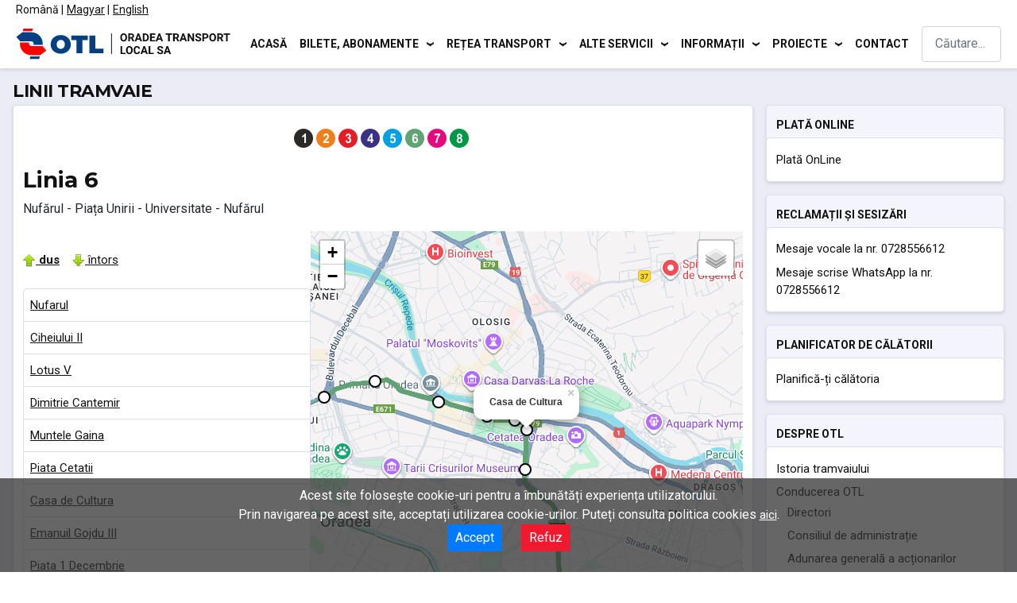

--- FILE ---
content_type: text/html; charset=utf-8
request_url: https://otl.ro/index.php/ro/allcategories-ro-ro/uncategorised/tramvaie-dus?line=6&direction=0&station_id=423
body_size: 69350
content:
<!DOCTYPE html>
<html lang="ro-ro" dir="ltr">
<head>
  
    <meta charset="utf-8">
	<meta name="author" content="OTL">
	<meta name="viewport" content="width=device-width, initial-scale=1">
	<meta name="generator" content="Joomla! - Open Source Content Management">
	<title>Linii tramvaie</title>
	<link href="https://otl.ro/index.php/ro/allcategories-ro-ro/uncategorised/tramvaie-dus?line=6&amp;direction=0&amp;station_id=423" rel="alternate" hreflang="ro-RO">
	<link href="https://otl.ro/index.php/hu/allcategories-hu-hu/uncategorised/villamos-menet" rel="alternate" hreflang="hu-HU">
	<link href="https://otl.ro/index.php/en/allcategories-en-gb/uncategorised/tram-forward" rel="alternate" hreflang="en-GB">
	<link href="/" rel="mask-icon" color="#000">
	<link href="/media/system/images/favicon.ico" rel="alternate icon" type="image/vnd.microsoft.icon">
	<link href="https://otl.ro/index.php/ro/search-results?format=opensearch" rel="search" title="OpenSearch OTL S.A" type="application/opensearchdescription+xml">

    <link href="/media/system/css/joomla-fontawesome.min.css?72a34b778704656809d3cf4d9c860b8f" rel="lazy-stylesheet" /><noscript><link href="/media/system/css/joomla-fontawesome.min.css?72a34b778704656809d3cf4d9c860b8f" rel="stylesheet" /></noscript>
	<link href="/media/templates/site/cassiopeia/css/global/colors_standard.min.css?72a34b778704656809d3cf4d9c860b8f" rel="stylesheet" />
	<link href="/media/templates/site/cassiopeia/css/template.min.css?72a34b778704656809d3cf4d9c860b8f" rel="stylesheet" />
	<link href="/media/vendor/awesomplete/css/awesomplete.css?1.1.5" rel="stylesheet" />
	<link href="/media/mod_languages/css/template.min.css?72a34b778704656809d3cf4d9c860b8f" rel="stylesheet" />
	<link href="/media/templates/site/cassiopeia/css/vendor/joomla-custom-elements/joomla-alert.min.css?0.2.0" rel="stylesheet" />
	<link href="/media/templates/site/cassiopeia/css/user.css?72a34b778704656809d3cf4d9c860b8f" rel="stylesheet" />
	<link href="/media/com_jce/site/css/content.min.css?badb4208be409b1335b815dde676300e" rel="stylesheet" />
	<style>:root {
		--hue: 214;
		--template-bg-light: #f0f4fb;
		--template-text-dark: #495057;
		--template-text-light: #ffffff;
		--template-link-color: #2a69b8;
		--template-special-color: #001B4C;
		
	}</style>

    <script src="/media/vendor/metismenujs/js/metismenujs.min.js?1.4.0" defer></script>
	<script src="/media/mod_menu/js/menu-es5.min.js?72a34b778704656809d3cf4d9c860b8f" nomodule defer></script>
	<script src="/media/templates/site/cassiopeia/js/mod_menu/menu-metismenu.min.js?72a34b778704656809d3cf4d9c860b8f" defer></script>
	<script type="application/json" class="joomla-script-options new">{"joomla.jtext":{"MOD_FINDER_SEARCH_VALUE":"C\u0103utare...","JLIB_JS_AJAX_ERROR_OTHER":"A ap\u0103rut o eroare \u00een timpul ob\u021binerii datelor JSON: cod de status HTTP %s","JLIB_JS_AJAX_ERROR_PARSE":"A ap\u0103rut o eroare la procesarea urm\u0103toarelor date JSON:<br><code style=\"color:inherit;white-space:pre-wrap;padding:0;margin:0;border:0;background:inherit;\">%s<\/code>","ERROR":"Eroare","MESSAGE":"Mesaj","NOTICE":"Observa\u021bie","WARNING":"Avertizare","JCLOSE":"\u00cenchidere","JOK":"OK","JOPEN":"Deschide"},"finder-search":{"url":"\/index.php\/ro\/component\/finder\/?task=suggestions.suggest&format=json&tmpl=component&Itemid=109"},"system.paths":{"root":"","rootFull":"https:\/\/otl.ro\/","base":"","baseFull":"https:\/\/otl.ro\/"},"csrf.token":"1c0a419b045e211c86858e59af91f2ab"}</script>
	<script src="/media/system/js/core.min.js?576eb51da909dcf692c98643faa6fc89629ead18"></script>
	<script src="/media/templates/site/cassiopeia/js/template.min.js?72a34b778704656809d3cf4d9c860b8f" defer></script>
	<script src="/media/vendor/bootstrap/js/bootstrap-es5.min.js?5.2.3" nomodule defer></script>
	<script src="/media/com_finder/js/finder-es5.min.js?14e4c7fdce4ca11c6d12b74bad128529a294b183" nomodule defer></script>
	<script src="/media/system/js/messages-es5.min.js?44e3f60beada646706be6569e75b36f7cf293bf9" nomodule defer></script>
	<script src="/media/vendor/bootstrap/js/collapse.min.js?5.2.3" type="module"></script>
	<script src="/media/vendor/awesomplete/js/awesomplete.min.js?1.1.5" defer></script>
	<script src="/media/com_finder/js/finder.min.js?c8b55661ed62db937b8d6856090adf9258c4a0fc" type="module"></script>
	<script src="/media/system/js/messages.min.js?7425e8d1cb9e4f061d5e30271d6d99b085344117" type="module"></script>
	<script>/*!
 * ihavecookies - jQuery plugin for displaying cookie/privacy message
 * v0.3.2
 *
 * Copyright (c) 2018 Ketan Mistry (https://iamketan.com.au)
 * Licensed under the MIT license:
 * http://www.opensource.org/licenses/mit-license.php
 *
 */
(function($) {

    /*
    |--------------------------------------------------------------------------
    | Cookie Message
    |--------------------------------------------------------------------------
    |
    | Displays the cookie message on first visit or 30 days after their
    | last visit.
    |
    | @param event - 'reinit' to reopen the cookie message
    |
    */
    $.fn.ihavecookies = function(options, event) {

        var $element = $(this);

        // Set defaults
        var settings = $.extend({
            cookieTypes: [
                {
                    type: 'Site Preferences',
                    value: 'preferences',
                    description: 'These are cookies that are related to your site preferences, e.g. remembering your username, site colours, etc.'
                },
                {
                    type: 'Analytics',
                    value: 'analytics',
                    description: 'Cookies related to site visits, browser types, etc.'
                },
                {
                    type: 'Marketing',
                    value: 'marketing',
                    description: 'Cookies related to marketing, e.g. newsletters, social media, etc'
                }
            ],
            title: 'Cookies & Privacy',
            message: 'Cookies enable you to use shopping carts and to personalize your experience on our sites, tell us which parts of our websites people have visited, help us measure the effectiveness of ads and web searches, and give us insights into user behavior so we can improve our communications and products.',
            link: '/privacy-policy',
            delay: 2000,
            expires: 30,
            moreInfoLabel: 'More information',
            acceptBtnLabel: 'Accept Cookies',
            advancedBtnLabel: 'Customise Cookies',
            cookieTypesTitle: 'Select cookies to accept',
            fixedCookieTypeLabel:'Necessary',
            fixedCookieTypeDesc: 'These are cookies that are essential for the website to work correctly.',
            onAccept: function(){},
            uncheckBoxes: false
        }, options);

        var myCookie = getCookie('cookieControl');
        var myCookiePrefs = getCookie('cookieControlPrefs');
        if (!myCookie || !myCookiePrefs || event == 'reinit') {
            // Remove all instances of the cookie message so it's not duplicated
            $('#gdpr-cookie-message').remove();

            // Set the 'necessary' cookie type checkbox which can not be unchecked
            var cookieTypes = '<li><input type="checkbox" name="gdpr[]" value="necessary" checked="checked" disabled="disabled"> <label title="' + settings.fixedCookieTypeDesc + '">' + settings.fixedCookieTypeLabel + '</label></li>';

            // Generate list of cookie type checkboxes
            preferences = JSON.parse(myCookiePrefs);
            $.each(settings.cookieTypes, function(index, field) {
                if (field.type !== '' && field.value !== '') {
                    var cookieTypeDescription = '';
                    if (field.description !== false) {
                        cookieTypeDescription = ' title="' + field.description + '"';
                    }
                    cookieTypes += '<li><input type="checkbox" id="gdpr-cookietype-' + field.value + '" name="gdpr[]" value="' + field.value + '" data-auto="on"> <label for="gdpr-cookietype-' + field.value + '"' + cookieTypeDescription + '>' + field.type + '</label></li>';
                }
            });

            // Display cookie message on page
            var cookieMessage = '<div id="gdpr-cookie-message"><h4>' + settings.title + '</h4><p>' + settings.message + ' <a href="' + settings.link + '">' + settings.moreInfoLabel + '</a><div id="gdpr-cookie-types" style="display:none;"><h5>' + settings.cookieTypesTitle + '</h5><ul>' + cookieTypes + '</ul></div><p><button id="gdpr-cookie-accept" type="button">' + settings.acceptBtnLabel + '</button><button id="gdpr-cookie-advanced" type="button">' + settings.advancedBtnLabel + '</button></p></div>';
            setTimeout(function(){
                $($element).append(cookieMessage);
                $('#gdpr-cookie-message').hide().fadeIn('slow', function(){
                    // If reinit'ing, open the advanced section of message
                    // and re-check all previously selected options.
                    if (event == 'reinit') {
                        $('#gdpr-cookie-advanced').trigger('click');
                        $.each(preferences, function(index, field) {
                            $('input#gdpr-cookietype-' + field).prop('checked', true);
                        });
                    }
                });
            }, settings.delay);

            // When accept button is clicked drop cookie
            $('body').on('click','#gdpr-cookie-accept', function(){
                // Set cookie
                dropCookie(true, settings.expires);

                // If 'data-auto' is set to ON, tick all checkboxes because
                // the user hasn't clicked the customise cookies button
                $('input[name="gdpr[]"][data-auto="on"]').prop('checked', true);

                // Save users cookie preferences (in a cookie!)
                var prefs = [];
                $.each($('input[name="gdpr[]"]').serializeArray(), function(i, field){
                    prefs.push(field.value);
                });
                setCookie('cookieControlPrefs', encodeURIComponent(JSON.stringify(prefs)), 365);

                // Run callback function
                settings.onAccept.call(this);
            });

            // Toggle advanced cookie options
            $('body').on('click', '#gdpr-cookie-advanced', function(){
                // Uncheck all checkboxes except for the disabled 'necessary'
                // one and set 'data-auto' to OFF for all. The user can now
                // select the cookies they want to accept.
                $('input[name="gdpr[]"]:not(:disabled)').attr('data-auto', 'off').prop('checked', false);
                $('#gdpr-cookie-types').slideDown('fast', function(){
                    $('#gdpr-cookie-advanced').prop('disabled', true);
                });
            });

        } else {
            var cookieVal = true;
            if (myCookie == 'false') {
                cookieVal = false;
            }
            dropCookie(cookieVal, settings.expires);
        }

        // Uncheck any checkboxes on page load
        if (settings.uncheckBoxes === true) {
            $('input[type="checkbox"].ihavecookies').prop('checked', false);
        }

    };

    // Method to get cookie value
    $.fn.ihavecookies.cookie = function() {
        var preferences = getCookie('cookieControlPrefs');
        return JSON.parse(preferences);
    };

    // Method to check if user cookie preference exists
    $.fn.ihavecookies.preference = function(cookieTypeValue) {
        var control = getCookie('cookieControl');
        var preferences = getCookie('cookieControlPrefs');
        preferences = JSON.parse(preferences);
        if (control === false) {
            return false;
        }
        if (preferences === false || preferences.indexOf(cookieTypeValue) === -1) {
            return false;
        }
        return true;
    };

    /*
    |--------------------------------------------------------------------------
    | Drop Cookie
    |--------------------------------------------------------------------------
    |
    | Function to drop the cookie with a boolean value of true.
    |
    */
    var dropCookie = function(value, expiryDays) {
        setCookie('cookieControl', value, expiryDays);
        $('#gdpr-cookie-message').fadeOut('fast', function() {
            $(this).remove();
        });
    };

    /*
    |--------------------------------------------------------------------------
    | Set Cookie
    |--------------------------------------------------------------------------
    |
    | Sets cookie with 'name' and value of 'value' for 'expiry_days'.
    |
    */
    var setCookie = function(name, value, expiry_days) {
        var d = new Date();
        d.setTime(d.getTime() + (expiry_days*24*60*60*1000));
        var expires = "expires=" + d.toUTCString();
        document.cookie = name + "=" + value + ";" + expires + ";path=/";
        return getCookie(name);
    };

    /*
    |--------------------------------------------------------------------------
    | Get Cookie
    |--------------------------------------------------------------------------
    |
    | Gets cookie called 'name'.
    |
    */
    var getCookie = function(name) {
        var cookie_name = name + "=";
        var decodedCookie = decodeURIComponent(document.cookie);
        var ca = decodedCookie.split(';');
        for (var i = 0; i < ca.length; i++) {
            var c = ca[i];
            while (c.charAt(0) == ' ') {
                c = c.substring(1);
            }
            if (c.indexOf(cookie_name) === 0) {
                return c.substring(cookie_name.length, c.length);
            }
        }
        return false;
    };

}(jQuery));
</script>
	<link href="https://otl.ro/index.php/ro/allcategories-ro-ro/uncategorised/tramvaie-dus?line=6&amp;direction=0&amp;station_id=423" rel="alternate" hreflang="x-default">

  
<div id="cookie-consent-banner" style="z-index: 1000; 
    position: fixed; 
    bottom: 0; 
    width: 100%;
    height: auto;
    background: rgba(51, 51, 51, 0.75);
    color: #ffffff;
    text-align: center; 
    padding: 10px; 
    display: none;">
  
  	  
    <p>
    Acest site folosește cookie-uri pentru a îmbunătăți experiența utilizatorului. <br /> Prin navigarea pe acest site, acceptați utilizarea cookie-urilor. Puteți consulta politica cookies <a href="https://otl.ro/index.php/ro/allcategories-ro-ro/uncategorised/politica-cookies" style="color: #ffffff; text-decoration: underline;">aici</a>.<br />
        <button id="accept-cookies" style="margin-left: 10px; 
    margin-right: 10px;
    padding: 5px 10px; 
    background: #007bff; 
    color: #ffffff; 
    border: none;
    cursor: pointer;">Accept</button>
        <button id="reject-cookies" style="margin-left: 10px; 
    margin-right: 10px;
    padding: 5px 10px; 
    background: #ef1a2d; 
    color: #ffffff;
    border: none;
    cursor: pointer;">Refuz</button>
    </p>
  
  	  
</div>
  
<script>

  document.addEventListener('DOMContentLoaded', function () {
    var consentBanner = document.getElementById('cookie-consent-banner');
    var acceptButton = document.getElementById('accept-cookies');
    var rejectButton = document.getElementById('reject-cookies');
    
    // Check if the user has already given or rejected consent
    if (!localStorage.getItem('cookieConsent')) {
      consentBanner.style.display = 'block';
    }
    
    // Function to load Google Analytics script
    function loadGoogleAnalytics() {
      var script = document.createElement('script');
      script.async = true;
      script.src = 'https://www.googletagmanager.com/gtag/js?id=G-DC5Q6H9CJF';
      document.head.appendChild(script);
      
      script.onload = function () {
        window.dataLayer = window.dataLayer || [];
        function gtag(){dataLayer.push(arguments);}
        gtag('js', new Date());
        gtag('config', 'G-DC5Q6H9CJF', {
            'cookie_flags': 'SameSite=None;Secure'
        });
      }
    }
    
    // Event listener for the accept button
    acceptButton.addEventListener('click', function () {
      localStorage.setItem('cookieConsent', 'true');
      consentBanner.style.display = 'none';
      loadGoogleAnalytics();
    });
    
    // Event listener for the reject button
    rejectButton.addEventListener('click', function () {
      localStorage.setItem('cookieConsent', 'false');
      consentBanner.style.display = 'none';
    });
    
    // If user has given consent, load Google Analytics
    if (localStorage.getItem('cookieConsent') === 'true') {
      loadGoogleAnalytics();
    }
  });
  
</script>
  
</head>

<body class="site com_content wrapper-static view-article no-layout no-task itemid-108 has-sidebar-right">
    <header class="header container-header full-width">

                    <div class="container-topbar">
            <div class="mod-languages">
    <p class="visually-hidden" id="language_picker_des_90">Selectați limba dvs</p>


    <ul aria-labelledby="language_picker_des_90" class="mod-languages__list lang-inline">

                                            <li class="lang-active">
                <a aria-current="true"  href="https://otl.ro/index.php/ro/allcategories-ro-ro/uncategorised/tramvaie-dus?line=6&direction=0&station_id=423">
                                                                        <img title="Romï¿½n? (Romï¿½nia)" src="/media/mod_languages/images/ro_ro.gif" alt="Romï¿½n? (Romï¿½nia)">                                                            </a>
            </li>
                                        <li>
                <a  href="/index.php/hu/allcategories-hu-hu/uncategorised/villamos-menet">
                                                                        <img title="Magyar" src="/media/mod_languages/images/hu_hu.gif" alt="Magyar">                                                            </a>
            </li>
                                        <li>
                <a  href="/index.php/en/allcategories-en-gb/uncategorised/tram-forward">
                                                                        <img title="English (United Kingdom)" src="/media/mod_languages/images/en_gb.gif" alt="English (United Kingdom)">                                                            </a>
            </li>
                </ul>

</div>

            </div>
        
        
                    <div class="grid-child">
                <div class="navbar-brand">
                    <a class="brand-logo" href="/">
                        <img loading="eager" decoding="async" src="https://otl.ro/images/otl_full_color.svg" alt="OTL S.A">                    </a>
                                    </div>
            </div>
        
                    <div class="grid-child container-nav">
                                    
<nav class="navbar navbar-expand-lg" aria-label="Main menu ro-RO">
    <button class="navbar-toggler navbar-toggler-right" type="button" data-bs-toggle="collapse" data-bs-target="#navbar94" aria-controls="navbar94" aria-expanded="false" aria-label="Comută navigarea">
        <span class="icon-menu" aria-hidden="true"></span>
    </button>
    <div class="collapse navbar-collapse" id="navbar94">
        <ul class="mod-menu mod-menu_dropdown-metismenu metismenu mod-list  nav-pills">
<li class="metismenu-item item-109 level-1 default"><a href="/index.php/ro/" >Acasă</a></li><li class="metismenu-item item-110 level-1 divider deeper parent"><button class="mod-menu__separator separator mm-collapsed mm-toggler mm-toggler-nolink" aria-haspopup="true" aria-expanded="false">Bilete, abonamente </button><ul class="mm-collapse"><li class="metismenu-item item-430 level-2"><a href="https://abonamente.otl.ro/auth" >Plată online</a></li><li class="metismenu-item item-431 level-2 divider deeper parent"><button class="mod-menu__separator separator mm-collapsed mm-toggler mm-toggler-nolink" aria-haspopup="true" aria-expanded="false">Tarife</button><ul class="mm-collapse"><li class="metismenu-item item-572 level-3"><a href="/index.php/ro/bilete-si-abonamente/tarife/tarife-bilete-si-abonamente-urbane" >Oradea</a></li><li class="metismenu-item item-573 level-3"><a href="/index.php/ro/bilete-si-abonamente/tarife/tarife-la-transportul-metropolitan-paleu" >Paleu</a></li><li class="metismenu-item item-604 level-3"><a href="/index.php/ro/bilete-si-abonamente/tarife/tarife-la-transportul-metropolitan-cetariu" >Cetariu</a></li><li class="metismenu-item item-574 level-3"><a href="/index.php/ro/bilete-si-abonamente/tarife/tarife-bilete-si-abonamente-in-zona-metropolitana-sanmartin" >Sânmartin </a></li><li class="metismenu-item item-575 level-3"><a href="/index.php/ro/bilete-si-abonamente/tarife/tarife-bilete-si-abonamente-in-zona-metropolitana-bors" >Borș</a></li><li class="metismenu-item item-576 level-3"><a href="/index.php/ro/bilete-si-abonamente/tarife/tarife-bilete-si-abonamente-zona-metropolitana-hidisel" >Hidișel</a></li><li class="metismenu-item item-622 level-3"><a href="/index.php/ro/bilete-si-abonamente/tarife/tarife-bilete-si-abonamente-oradea-biharkeresztes" >Biharkeresztes</a></li><li class="metismenu-item item-640 level-3"><a href="/index.php/ro/bilete-si-abonamente/tarife/oradea-city-tour" >Oradea City Tour</a></li></ul></li><li class="metismenu-item item-432 level-2"><a href="/index.php/ro/bilete-si-abonamente/puncte-de-vanzare" >Puncte de vânzare</a></li><li class="metismenu-item item-433 level-2"><a href="/index.php/ro/bilete-si-abonamente/informatii-utile" >Informații utile</a></li><li class="metismenu-item item-598 level-2"><a href="/index.php/ro/bilete-si-abonamente/informatii-elevi" >Informații elevi</a></li><li class="metismenu-item item-599 level-2"><a href="/index.php/ro/bilete-si-abonamente/informatii-studenti" >Informații studenți</a></li><li class="metismenu-item item-434 level-2"><a href="/index.php/ro/bilete-si-abonamente/modalitati-de-plata" >Modalități de plată</a></li></ul></li><li class="metismenu-item item-111 level-1 divider deeper parent"><button class="mod-menu__separator separator mm-collapsed mm-toggler mm-toggler-nolink" aria-haspopup="true" aria-expanded="false">Rețea transport</button><ul class="mm-collapse"><li class="metismenu-item item-425 level-2 divider deeper parent"><button class="mod-menu__separator separator mm-collapsed mm-toggler mm-toggler-nolink" aria-haspopup="true" aria-expanded="false">Linii</button><ul class="mm-collapse"><li class="metismenu-item item-536 level-3"><a href="/index.php/ro/retea-transport/linii/linii-autobuze" >Autobuze</a></li><li class="metismenu-item item-537 level-3"><a href="/index.php/ro/retea-transport/linii/linii-tramvaie" >Tramvaie</a></li></ul></li><li class="metismenu-item item-426 level-2 divider deeper parent"><button class="mod-menu__separator separator mm-collapsed mm-toggler mm-toggler-nolink" aria-haspopup="true" aria-expanded="false">Stații</button><ul class="mm-collapse"><li class="metismenu-item item-538 level-3"><a href="/index.php/ro/retea-transport/statii/statii-autobuze" >Autobuze</a></li><li class="metismenu-item item-539 level-3"><a href="/index.php/ro/retea-transport/statii/statii-tramvaie" >Tramvaie</a></li></ul></li><li class="metismenu-item item-427 level-2 divider deeper parent"><button class="mod-menu__separator separator mm-collapsed mm-toggler mm-toggler-nolink" aria-haspopup="true" aria-expanded="false">Grafice de circulație</button><ul class="mm-collapse"><li class="metismenu-item item-540 level-3"><a href="/index.php/ro/retea-transport/grafice-de-circulatie/grafic-circulatie-autobuze-urbane" >Autobuze urbane</a></li><li class="metismenu-item item-541 level-3"><a href="/index.php/ro/retea-transport/grafice-de-circulatie/grafic-circulatie-autobuze-zona-metropolitana" >Autobuze zona metropolitană</a></li><li class="metismenu-item item-542 level-3"><a href="/index.php/ro/retea-transport/grafice-de-circulatie/graficul-de-circulatie-a-traseului-international-oradea-biharkeresztes" >Oradea-Biharkeresztes </a></li><li class="metismenu-item item-543 level-3"><a href="/index.php/ro/retea-transport/grafice-de-circulatie/grafic-circulatie-tramvaie" >Tramvaie</a></li></ul></li><li class="metismenu-item item-428 level-2 divider deeper parent"><button class="mod-menu__separator separator mm-collapsed mm-toggler mm-toggler-nolink" aria-haspopup="true" aria-expanded="false">Hărți</button><ul class="mm-collapse"><li class="metismenu-item item-587 level-3"><a href="/index.php/ro/retea-transport/harti/harta-trasee-autobuze" >Trasee autobuze </a></li><li class="metismenu-item item-619 level-3"><a href="/index.php/ro/retea-transport/harti/harta-trasee-tramvaie-19-02-2024" >Trasee tramvaie</a></li><li class="metismenu-item item-546 level-3"><a href="/index.php/ro/retea-transport/harti/harta-trasee-metropolitane-de-autobuze" >Trasee autobuze metropolitane </a></li><li class="metismenu-item item-547 level-3"><a href="/index.php/ro/retea-transport/harti/harta-traseului-international-oradea-biharkeresztes" >Traseul Oradea-Biharkeresztes</a></li></ul></li><li class="metismenu-item item-429 level-2 divider deeper parent"><button class="mod-menu__separator separator mm-collapsed mm-toggler mm-toggler-nolink" aria-haspopup="true" aria-expanded="false">Autogări</button><ul class="mm-collapse"><li class="metismenu-item item-588 level-3"><a href="/index.php/ro/retea-transport/autogari/autogara-nufarul" >Nufărul</a></li><li class="metismenu-item item-589 level-3"><a href="/index.php/ro/retea-transport/autogari/autogara-decebal" >Decebal</a></li><li class="metismenu-item item-590 level-3"><a href="/index.php/ro/retea-transport/autogari/autogara-stefan-cel-mare" >Ștefan cel Mare</a></li></ul></li></ul></li><li class="metismenu-item item-112 level-1 divider deeper parent"><button class="mod-menu__separator separator mm-collapsed mm-toggler mm-toggler-nolink" aria-haspopup="true" aria-expanded="false">Alte servicii</button><ul class="mm-collapse"><li class="metismenu-item item-617 level-2"><a href="/index.php/ro/alte-servicii/scoala-conducatori-mijloace-de-transport" >Școală conducători mijl.transp.</a></li><li class="metismenu-item item-597 level-2"><a href="/index.php/ro/alte-servicii/oradea-city-tour" >Oradea City Tour</a></li><li class="metismenu-item item-636 level-2"><a href="/index.php/ro/alte-servicii/verificare-cod-turist" >Verificare cod turist</a></li><li class="metismenu-item item-420 level-2"><a href="/index.php/ro/alte-servicii/servicii-publicitare" >Servicii publicitare</a></li><li class="metismenu-item item-421 level-2"><a href="/index.php/ro/alte-servicii/transport-de-persoane-in-regim-de-curse-ocazionale" >Curse ocazionale</a></li><li class="metismenu-item item-419 level-2"><a href="/index.php/ro/alte-servicii/inspectie-tehnica-periodica" >Inspecție tehnică periodică</a></li><li class="metismenu-item item-646 level-2"><a href="/index.php/ro/alte-servicii/inchiriere-autobuz-turistic" >Închiriere Autobuz Turistic</a></li><li class="metismenu-item item-647 level-2"><a href="/index.php/ro/alte-servicii/inchiriere-tramvai-de-epoca" >Închiriere Tramvai de Epocă</a></li></ul></li><li class="metismenu-item item-113 level-1 divider deeper parent"><button class="mod-menu__separator separator mm-collapsed mm-toggler mm-toggler-nolink" aria-haspopup="true" aria-expanded="false">Informații</button><ul class="mm-collapse"><li class="metismenu-item item-607 level-2"><a href="/index.php/ro/informatii/accesibilitate" >Accesibilitate</a></li><li class="metismenu-item item-497 level-2"><a href="/index.php/ro/informatii/achizitii" >Achiziții</a></li><li class="metismenu-item item-423 level-2"><a href="/index.php/ro/informatii/anunturi" >Anunțuri</a></li><li class="metismenu-item item-422 level-2"><a href="/index.php/ro/informatii/plati-lunare-otl" >Plăți lunare OTL</a></li><li class="metismenu-item item-424 level-2"><a href="/index.php/ro/informatii/legislatie" >Legislație</a></li><li class="metismenu-item item-478 level-2"><a href="/index.php/ro/informatii/protectia-datelor" >GDPR - Protecția datelor</a></li><li class="metismenu-item item-479 level-2"><a href="/index.php/ro/informatii/situatii-financiare" >Situații financiar-contabile</a></li><li class="metismenu-item item-480 level-2"><a href="/index.php/ro/informatii/documente-de-interes" >Documente de interes</a></li><li class="metismenu-item item-637 level-2"><a href="/index.php/ro/informatii/transparenta" >Transparență</a></li><li class="metismenu-item item-481 level-2"><a href="/index.php/ro/informatii/arhiva-declaratii" >Arhive</a></li></ul></li><li class="metismenu-item item-498 level-1 divider deeper parent"><button class="mod-menu__separator separator mm-collapsed mm-toggler mm-toggler-nolink" aria-haspopup="true" aria-expanded="false">Proiecte</button><ul class="mm-collapse"><li class="metismenu-item item-499 level-2"><a href="/index.php/ro/proiecte/ccm" >CCM</a></li><li class="metismenu-item item-500 level-2"><a href="/index.php/ro/proiecte/attac" >ATTAC</a></li><li class="metismenu-item item-501 level-2"><a href="/index.php/ro/proiecte/transborder" >TRANSBORDER</a></li><li class="metismenu-item item-525 level-2"><a href="/index.php/ro/proiecte/tram-em" >TRAM-EM</a></li></ul></li><li class="metismenu-item item-257 level-1"><a href="/index.php/ro/contact-ro" >Contact</a></li></ul>
    </div>
</nav>

                                                    <div class="container-search">
                        
<form class="mod-finder js-finder-searchform form-search" action="/index.php/ro/search-results" method="get" role="search">
    <label for="mod-finder-searchword149" class="visually-hidden finder">Cautare</label><input type="text" name="q" id="mod-finder-searchword149" class="js-finder-search-query form-control" value="" placeholder="Căutare...">
            </form>

                    </div>
                            </div>
            </header>

    <div class="site-grid">
        
        
        
        
        <div class="grid-child container-component">
            
            
            <div id="system-message-container" aria-live="polite"></div>

            <main>
            <div class="com-content-article item-page" itemscope itemtype="https://schema.org/Article">
    <meta itemprop="inLanguage" content="ro-RO">
    
    
        <div class="page-header">
        <h1 itemprop="headline">
            Linii tramvaie        </h1>
                            </div>
        
        
    
    
        
                                                <div itemprop="articleBody" class="com-content-article__body">
        <p></p> 
<link rel="stylesheet" href="https://unpkg.com/leaflet@1.3.1/dist/leaflet.css" integrity="sha512-Rksm5RenBEKSKFjgI3a41vrjkw4EVPlJ3+OiI65vTjIdo9brlAacEuKOiQ5OFh7cOI1bkDwLqdLw3Zg0cRJAAQ==" crossorigin="" /> 
<script src="https://unpkg.com/leaflet@1.3.1/dist/leaflet-src.js" integrity="sha512-IkGU/uDhB9u9F8k+2OsA6XXoowIhOuQL1NTgNZHY1nkURnqEGlDZq3GsfmdJdKFe1k1zOc6YU2K7qY+hF9AodA==" crossorigin=""></script> 
<link rel="stylesheet" href="https://cdn.rawgit.com/ScanEx/Leaflet-IconLayers/ea9af769/dist/iconLayers.css" /> 
<script src="https://cdn.rawgit.com/ScanEx/Leaflet-IconLayers/ea9af769/dist/iconLayers.js"></script> 

 
<!-- <script src="https://unpkg.com/leaflet@1.4.0/dist/leaflet.js" integrity="sha512-QVftwZFqvtRNi0ZyCtsznlKSWOStnDORoefr1enyq5mVL4tmKB3S/EnC3rRJcxCPavG10IcrVGSmPh6Qw5lwrg==" crossorigin=""></script> --> 

 
<script src="https://cdnjs.cloudflare.com/ajax/libs/jquery/3.5.1/jquery.min.js"></script> 

 
<script type="text/javascript" src="/templates/cassiopeia/php/js/AnimatedMarker.js"></script> 

 
<script type="text/javascript" src="/templates/cassiopeia/php/js/MovingMarker.js"></script> 

 
<script type="text/javascript" src="/templates/cassiopeia/php/js/jquery-3.5.1.min.js"></script> 

 
 

 
<div align="center"> 

 
<a href="/index.php/ro/allcategories-ro-ro/uncategorised/tramvaie-dus?line=1&direction=0" id="1"><img loading="lazy" src="/upload/www.otlra.ro/lines/1.png" alt="1" /></a>&nbsp;<a href="/index.php/ro/allcategories-ro-ro/uncategorised/tramvaie-dus?line=2&direction=0" id="2"><img loading="lazy" src="/upload/www.otlra.ro/lines/2.png" alt="2" /></a>&nbsp;<a href="/index.php/ro/allcategories-ro-ro/uncategorised/tramvaie-dus?line=3&direction=0" id="3"><img loading="lazy" src="/upload/www.otlra.ro/lines/3.png" alt="3" /></a>&nbsp;<a href="/index.php/ro/allcategories-ro-ro/uncategorised/tramvaie-dus?line=4&direction=0" id="4"><img loading="lazy" src="/upload/www.otlra.ro/lines/4.png" alt="4" /></a>&nbsp;<a href="/index.php/ro/allcategories-ro-ro/uncategorised/tramvaie-dus?line=5&direction=0" id="5"><img loading="lazy" src="/upload/www.otlra.ro/lines/5.png" alt="5" /></a>&nbsp;<a href="/index.php/ro/allcategories-ro-ro/uncategorised/tramvaie-dus?line=6&direction=0" id="6"><img loading="lazy" src="/upload/www.otlra.ro/lines/6.png" alt="6" /></a>&nbsp;<a href="/index.php/ro/allcategories-ro-ro/uncategorised/tramvaie-dus?line=7&direction=0" id="7"><img loading="lazy" src="/upload/www.otlra.ro/lines/7.png" alt="7" /></a>&nbsp;<a href="/index.php/ro/allcategories-ro-ro/uncategorised/tramvaie-dus?line=8&direction=0" id="8"><img loading="lazy" src="/upload/www.otlra.ro/lines/8.png" alt="8" /></a>&nbsp; 

 
</div> 

 
<br> 

 
 

 
 

 
 

 
<h3><b>Linia 6</b></h3> 
<p>Nufărul - Piața Unirii - Universitate - Nufărul</p> 

 
<div id="norcLinkContainer" class="hidden"></div> 

 
<div class="lineContainer" style="float: left; width: 40%;"> 
<div class="lineInfoContainer" style="float: left; width: 100%; height: 500px; 
position: relative; 
z-index: 1; 
top: 0; 
overflow-x: hidden; 
"> 
 

 
 

 
 

 
 

 
<script src="/templates/cassiopeia/php/js/jquery.scrollTo-1.4.2-min.js" type="text/javascript"></script> 
<script src="/templates/cassiopeia/php/js/util.js" type="text/javascript"></script> 

 
  

 
  

 
  

 
 
 
<span class="lineTitle"></span><br /> 
 
<a href="/index.php/ro/allcategories-ro-ro/uncategorised/tramvaie-dus?line=6&direction=0" ><img loading="lazy" src="/templates/cassiopeia/php/img/up_16.png" alt="dus" title="dus" /> <b>dus</b></a>&nbsp;&nbsp;&nbsp; 
<a href="/index.php/ro/allcategories-ro-ro/uncategorised/tramvaie-intors?line=6&direction=1" class="strong"><img loading="lazy" src="/templates/cassiopeia/php/img/down_16.png" alt="intors" title="intors" /> întors</a><br /> 
 
<br /> 
 
<div id="stationList"> 
<table cellpadding="4" cellspacing="1" id="lineInfoTable"> 
 
<tr><td style="display: none"></td></tr><tr class="station469" id="station469"> 
<td class="normalTD normalTDName" onclick="selectSt('469', new L.latLng(47.0297, 21.9553), 'Nufarul');"><span class="lineBigText"><a href="javascript: selectSt('469', new L.latLng(47.0297, 21.9553), 'Nufarul');" class="stationLink">Nufarul</a></span> 

 
 
 
<br /><span style="font-weight: bold; color: #00aa00;"></span> 
</td> 
</tr> 
 
<tr><td style="display: none"></td></tr><tr class="station421" id="station421"> 
<td class="normalTD normalTDName" onclick="selectSt('421', new L.latLng(47.0337, 21.9489), 'Ciheiului II');"><span class="lineBigText"><a href="javascript: selectSt('421', new L.latLng(47.0337, 21.9489), 'Ciheiului II');" class="stationLink">Ciheiului II</a></span> 

 
 
 
<br /><span style="font-weight: bold; color: #00aa00;"></span> 
</td> 
</tr> 
 
<tr><td style="display: none"></td></tr><tr class="station458" id="station458"> 
<td class="normalTD normalTDName" onclick="selectSt('458', new L.latLng(47.0362, 21.9448), 'Lotus V');"><span class="lineBigText"><a href="javascript: selectSt('458', new L.latLng(47.0362, 21.9448), 'Lotus V');" class="stationLink">Lotus V</a></span> 

 
 
 
<br /><span style="font-weight: bold; color: #00aa00;"></span> 
</td> 
</tr> 
 
<tr><td style="display: none"></td></tr><tr class="station435" id="station435"> 
<td class="normalTD normalTDName" onclick="selectSt('435', new L.latLng(47.0407, 21.942), 'Dimitrie Cantemir');"><span class="lineBigText"><a href="javascript: selectSt('435', new L.latLng(47.0407, 21.942), 'Dimitrie Cantemir');" class="stationLink">Dimitrie Cantemir</a></span> 

 
 
 
<br /><span style="font-weight: bold; color: #00aa00;"></span> 
</td> 
</tr> 
 
<tr><td style="display: none"></td></tr><tr class="station464" id="station464"> 
<td class="normalTD normalTDName" onclick="selectSt('464', new L.latLng(47.0458, 21.9417), 'Muntele Gaina');"><span class="lineBigText"><a href="javascript: selectSt('464', new L.latLng(47.0458, 21.9417), 'Muntele Gaina');" class="stationLink">Muntele Gaina</a></span> 

 
 
 
<br /><span style="font-weight: bold; color: #00aa00;"></span> 
</td> 
</tr> 
 
<tr><td style="display: none"></td></tr><tr class="station494" id="station494"> 
<td class="normalTD normalTDName" onclick="selectSt('494', new L.latLng(47.0503, 21.9383), 'Piata Cetatii');"><span class="lineBigText"><a href="javascript: selectSt('494', new L.latLng(47.0503, 21.9383), 'Piata Cetatii');" class="stationLink">Piata Cetatii</a></span> 

 
 
 
<br /><span style="font-weight: bold; color: #00aa00;"></span> 
</td> 
</tr> 
 
<tr><td style="display: none"></td></tr><tr class="station423" id="station423"> 
<td class="normalTD normalTDName" onclick="selectSt('423', new L.latLng(47.0532, 21.9385), 'Casa de Cultura');"><span class="lineBigText"><a href="javascript: selectSt('423', new L.latLng(47.0532, 21.9385), 'Casa de Cultura');" class="stationLink">Casa de Cultura</a></span> 

 
 
 
<br /><span style="font-weight: bold; color: #00aa00;"></span> 
</td> 
</tr> 
 
<tr><td style="display: none"></td></tr><tr class="station491" id="station491"> 
<td class="normalTD normalTDName" onclick="selectSt('491', new L.latLng(47.0539, 21.9372), 'Emanuil Gojdu III');"><span class="lineBigText"><a href="javascript: selectSt('491', new L.latLng(47.0539, 21.9372), 'Emanuil Gojdu III');" class="stationLink">Emanuil Gojdu III</a></span> 

 
 
 
<br /><span style="font-weight: bold; color: #00aa00;"></span> 
</td> 
</tr> 
 
<tr><td style="display: none"></td></tr><tr class="station492" id="station492"> 
<td class="normalTD normalTDName" onclick="selectSt('492', new L.latLng(47.0542, 21.9342), 'Piata 1 Decembrie');"><span class="lineBigText"><a href="javascript: selectSt('492', new L.latLng(47.0542, 21.9342), 'Piata 1 Decembrie');" class="stationLink">Piata 1 Decembrie</a></span> 

 
 
 
<br /><span style="font-weight: bold; color: #00aa00;"></span> 
</td> 
</tr> 
 
<tr><td style="display: none"></td></tr><tr class="station500" id="station500"> 
<td class="normalTD normalTDName" onclick="selectSt('500', new L.latLng(47.0553, 21.929), 'Piata Unirii / Pasajul Vulturul Negru');"><span class="lineBigText"><a href="javascript: selectSt('500', new L.latLng(47.0553, 21.929), 'Piata Unirii / Pasajul Vulturul Negru');" class="stationLink">Piata Unirii / Pasajul Vulturul Negru</a></span> 

 
 
 
<br /><span style="font-weight: bold; color: #00aa00;"></span> 
</td> 
</tr> 
 
<tr><td style="display: none"></td></tr><tr class="station512" id="station512"> 
<td class="normalTD normalTDName" onclick="selectSt('512', new L.latLng(47.0568, 21.9221), 'Universitatea Partium');"><span class="lineBigText"><a href="javascript: selectSt('512', new L.latLng(47.0568, 21.9221), 'Universitatea Partium');" class="stationLink">Universitatea Partium</a></span> 

 
 
 
<br /><span style="font-weight: bold; color: #00aa00;"></span> 
</td> 
</tr> 
 
<tr><td style="display: none"></td></tr><tr class="station451" id="station451"> 
<td class="normalTD normalTDName" onclick="selectSt('451', new L.latLng(47.0556, 21.9166), 'Lic.Teologic Emanuel');"><span class="lineBigText"><a href="javascript: selectSt('451', new L.latLng(47.0556, 21.9166), 'Lic.Teologic Emanuel');" class="stationLink">Lic.Teologic Emanuel</a></span> 

 
 
 
<br /><span style="font-weight: bold; color: #00aa00;"></span> 
</td> 
</tr> 
 
</table> 

 
 
</div> 
</div> 
</div> 

 
<div id="map_canvas" style="width: 60%; height: 500px; 
position: relative; 
z-index: 1; 
top: 0; 
overflow-x: hidden; 
"></div><br /> 

 
<div style="clear: both;"></div> 
<br /><br /><br /><br /><br /><br /> 

 
<script type="text/javascript"> 

 
function selectSt(stationId, latLng, name) { 

 
var activeInfoWindow; 
var InfoWindow; 
var myHTML = "<strong>" + name + "</strong>"; 
if (activeInfoWindow) { activeInfoWindow.close(); } 
var infoWindow = L.popup() 
.setLatLng(latLng) 
.setContent(myHTML) 
.openOn(globalMap); 
//var markerContent = myHTML; 
//infoWindow.setContent(markerContent); 
//infoWindow.openOn(globalMap); 
activeInfoWindow = InfoWindow; 
//globalMap.openInfoWindowHtml(latLng, myHTML); 
globalMap.panTo(latLng); 
}; 

 
var globalMap; 
var stations = new Array(); 
var vehicles = new Array(); 

 
var currentStation = false; 
var lastPoint; 
var lastLatLng = new L.latLng(47.0297, 21.9553); 

 
 
function gdownloadUrl(url,callback) { 
var request = window.ActiveXObject ? 
new ActiveXObject('Microsoft.XMLHTTP') : 
new XMLHttpRequest; 

 
request.onreadystatechange = function() { 
if (request.readyState == 4) { 
request.onreadystatechange = doNothing; 
callback(request, request.status); 
} 
}; 

 
var link = "index.php/ro/allcategories-ro-ro/uncategorised/3n"; 

 
url = link.replace("index.php/ro/allcategories-ro-ro/uncategorised/3n", ""); 
request.open('GET', url, true); 
request.send(); 
} 
function doNothing() {} 

 
function createStation(stationId, latLng, image, name, map) 
{ 

 
var siteurlstations = "https://otl.ro/"; 

 
var link = "index.php/ro/allcategories-ro-ro/uncategorised/3n"; 

 
var stationIconUrl = link.replace(link, siteurlstations + "templates/cassiopeia/php/img/station.png"); 

 
var activeInfoWindow; 
var InfoWindow; 
var imagest = L.icon({ 
iconUrl: stationIconUrl, 
iconSize: [16, 16], 
iconAnchor: [8, 8], 
popupAnchor: [8, 8] 
}); 

 
var station = new L.marker(latLng, {icon:imagest}); 

 
//var station = new L.marker(latLng); 
station.addTo(globalMap); 
// if (norcLink != "") 
// { 
// $('#norcLinkContainer').append('<a href="' + norcLink + '" class="lightbox-content" id="norcLink-' + stationId + '">p</a>'); 
// $('a.lightbox-content').fancybox( 
// { 
// 'hideOnContentClick': false, 
// 'width': 860, 
// 'height': 650, 

 
// 'type': 'iframe' 
// }); 
// } 
// infoWindow = new L.popup(); 
station.on("click", function() 
{ 
// selectStation(stationId, latLng); 
//parts = stationId.toString().split("-"); 
//gStationId = parts[0]; 
//$("#lineInfoTable tr").find("td.normalTDSelected").removeClass("normalTDSelected"); 
//stationSelector = ".station" + gStationId; 
//stationIdSelector = "#station" + stationId; 
//$(stationSelector).find("td").addClass("normalTDSelected"); 
//$("#stationList").scrollTo($(stationIdSelector), 800); 
var myHTML = "<strong>" + name + "</strong>"; 
// if (norcLink != "") 
// myHTML += '<br /><br /><a href="javascript: void(0);" onClick="$(\'#norcLink-' + stationId + '\').trigger(\'click\');" class="lightbox-content">panorama</a>'; 
if (activeInfoWindow) { activeInfoWindow.close(); } 
var infoWindow = L.popup() 
.setLatLng(latLng) 
.setContent(myHTML) 
.openOn(map); 

 
//var markerContent = myHTML; 
//infoWindow.setContent(markerContent); 
//infoWindow.openOn(globalMap); 
activeInfoWindow = InfoWindow; 
//globalMap.openInfoWindowHtml(latLng, myHTML); 
}); 
return station; 
} 

 
var markersLayer; 

 
function initializeGoogleMap() 
{ 

 
var googleStreets = L.tileLayer('http://{s}.google.com/vt/lyrs=m&x={x}&y={y}&z={z}&hl=document.getElementById([])',{ 
maxZoom: 20, 
subdomains:['mt0','mt1','mt2','mt3'] 
}); 

 
var googleSat = L.tileLayer('http://{s}.google.com/vt/lyrs=s,h&x={x}&y={y}&z={z}&hl=document.getElementById([])',{ 
maxZoom: 20, 
subdomains:['mt0','mt1','mt2','mt3'] 
}); 

 
 
var map = L.map('map_canvas', {center: [47.0297, 21.9553], layers: [googleStreets,googleSat], zoom: 13.5}); 
var baseMaps = { 
"Satellite": googleSat, 
"Map": googleStreets 
}; 

 
L.control.layers(baseMaps).addTo(map); 
googleStreets.addTo(map); 

 
markersLayer = L.layerGroup(); 
map.addLayer(markersLayer); 

 
//var xhttp1; 
//xhttp1 = new XMLHttpRequest(); 
//xhttp1.onreadystatechange = function() { 
//if (this.readyState == 4 && this.status == 200) { 
//getStationsXML(this); 
//} 
//}; 
//xhttp1.open("GET", "get_stations_xml.php?line=1N&direction=0&type=tram", true); 
//xhttp1.send(); 

 
//function getStationsXML(markers) { 

 
gdownloadUrl("templates/cassiopeia/php/get_stations_xml.php?line=6&direction=0&type=tram", function(markers) 
{ 

 
// var xml = data.responseXML; 
// var image = L.icon(); 
// var markers = xml.getElementsByTagName('marker'); 
// for (var i = 0; i <markers.length; i++) 
// { 
// var latLng = L.latLng(parseFloat(markers[i].getAttribute("lat")).toFixed(6), parseFloat(markers[i].getAttribute("lng")).toFixed(6)); 
// var name = markers[i].getAttribute("name"); 
// var direction = markers[i].getAttribute("direction"); 
// var stationId = markers[i].getAttribute("stationid"); 
// var norcLink = markers[i].getAttribute("norclink"); 

 
 

 
var image = L.icon(); 
var markers = [{"name":"Nufarul","lat":"47.0297","lng":"21.9553","station_id":"469"},{"name":"Ciheiului II","lat":"47.0337","lng":"21.9489","station_id":"421"},{"name":"Lotus V","lat":"47.0362","lng":"21.9448","station_id":"458"},{"name":"Dimitrie Cantemir","lat":"47.0407","lng":"21.942","station_id":"435"},{"name":"Muntele Gaina","lat":"47.0458","lng":"21.9417","station_id":"464"},{"name":"Piata Cetatii","lat":"47.0503","lng":"21.9383","station_id":"494"},{"name":"Casa de Cultura","lat":"47.0532","lng":"21.9385","station_id":"423"},{"name":"Emanuil Gojdu III","lat":"47.0539","lng":"21.9372","station_id":"491"},{"name":"Piata 1 Decembrie","lat":"47.0542","lng":"21.9342","station_id":"492"},{"name":"Piata Unirii \/ Pasajul Vulturul Negru","lat":"47.0553","lng":"21.929","station_id":"500"},{"name":"Universitatea Partium","lat":"47.0568","lng":"21.9221","station_id":"512"},{"name":"Lic.Teologic Emanuel","lat":"47.0556","lng":"21.9166","station_id":"451"}]; 

 
for (var i = 0; i < markers.length; i++) { 

 
var latLng = L.latLng(markers[i].lat, markers[i].lng); 
var name = markers[i].name; 
var direction = markers[i].direction; 
var stationId = markers[i].station_id; 
// } 
stations[stationId] = createStation(stationId, latLng, image, name, map); 
stations[stationId].addTo(map); 
} 

 
 
selectSt('423', new L.latLng(47.0532, 21.9385, 47.0532 ), "Casa de Cultura"); 
 
//} 
}); 

 
//var xhttp2; 
//xhttp2 = new XMLHttpRequest(); 
//xhttp2.onreadystatechange = function() { 
//if (this.readyState == 4 && this.status == 200) { 
//getPolyLinesOne(this); 
//} 
//}; 
//xhttp2.open("GET", "get_poly_lines_xml.php?line=1N&direction=0&type=tram", true); 
//xhttp2.send(); 

 
//function getPolyLinesOne(data) { 
gdownloadUrl('templates/cassiopeia/php/get_poly_lines_xml.php?line=6&direction=0&type=tram', function(polylines_one) 
{ 
//var xml = data.responseXML; 
//var polyLinePoints = xml.getElementsByTagName("point"); 
//var polyLineCoords = new Array(); 
//for (var i = 0; i < polyLinePoints.length; i++) 
//{ 
//polyLineCoords[i] = new L.latLng(parseFloat(polyLinePoints[i].getAttribute("lat")).toFixed(6), parseFloat(polyLinePoints[i].getAttribute("lng")).toFixed(6)); 
//if (i > 32) alert(parseFloat(polyLinePoints[i].getAttribute("lat")) + ' - ' + parseFloat(polyLinePoints[i].getAttribute("lng"))); 
//} 
//poly = new L.Polyline(polyLineCoords,{ 
//color: "#61A375", 
//weight: 5, 
//opacity:0.8}) 
//poly.addTo(map); 
//} 

 
 

 
var image = L.icon(); 
var polylines_one = [{"lat_start":"47.0297","lng_start":"21.9553"},{"lat_start":"47.0298","lng_start":"21.9551"},{"lat_start":"47.03","lng_start":"21.955"},{"lat_start":"47.0301","lng_start":"21.9548"},{"lat_start":"47.0304","lng_start":"21.9544"},{"lat_start":"47.0306","lng_start":"21.954"},{"lat_start":"47.0309","lng_start":"21.9535"},{"lat_start":"47.031","lng_start":"21.9533"},{"lat_start":"47.0314","lng_start":"21.9527"},{"lat_start":"47.0316","lng_start":"21.9524"},{"lat_start":"47.0322","lng_start":"21.9515"},{"lat_start":"47.0325","lng_start":"21.951"},{"lat_start":"47.033","lng_start":"21.9501"},{"lat_start":"47.0332","lng_start":"21.9498"},{"lat_start":"47.0333","lng_start":"21.9495"},{"lat_start":"47.0337","lng_start":"21.9489"},{"lat_start":"47.034","lng_start":"21.9485"},{"lat_start":"47.0343","lng_start":"21.948"},{"lat_start":"47.0347","lng_start":"21.9474"},{"lat_start":"47.0354","lng_start":"21.9461"},{"lat_start":"47.0361","lng_start":"21.9449"},{"lat_start":"47.0362","lng_start":"21.9448"},{"lat_start":"47.0366","lng_start":"21.9443"},{"lat_start":"47.0368","lng_start":"21.9441"},{"lat_start":"47.037","lng_start":"21.9439"},{"lat_start":"47.0374","lng_start":"21.9437"},{"lat_start":"47.0382","lng_start":"21.9432"},{"lat_start":"47.0389","lng_start":"21.9429"},{"lat_start":"47.0392","lng_start":"21.9427"},{"lat_start":"47.0395","lng_start":"21.9425"},{"lat_start":"47.0401","lng_start":"21.9422"},{"lat_start":"47.0403","lng_start":"21.9421"},{"lat_start":"47.0407","lng_start":"21.942"},{"lat_start":"47.0408","lng_start":"21.942"},{"lat_start":"47.0412","lng_start":"21.942"},{"lat_start":"47.0416","lng_start":"21.942"},{"lat_start":"47.0422","lng_start":"21.942"},{"lat_start":"47.0426","lng_start":"21.942"},{"lat_start":"47.0428","lng_start":"21.9419"},{"lat_start":"47.0441","lng_start":"21.9419"},{"lat_start":"47.0454","lng_start":"21.9417"},{"lat_start":"47.0458","lng_start":"21.9417"},{"lat_start":"47.0465","lng_start":"21.9417"},{"lat_start":"47.0468","lng_start":"21.9416"},{"lat_start":"47.047","lng_start":"21.9416"},{"lat_start":"47.0471","lng_start":"21.9416"},{"lat_start":"47.0473","lng_start":"21.9416"},{"lat_start":"47.0474","lng_start":"21.9415"},{"lat_start":"47.0476","lng_start":"21.9414"},{"lat_start":"47.0477","lng_start":"21.9412"},{"lat_start":"47.0479","lng_start":"21.9409"},{"lat_start":"47.0482","lng_start":"21.9403"},{"lat_start":"47.0483","lng_start":"21.9399"},{"lat_start":"47.0486","lng_start":"21.9394"},{"lat_start":"47.0488","lng_start":"21.9389"},{"lat_start":"47.049","lng_start":"21.9386"},{"lat_start":"47.0492","lng_start":"21.9384"},{"lat_start":"47.0493","lng_start":"21.9383"},{"lat_start":"47.0494","lng_start":"21.9382"},{"lat_start":"47.0495","lng_start":"21.9382"},{"lat_start":"47.0495","lng_start":"21.9382"},{"lat_start":"47.0497","lng_start":"21.9382"},{"lat_start":"47.0498","lng_start":"21.9382"},{"lat_start":"47.0503","lng_start":"21.9383"},{"lat_start":"47.0506","lng_start":"21.9383"},{"lat_start":"47.051","lng_start":"21.9384"},{"lat_start":"47.0513","lng_start":"21.9384"},{"lat_start":"47.0515","lng_start":"21.9384"},{"lat_start":"47.0516","lng_start":"21.9384"},{"lat_start":"47.0519","lng_start":"21.9384"},{"lat_start":"47.0522","lng_start":"21.9384"},{"lat_start":"47.0524","lng_start":"21.9384"},{"lat_start":"47.0526","lng_start":"21.9384"},{"lat_start":"47.0528","lng_start":"21.9384"},{"lat_start":"47.0532","lng_start":"21.9385"},{"lat_start":"47.0534","lng_start":"21.9385"},{"lat_start":"47.0535","lng_start":"21.9385"},{"lat_start":"47.0536","lng_start":"21.9384"},{"lat_start":"47.0537","lng_start":"21.9382"},{"lat_start":"47.0538","lng_start":"21.9378"},{"lat_start":"47.0539","lng_start":"21.9372"},{"lat_start":"47.0539","lng_start":"21.9368"},{"lat_start":"47.054","lng_start":"21.9358"},{"lat_start":"47.0542","lng_start":"21.9348"},{"lat_start":"47.0542","lng_start":"21.9342"},{"lat_start":"47.0543","lng_start":"21.9338"},{"lat_start":"47.0544","lng_start":"21.9335"},{"lat_start":"47.0545","lng_start":"21.9333"},{"lat_start":"47.0546","lng_start":"21.9327"},{"lat_start":"47.0548","lng_start":"21.9319"},{"lat_start":"47.0549","lng_start":"21.9311"},{"lat_start":"47.0551","lng_start":"21.9302"},{"lat_start":"47.0552","lng_start":"21.9299"},{"lat_start":"47.0552","lng_start":"21.9295"},{"lat_start":"47.0553","lng_start":"21.9293"},{"lat_start":"47.0553","lng_start":"21.929"},{"lat_start":"47.0555","lng_start":"21.9282"},{"lat_start":"47.0556","lng_start":"21.9275"},{"lat_start":"47.0557","lng_start":"21.9269"},{"lat_start":"47.0559","lng_start":"21.9258"},{"lat_start":"47.0561","lng_start":"21.9251"},{"lat_start":"47.0561","lng_start":"21.9249"},{"lat_start":"47.0562","lng_start":"21.9247"},{"lat_start":"47.0566","lng_start":"21.9242"},{"lat_start":"47.0567","lng_start":"21.9239"},{"lat_start":"47.0568","lng_start":"21.9237"},{"lat_start":"47.0568","lng_start":"21.9236"},{"lat_start":"47.0569","lng_start":"21.9234"},{"lat_start":"47.0568","lng_start":"21.9221"},{"lat_start":"47.0567","lng_start":"21.9213"},{"lat_start":"47.0566","lng_start":"21.9203"},{"lat_start":"47.0566","lng_start":"21.9197"},{"lat_start":"47.0565","lng_start":"21.9192"},{"lat_start":"47.0563","lng_start":"21.9184"},{"lat_start":"47.0562","lng_start":"21.9178"},{"lat_start":"47.0561","lng_start":"21.9176"},{"lat_start":"47.056","lng_start":"21.9175"},{"lat_start":"47.0559","lng_start":"21.9173"},{"lat_start":"47.0558","lng_start":"21.9172"},{"lat_start":"47.0558","lng_start":"21.9171"},{"lat_start":"47.0556","lng_start":"21.9166"}]; 
var polyLineCoords = new Array(); 

 
for (var i = 0; i <polylines_one.length; i++) { 

 
polyLineCoords[i] = new L.latLng(polylines_one[i].lat_start, polylines_one[i].lng_start); 

 
poly = new L.Polyline(polyLineCoords, { 
color: "#61A375", 
weight: 5, 
opacity: 0.8}) 
poly.addTo(map); 
} 

 
 
}); 

 
 

 
//var xhttp3; 
//xhttp3 = new XMLHttpRequest(); 
//xhttp3.onreadystatechange = function() { 
//if (this.readyState == 4 && this.status == 200) { 
//getPolyLinesTwo(this); 
//} 
//}; 
//xhttp3.open("GET", "get_poly_lines_xml.php?line=1N&direction=1&type=tram", true); 
//xhttp3.send(); 

 
//function getPolyLinesTwo(data) { 

 
gdownloadUrl('templates/cassiopeia/php/get_poly_lines_xml.php?line=<?phpo echo htmlspecialchars($line); ?>&direction=1&type=tram', function(polylines_two) 
{ 
//var xml = data.responseXML; 
//var polyLinePoints = xml.getElementsByTagName("point"); 
//var polyLineCoords = new Array(); 
//for (var i = 0; i <polyLinePoints.length; i++) 
//{ 
//polyLineCoords[i] = new L.latLng(parseFloat(polyLinePoints[i].getAttribute("lat")).toFixed(6), parseFloat(polyLinePoints[i].getAttribute("lng")).toFixed(6)); 
//if (i > 32) alert(parseFloat(polyLinePoints[i].getAttribute("lat")) + ' - ' + parseFloat(polyLinePoints[i].getAttribute("lng"))); 
//} 

 
//poly = new L.Polyline(polyLineCoords,{ 
//color: "#61A375", 
//weight: 5, 
//opacity:0.3}) 
//poly.addTo(map); 
//} 

 
 

 
var image = L.icon(); 
var polylines_two = [{"lat_start":"47.0556","lng_start":"21.9166"},{"lat_start":"47.0556","lng_start":"21.9166"},{"lat_start":"47.0554","lng_start":"21.916"},{"lat_start":"47.0552","lng_start":"21.9155"},{"lat_start":"47.0547","lng_start":"21.914"},{"lat_start":"47.0543","lng_start":"21.9126"},{"lat_start":"47.054","lng_start":"21.9115"},{"lat_start":"47.0536","lng_start":"21.9105"},{"lat_start":"47.0532","lng_start":"21.909"},{"lat_start":"47.0529","lng_start":"21.9082"},{"lat_start":"47.0527","lng_start":"21.9074"},{"lat_start":"47.0526","lng_start":"21.9071"},{"lat_start":"47.0524","lng_start":"21.9068"},{"lat_start":"47.0523","lng_start":"21.9066"},{"lat_start":"47.0522","lng_start":"21.9065"},{"lat_start":"47.0521","lng_start":"21.9064"},{"lat_start":"47.0519","lng_start":"21.9063"},{"lat_start":"47.0516","lng_start":"21.906"},{"lat_start":"47.0513","lng_start":"21.9058"},{"lat_start":"47.0509","lng_start":"21.9055"},{"lat_start":"47.0506","lng_start":"21.9052"},{"lat_start":"47.05","lng_start":"21.905"},{"lat_start":"47.0496","lng_start":"21.9048"},{"lat_start":"47.0487","lng_start":"21.9044"},{"lat_start":"47.0483","lng_start":"21.9043"},{"lat_start":"47.0482","lng_start":"21.9042"},{"lat_start":"47.048","lng_start":"21.9043"},{"lat_start":"47.0479","lng_start":"21.9044"},{"lat_start":"47.0479","lng_start":"21.9046"},{"lat_start":"47.0478","lng_start":"21.9047"},{"lat_start":"47.0478","lng_start":"21.9049"},{"lat_start":"47.0479","lng_start":"21.9054"},{"lat_start":"47.0479","lng_start":"21.9056"},{"lat_start":"47.0479","lng_start":"21.9057"},{"lat_start":"47.0479","lng_start":"21.9059"},{"lat_start":"47.0479","lng_start":"21.9069"},{"lat_start":"47.0478","lng_start":"21.908"},{"lat_start":"47.0478","lng_start":"21.9083"},{"lat_start":"47.0477","lng_start":"21.9087"},{"lat_start":"47.0476","lng_start":"21.9093"},{"lat_start":"47.0476","lng_start":"21.9097"},{"lat_start":"47.0475","lng_start":"21.91"},{"lat_start":"47.0475","lng_start":"21.9107"},{"lat_start":"47.0474","lng_start":"21.9134"},{"lat_start":"47.0474","lng_start":"21.9136"},{"lat_start":"47.0474","lng_start":"21.9139"},{"lat_start":"47.0472","lng_start":"21.9144"},{"lat_start":"47.047","lng_start":"21.9157"},{"lat_start":"47.0465","lng_start":"21.9179"},{"lat_start":"47.046","lng_start":"21.92"},{"lat_start":"47.0457","lng_start":"21.9211"},{"lat_start":"47.0455","lng_start":"21.9219"},{"lat_start":"47.0455","lng_start":"21.9221"},{"lat_start":"47.0454","lng_start":"21.9223"},{"lat_start":"47.045","lng_start":"21.9238"},{"lat_start":"47.0447","lng_start":"21.9254"},{"lat_start":"47.0444","lng_start":"21.9268"},{"lat_start":"47.0443","lng_start":"21.9272"},{"lat_start":"47.0441","lng_start":"21.9274"},{"lat_start":"47.044","lng_start":"21.9275"},{"lat_start":"47.0439","lng_start":"21.9277"},{"lat_start":"47.0437","lng_start":"21.9279"},{"lat_start":"47.0433","lng_start":"21.9281"},{"lat_start":"47.0414","lng_start":"21.9294"},{"lat_start":"47.0412","lng_start":"21.9296"},{"lat_start":"47.041","lng_start":"21.9299"},{"lat_start":"47.0408","lng_start":"21.9301"},{"lat_start":"47.0407","lng_start":"21.9303"},{"lat_start":"47.0405","lng_start":"21.9308"},{"lat_start":"47.0405","lng_start":"21.9309"},{"lat_start":"47.0404","lng_start":"21.931"},{"lat_start":"47.04","lng_start":"21.9315"},{"lat_start":"47.0399","lng_start":"21.9315"},{"lat_start":"47.0399","lng_start":"21.9317"},{"lat_start":"47.0398","lng_start":"21.9318"},{"lat_start":"47.0398","lng_start":"21.932"},{"lat_start":"47.0396","lng_start":"21.9326"},{"lat_start":"47.0396","lng_start":"21.933"},{"lat_start":"47.0395","lng_start":"21.9333"},{"lat_start":"47.0394","lng_start":"21.9334"},{"lat_start":"47.0394","lng_start":"21.9336"},{"lat_start":"47.0393","lng_start":"21.9343"},{"lat_start":"47.0383","lng_start":"21.9383"},{"lat_start":"47.0383","lng_start":"21.9384"},{"lat_start":"47.0383","lng_start":"21.9385"},{"lat_start":"47.0383","lng_start":"21.9385"},{"lat_start":"47.0383","lng_start":"21.9386"},{"lat_start":"47.0386","lng_start":"21.9392"},{"lat_start":"47.0387","lng_start":"21.9397"},{"lat_start":"47.0388","lng_start":"21.9397"},{"lat_start":"47.0388","lng_start":"21.9398"},{"lat_start":"47.0388","lng_start":"21.9398"},{"lat_start":"47.0388","lng_start":"21.9398"},{"lat_start":"47.0389","lng_start":"21.9399"},{"lat_start":"47.0389","lng_start":"21.9399"},{"lat_start":"47.0389","lng_start":"21.94"},{"lat_start":"47.0391","lng_start":"21.9404"},{"lat_start":"47.0391","lng_start":"21.9405"},{"lat_start":"47.0391","lng_start":"21.9405"},{"lat_start":"47.0391","lng_start":"21.9406"},{"lat_start":"47.0391","lng_start":"21.9409"},{"lat_start":"47.0392","lng_start":"21.9414"},{"lat_start":"47.0392","lng_start":"21.942"},{"lat_start":"47.0392","lng_start":"21.9422"},{"lat_start":"47.0392","lng_start":"21.9423"},{"lat_start":"47.0392","lng_start":"21.9423"},{"lat_start":"47.0392","lng_start":"21.9424"},{"lat_start":"47.0392","lng_start":"21.9424"},{"lat_start":"47.0392","lng_start":"21.9424"},{"lat_start":"47.0391","lng_start":"21.9425"},{"lat_start":"47.0386","lng_start":"21.9427"},{"lat_start":"47.0384","lng_start":"21.9428"},{"lat_start":"47.0379","lng_start":"21.9431"},{"lat_start":"47.0377","lng_start":"21.9432"},{"lat_start":"47.0376","lng_start":"21.9433"},{"lat_start":"47.0374","lng_start":"21.9434"},{"lat_start":"47.037","lng_start":"21.9437"},{"lat_start":"47.0368","lng_start":"21.9438"},{"lat_start":"47.0367","lng_start":"21.9439"},{"lat_start":"47.0366","lng_start":"21.944"},{"lat_start":"47.0365","lng_start":"21.9442"},{"lat_start":"47.0364","lng_start":"21.9444"},{"lat_start":"47.0362","lng_start":"21.9446"},{"lat_start":"47.036","lng_start":"21.9451"},{"lat_start":"47.0353","lng_start":"21.9462"},{"lat_start":"47.0341","lng_start":"21.9482"},{"lat_start":"47.0338","lng_start":"21.9487"},{"lat_start":"47.0335","lng_start":"21.949"},{"lat_start":"47.0334","lng_start":"21.9493"},{"lat_start":"47.0332","lng_start":"21.9496"},{"lat_start":"47.033","lng_start":"21.95"},{"lat_start":"47.0329","lng_start":"21.9502"},{"lat_start":"47.0322","lng_start":"21.9514"},{"lat_start":"47.0315","lng_start":"21.9525"},{"lat_start":"47.0308","lng_start":"21.9535"},{"lat_start":"47.0305","lng_start":"21.954"},{"lat_start":"47.0302","lng_start":"21.9545"},{"lat_start":"47.0301","lng_start":"21.9547"},{"lat_start":"47.0301","lng_start":"21.9548"},{"lat_start":"47.03","lng_start":"21.9548"},{"lat_start":"47.0298","lng_start":"21.9548"},{"lat_start":"47.0295","lng_start":"21.9548"},{"lat_start":"47.0294","lng_start":"21.9548"},{"lat_start":"47.0294","lng_start":"21.9549"},{"lat_start":"47.0294","lng_start":"21.955"},{"lat_start":"47.0293","lng_start":"21.955"},{"lat_start":"47.0293","lng_start":"21.9551"},{"lat_start":"47.0293","lng_start":"21.9552"},{"lat_start":"47.0294","lng_start":"21.9552"},{"lat_start":"47.0294","lng_start":"21.9553"},{"lat_start":"47.0295","lng_start":"21.9554"},{"lat_start":"47.0296","lng_start":"21.9554"},{"lat_start":"47.0297","lng_start":"21.9553"}]; 
var polyLineCoords = new Array(); 

 
for (var i = 0; i <polylines_two.length; i++) { 

 
polyLineCoords[i] = new L.latLng(polylines_two[i].lat_start, polylines_two[i].lng_start); 

 
poly = new L.Polyline(polyLineCoords, { 
color: "#61A375", 
weight: 1, 
opacity: 0.3}) 
poly.addTo(map); 
} 

 
 
}); 

 
globalMap = map; 
globalMap.on( "mousemove", function(point) 
{ 
lastPoint = point; 

 
}); 

 
globalMap.on("click", function() 
{ 
//alert(lastPoint.lat().toFixed(9) + " - " + lastPoint.lng().toFixed(9)); 
}); 

 
} 

 
function createVehicle(point, image, number, title) { 
var activeInfoWindow; 
var InfoWindow; 

 
var marker = new L.Marker(point, {icon:image}); 
marker.value = number; 
marker.on("click", function() { 

 
var myHTML = title; 
if (activeInfoWindow) { activeInfoWindow.close();} 
var infoWindow = L.popup().setLatLng(point).setContent(myHTML).openOn(globalMap); 
activeInfoWindow = InfoWindow; 

 
}); 

 
return marker; 
} 

 
function updateVehiclePositions() { 

 
var siteurlvehicles = "https://otl.ro/"; 

 
var pageUrl = "index.php/ro/allcategories-ro-ro/uncategorised/3n/templates/cassiopeia/php"; 

 
var pageFinalUrl = pageUrl.replace(pageUrl, siteurlvehicles); 

 
//var data = ; 

 
//$.ajaxSetup ({ 
// cache: false 
//}); 
jQuery.ajax({  
type: "GET", 
url: pageFinalUrl + "templates/cassiopeia/php/get_vehicles_xml.php?line=6", 
//data: data, 
//dataType: 'json', 
success: function(vehicleList) { 

 
 
vehicles = JSON.parse(vehicleList); 
//var vehicles = ; 
for(var i = 0; i < vehicles.length; i++) {  
if(vehicles[i].directie == 0) { 
var icon = vehicles[i].icon; 
var iconUrl = "index.php/ro/allcategories-ro-ro/uncategorised/3n/templates/cassiopeia/php/img/" + icon; 

 
var iconFinalUrl = iconUrl.replace(iconUrl, siteurlvehicles + "templates/cassiopeia/php/img/" + icon); 

 
var image = new L.icon({ 
iconUrl: iconFinalUrl, 
iconSize: [20, 20], 
iconAnchor: [8, 8], 
popupAnchor: [8, 8] 
}); 

 
var latLng = new L.latLng(vehicles[i].lat, vehicles[i].lng); 

 
var title = vehicles[i].title; 
var vehicleId = vehicles[i].vehicleid; 

 
vehicles[vehicleId] = createVehicle(latLng, image, i, title); 

 
markersLayer.addLayer(vehicles[vehicleId]); 

 
} 
} 
} 
 
}); 
 
//console.log(markersLayer); 
setTimeout(function() { markersLayer.clearLayers(); updateVehiclePositions(); }, 10000); 
//setTimeout("location.reload(true);", 20000); 
} 
</script> 
<script type="text/javascript"> 

 
initializeGoogleMap();  
updateVehiclePositions(); 

 
</script> 
<p></p>     </div>

        
                                        </div>
            </main>
            
        </div>

                <div class="grid-child container-sidebar-right">
            <div class="sidebar-right card ">
            <h3 class="card-header ">Plată OnLine</h3>        <div class="card-body">
                <ul class="mod-menu mod-list nav ">
<li class="nav-item item-272"><a href="https://abonamente.otl.ro/auth" >Plată OnLine</a></li></ul>
    </div>
</div>
<div class="sidebar-right card ">
            <h3 class="card-header ">Reclamații și sesizări</h3>        <div class="card-body">
                <ul class="mod-menu mod-list nav ">
<li class="nav-item item-526 divider"><span class="mod-menu__separator separator ">Mesaje vocale la nr. 0728556612 </span>
</li><li class="nav-item item-627 divider"><span class="mod-menu__separator separator ">Mesaje scrise WhatsApp la nr. 0728556612</span>
</li></ul>
    </div>
</div>
<div class="sidebar-right card ">
            <h3 class="card-header ">Planificator de călătorii</h3>        <div class="card-body">
                <ul class="mod-menu mod-list nav ">
<li class="nav-item item-630"><a href="/index.php/ro/planifica-ti-calatoria" >Planifică-ți călătoria</a></li></ul>
    </div>
</div>
<div class="sidebar-right card ">
            <h3 class="card-header ">Despre OTL</h3>        <div class="card-body">
                <ul class="mod-menu mod-list nav ">
<li class="nav-item item-137"><a href="/index.php/ro/istoria-tramvaiului" >Istoria tramvaiului</a></li><li class="nav-item item-468 divider deeper parent"><span class="mod-menu__separator separator font-weight: bold">Conducerea OTL</span>
<ul class="mod-menu__sub list-unstyled small"><li class="nav-item item-471"><a href="/index.php/ro/conducerea-otl/directori" >Directori</a></li><li class="nav-item item-470"><a href="/index.php/ro/conducerea-otl/consiliul-de-administratie" >Consiliul de administrație</a></li><li class="nav-item item-472"><a href="/index.php/ro/conducerea-otl/adunarea-generala-a-actionarilor" >Adunarea generală a acționarilor</a></li><li class="nav-item item-473"><a href="/index.php/ro/conducerea-otl/departamente" >Departamente</a></li></ul></li><li class="nav-item item-533"><a href="/index.php/ro/sitemap?view=html&amp;id=1" >Hartă Site</a></li></ul>
    </div>
</div>

        </div>
        
        
            </div>

        <footer class="container-footer footer full-width">
        <div class="grid-child">
            <div class="mod-footer">
  <div class="footer1">
	  <div class="footer-content">
	    <div class="column">
	      <img class="brand" src="/images/otl_on_dark.svg" />
	      <p class="copyright">
	        Copyright &#169; 2026 OTL S.A. Toate drepturile rezervate.	      </p>
	    </div>
	    <div class="column flex-h-end">
	      <div>
	        <ul class="socials">
	          <li>
	            <a
	              target="_blank"
	              href="https://www.facebook.com/OradeaTransportLocalSA"
	              ><span class="fab fa-facebook-square"></span
	            ></a>
	          </li>
	          <li>
	            <a
	              target="_blank"
	              href="https://www.instagram.com/oradea.transport.local/"
	              ><span class="fab fa-instagram"></span
	            ></a>
	          </li>
	          <li>
	            <a
	              target="_blank"
	              href="https://www.tiktok.com/@oradea.transport.local"
	              ><span class="fab fa-tiktok"></span
	            ></a>
	          </li>
              <li>
	            <a
	              target="_blank"
	              href="https://www.youtube.com/@OTL-Oradea-Transport-Local"
	              ><span class="fab fa-youtube"></span
	            ></a>
	          </li>
	        </ul>
	        <ul class="syndication">
	          <li>
	            <a href="/index.php/ro/allcategories-ro-ro/uncategorised/anpc">
	              <img src="/images/logo-anpc.jpeg" width="100" height="50" />
	            </a>
	            <a href="/index.php/ro/allcategories-ro-ro/uncategorised/iso">
	              <img
	                src="/images/TR-Testmark_9105068343_EN_CMYK_without-QR-Code.jpg"
	                width="100"
	                height="50"
	              />
	            </a>
	          </li>
	          <li>
	            <strong>
	        	Membru a:	        		&nbsp;&nbsp;
	        		        		  			</strong>
	            <a href="https://urtp.ro" target="_blank">
	              <img src="/images/urtp.png" width="100" height="50" />
	            </a>
	            <strong>
	            		            </strong>
	          </li>
	        </ul>
	      </div>
	    </div>
	  </div>
  </div>

    <!--<div class="footer2"><a href="https://www.joomla.org">Joomla!</a> este software liber distribuit sub <a href="https://www.gnu.org/licenses/gpl-2.0.html">GNU General Public License.</a></div>-->
</div>
        </div>
    </footer>
    
    
    
</body>
</html>


--- FILE ---
content_type: text/html; charset=utf-8
request_url: https://otl.ro/index.php/ro/allcategories-ro-ro/uncategorised/tramvaie-dus?line=6&direction=0&station_id=423
body_size: 69350
content:
<!DOCTYPE html>
<html lang="ro-ro" dir="ltr">
<head>
  
    <meta charset="utf-8">
	<meta name="author" content="OTL">
	<meta name="viewport" content="width=device-width, initial-scale=1">
	<meta name="generator" content="Joomla! - Open Source Content Management">
	<title>Linii tramvaie</title>
	<link href="https://otl.ro/index.php/ro/allcategories-ro-ro/uncategorised/tramvaie-dus?line=6&amp;direction=0&amp;station_id=423" rel="alternate" hreflang="ro-RO">
	<link href="https://otl.ro/index.php/hu/allcategories-hu-hu/uncategorised/villamos-menet" rel="alternate" hreflang="hu-HU">
	<link href="https://otl.ro/index.php/en/allcategories-en-gb/uncategorised/tram-forward" rel="alternate" hreflang="en-GB">
	<link href="/" rel="mask-icon" color="#000">
	<link href="/media/system/images/favicon.ico" rel="alternate icon" type="image/vnd.microsoft.icon">
	<link href="https://otl.ro/index.php/ro/search-results?format=opensearch" rel="search" title="OpenSearch OTL S.A" type="application/opensearchdescription+xml">

    <link href="/media/system/css/joomla-fontawesome.min.css?72a34b778704656809d3cf4d9c860b8f" rel="lazy-stylesheet" /><noscript><link href="/media/system/css/joomla-fontawesome.min.css?72a34b778704656809d3cf4d9c860b8f" rel="stylesheet" /></noscript>
	<link href="/media/templates/site/cassiopeia/css/global/colors_standard.min.css?72a34b778704656809d3cf4d9c860b8f" rel="stylesheet" />
	<link href="/media/templates/site/cassiopeia/css/template.min.css?72a34b778704656809d3cf4d9c860b8f" rel="stylesheet" />
	<link href="/media/vendor/awesomplete/css/awesomplete.css?1.1.5" rel="stylesheet" />
	<link href="/media/mod_languages/css/template.min.css?72a34b778704656809d3cf4d9c860b8f" rel="stylesheet" />
	<link href="/media/templates/site/cassiopeia/css/vendor/joomla-custom-elements/joomla-alert.min.css?0.2.0" rel="stylesheet" />
	<link href="/media/templates/site/cassiopeia/css/user.css?72a34b778704656809d3cf4d9c860b8f" rel="stylesheet" />
	<link href="/media/com_jce/site/css/content.min.css?badb4208be409b1335b815dde676300e" rel="stylesheet" />
	<style>:root {
		--hue: 214;
		--template-bg-light: #f0f4fb;
		--template-text-dark: #495057;
		--template-text-light: #ffffff;
		--template-link-color: #2a69b8;
		--template-special-color: #001B4C;
		
	}</style>

    <script src="/media/vendor/metismenujs/js/metismenujs.min.js?1.4.0" defer></script>
	<script src="/media/mod_menu/js/menu-es5.min.js?72a34b778704656809d3cf4d9c860b8f" nomodule defer></script>
	<script src="/media/templates/site/cassiopeia/js/mod_menu/menu-metismenu.min.js?72a34b778704656809d3cf4d9c860b8f" defer></script>
	<script type="application/json" class="joomla-script-options new">{"joomla.jtext":{"MOD_FINDER_SEARCH_VALUE":"C\u0103utare...","JLIB_JS_AJAX_ERROR_OTHER":"A ap\u0103rut o eroare \u00een timpul ob\u021binerii datelor JSON: cod de status HTTP %s","JLIB_JS_AJAX_ERROR_PARSE":"A ap\u0103rut o eroare la procesarea urm\u0103toarelor date JSON:<br><code style=\"color:inherit;white-space:pre-wrap;padding:0;margin:0;border:0;background:inherit;\">%s<\/code>","ERROR":"Eroare","MESSAGE":"Mesaj","NOTICE":"Observa\u021bie","WARNING":"Avertizare","JCLOSE":"\u00cenchidere","JOK":"OK","JOPEN":"Deschide"},"finder-search":{"url":"\/index.php\/ro\/component\/finder\/?task=suggestions.suggest&format=json&tmpl=component&Itemid=109"},"system.paths":{"root":"","rootFull":"https:\/\/otl.ro\/","base":"","baseFull":"https:\/\/otl.ro\/"},"csrf.token":"1c0a419b045e211c86858e59af91f2ab"}</script>
	<script src="/media/system/js/core.min.js?576eb51da909dcf692c98643faa6fc89629ead18"></script>
	<script src="/media/templates/site/cassiopeia/js/template.min.js?72a34b778704656809d3cf4d9c860b8f" defer></script>
	<script src="/media/vendor/bootstrap/js/bootstrap-es5.min.js?5.2.3" nomodule defer></script>
	<script src="/media/com_finder/js/finder-es5.min.js?14e4c7fdce4ca11c6d12b74bad128529a294b183" nomodule defer></script>
	<script src="/media/system/js/messages-es5.min.js?44e3f60beada646706be6569e75b36f7cf293bf9" nomodule defer></script>
	<script src="/media/vendor/bootstrap/js/collapse.min.js?5.2.3" type="module"></script>
	<script src="/media/vendor/awesomplete/js/awesomplete.min.js?1.1.5" defer></script>
	<script src="/media/com_finder/js/finder.min.js?c8b55661ed62db937b8d6856090adf9258c4a0fc" type="module"></script>
	<script src="/media/system/js/messages.min.js?7425e8d1cb9e4f061d5e30271d6d99b085344117" type="module"></script>
	<script>/*!
 * ihavecookies - jQuery plugin for displaying cookie/privacy message
 * v0.3.2
 *
 * Copyright (c) 2018 Ketan Mistry (https://iamketan.com.au)
 * Licensed under the MIT license:
 * http://www.opensource.org/licenses/mit-license.php
 *
 */
(function($) {

    /*
    |--------------------------------------------------------------------------
    | Cookie Message
    |--------------------------------------------------------------------------
    |
    | Displays the cookie message on first visit or 30 days after their
    | last visit.
    |
    | @param event - 'reinit' to reopen the cookie message
    |
    */
    $.fn.ihavecookies = function(options, event) {

        var $element = $(this);

        // Set defaults
        var settings = $.extend({
            cookieTypes: [
                {
                    type: 'Site Preferences',
                    value: 'preferences',
                    description: 'These are cookies that are related to your site preferences, e.g. remembering your username, site colours, etc.'
                },
                {
                    type: 'Analytics',
                    value: 'analytics',
                    description: 'Cookies related to site visits, browser types, etc.'
                },
                {
                    type: 'Marketing',
                    value: 'marketing',
                    description: 'Cookies related to marketing, e.g. newsletters, social media, etc'
                }
            ],
            title: 'Cookies & Privacy',
            message: 'Cookies enable you to use shopping carts and to personalize your experience on our sites, tell us which parts of our websites people have visited, help us measure the effectiveness of ads and web searches, and give us insights into user behavior so we can improve our communications and products.',
            link: '/privacy-policy',
            delay: 2000,
            expires: 30,
            moreInfoLabel: 'More information',
            acceptBtnLabel: 'Accept Cookies',
            advancedBtnLabel: 'Customise Cookies',
            cookieTypesTitle: 'Select cookies to accept',
            fixedCookieTypeLabel:'Necessary',
            fixedCookieTypeDesc: 'These are cookies that are essential for the website to work correctly.',
            onAccept: function(){},
            uncheckBoxes: false
        }, options);

        var myCookie = getCookie('cookieControl');
        var myCookiePrefs = getCookie('cookieControlPrefs');
        if (!myCookie || !myCookiePrefs || event == 'reinit') {
            // Remove all instances of the cookie message so it's not duplicated
            $('#gdpr-cookie-message').remove();

            // Set the 'necessary' cookie type checkbox which can not be unchecked
            var cookieTypes = '<li><input type="checkbox" name="gdpr[]" value="necessary" checked="checked" disabled="disabled"> <label title="' + settings.fixedCookieTypeDesc + '">' + settings.fixedCookieTypeLabel + '</label></li>';

            // Generate list of cookie type checkboxes
            preferences = JSON.parse(myCookiePrefs);
            $.each(settings.cookieTypes, function(index, field) {
                if (field.type !== '' && field.value !== '') {
                    var cookieTypeDescription = '';
                    if (field.description !== false) {
                        cookieTypeDescription = ' title="' + field.description + '"';
                    }
                    cookieTypes += '<li><input type="checkbox" id="gdpr-cookietype-' + field.value + '" name="gdpr[]" value="' + field.value + '" data-auto="on"> <label for="gdpr-cookietype-' + field.value + '"' + cookieTypeDescription + '>' + field.type + '</label></li>';
                }
            });

            // Display cookie message on page
            var cookieMessage = '<div id="gdpr-cookie-message"><h4>' + settings.title + '</h4><p>' + settings.message + ' <a href="' + settings.link + '">' + settings.moreInfoLabel + '</a><div id="gdpr-cookie-types" style="display:none;"><h5>' + settings.cookieTypesTitle + '</h5><ul>' + cookieTypes + '</ul></div><p><button id="gdpr-cookie-accept" type="button">' + settings.acceptBtnLabel + '</button><button id="gdpr-cookie-advanced" type="button">' + settings.advancedBtnLabel + '</button></p></div>';
            setTimeout(function(){
                $($element).append(cookieMessage);
                $('#gdpr-cookie-message').hide().fadeIn('slow', function(){
                    // If reinit'ing, open the advanced section of message
                    // and re-check all previously selected options.
                    if (event == 'reinit') {
                        $('#gdpr-cookie-advanced').trigger('click');
                        $.each(preferences, function(index, field) {
                            $('input#gdpr-cookietype-' + field).prop('checked', true);
                        });
                    }
                });
            }, settings.delay);

            // When accept button is clicked drop cookie
            $('body').on('click','#gdpr-cookie-accept', function(){
                // Set cookie
                dropCookie(true, settings.expires);

                // If 'data-auto' is set to ON, tick all checkboxes because
                // the user hasn't clicked the customise cookies button
                $('input[name="gdpr[]"][data-auto="on"]').prop('checked', true);

                // Save users cookie preferences (in a cookie!)
                var prefs = [];
                $.each($('input[name="gdpr[]"]').serializeArray(), function(i, field){
                    prefs.push(field.value);
                });
                setCookie('cookieControlPrefs', encodeURIComponent(JSON.stringify(prefs)), 365);

                // Run callback function
                settings.onAccept.call(this);
            });

            // Toggle advanced cookie options
            $('body').on('click', '#gdpr-cookie-advanced', function(){
                // Uncheck all checkboxes except for the disabled 'necessary'
                // one and set 'data-auto' to OFF for all. The user can now
                // select the cookies they want to accept.
                $('input[name="gdpr[]"]:not(:disabled)').attr('data-auto', 'off').prop('checked', false);
                $('#gdpr-cookie-types').slideDown('fast', function(){
                    $('#gdpr-cookie-advanced').prop('disabled', true);
                });
            });

        } else {
            var cookieVal = true;
            if (myCookie == 'false') {
                cookieVal = false;
            }
            dropCookie(cookieVal, settings.expires);
        }

        // Uncheck any checkboxes on page load
        if (settings.uncheckBoxes === true) {
            $('input[type="checkbox"].ihavecookies').prop('checked', false);
        }

    };

    // Method to get cookie value
    $.fn.ihavecookies.cookie = function() {
        var preferences = getCookie('cookieControlPrefs');
        return JSON.parse(preferences);
    };

    // Method to check if user cookie preference exists
    $.fn.ihavecookies.preference = function(cookieTypeValue) {
        var control = getCookie('cookieControl');
        var preferences = getCookie('cookieControlPrefs');
        preferences = JSON.parse(preferences);
        if (control === false) {
            return false;
        }
        if (preferences === false || preferences.indexOf(cookieTypeValue) === -1) {
            return false;
        }
        return true;
    };

    /*
    |--------------------------------------------------------------------------
    | Drop Cookie
    |--------------------------------------------------------------------------
    |
    | Function to drop the cookie with a boolean value of true.
    |
    */
    var dropCookie = function(value, expiryDays) {
        setCookie('cookieControl', value, expiryDays);
        $('#gdpr-cookie-message').fadeOut('fast', function() {
            $(this).remove();
        });
    };

    /*
    |--------------------------------------------------------------------------
    | Set Cookie
    |--------------------------------------------------------------------------
    |
    | Sets cookie with 'name' and value of 'value' for 'expiry_days'.
    |
    */
    var setCookie = function(name, value, expiry_days) {
        var d = new Date();
        d.setTime(d.getTime() + (expiry_days*24*60*60*1000));
        var expires = "expires=" + d.toUTCString();
        document.cookie = name + "=" + value + ";" + expires + ";path=/";
        return getCookie(name);
    };

    /*
    |--------------------------------------------------------------------------
    | Get Cookie
    |--------------------------------------------------------------------------
    |
    | Gets cookie called 'name'.
    |
    */
    var getCookie = function(name) {
        var cookie_name = name + "=";
        var decodedCookie = decodeURIComponent(document.cookie);
        var ca = decodedCookie.split(';');
        for (var i = 0; i < ca.length; i++) {
            var c = ca[i];
            while (c.charAt(0) == ' ') {
                c = c.substring(1);
            }
            if (c.indexOf(cookie_name) === 0) {
                return c.substring(cookie_name.length, c.length);
            }
        }
        return false;
    };

}(jQuery));
</script>
	<link href="https://otl.ro/index.php/ro/allcategories-ro-ro/uncategorised/tramvaie-dus?line=6&amp;direction=0&amp;station_id=423" rel="alternate" hreflang="x-default">

  
<div id="cookie-consent-banner" style="z-index: 1000; 
    position: fixed; 
    bottom: 0; 
    width: 100%;
    height: auto;
    background: rgba(51, 51, 51, 0.75);
    color: #ffffff;
    text-align: center; 
    padding: 10px; 
    display: none;">
  
  	  
    <p>
    Acest site folosește cookie-uri pentru a îmbunătăți experiența utilizatorului. <br /> Prin navigarea pe acest site, acceptați utilizarea cookie-urilor. Puteți consulta politica cookies <a href="https://otl.ro/index.php/ro/allcategories-ro-ro/uncategorised/politica-cookies" style="color: #ffffff; text-decoration: underline;">aici</a>.<br />
        <button id="accept-cookies" style="margin-left: 10px; 
    margin-right: 10px;
    padding: 5px 10px; 
    background: #007bff; 
    color: #ffffff; 
    border: none;
    cursor: pointer;">Accept</button>
        <button id="reject-cookies" style="margin-left: 10px; 
    margin-right: 10px;
    padding: 5px 10px; 
    background: #ef1a2d; 
    color: #ffffff;
    border: none;
    cursor: pointer;">Refuz</button>
    </p>
  
  	  
</div>
  
<script>

  document.addEventListener('DOMContentLoaded', function () {
    var consentBanner = document.getElementById('cookie-consent-banner');
    var acceptButton = document.getElementById('accept-cookies');
    var rejectButton = document.getElementById('reject-cookies');
    
    // Check if the user has already given or rejected consent
    if (!localStorage.getItem('cookieConsent')) {
      consentBanner.style.display = 'block';
    }
    
    // Function to load Google Analytics script
    function loadGoogleAnalytics() {
      var script = document.createElement('script');
      script.async = true;
      script.src = 'https://www.googletagmanager.com/gtag/js?id=G-DC5Q6H9CJF';
      document.head.appendChild(script);
      
      script.onload = function () {
        window.dataLayer = window.dataLayer || [];
        function gtag(){dataLayer.push(arguments);}
        gtag('js', new Date());
        gtag('config', 'G-DC5Q6H9CJF', {
            'cookie_flags': 'SameSite=None;Secure'
        });
      }
    }
    
    // Event listener for the accept button
    acceptButton.addEventListener('click', function () {
      localStorage.setItem('cookieConsent', 'true');
      consentBanner.style.display = 'none';
      loadGoogleAnalytics();
    });
    
    // Event listener for the reject button
    rejectButton.addEventListener('click', function () {
      localStorage.setItem('cookieConsent', 'false');
      consentBanner.style.display = 'none';
    });
    
    // If user has given consent, load Google Analytics
    if (localStorage.getItem('cookieConsent') === 'true') {
      loadGoogleAnalytics();
    }
  });
  
</script>
  
</head>

<body class="site com_content wrapper-static view-article no-layout no-task itemid-108 has-sidebar-right">
    <header class="header container-header full-width">

                    <div class="container-topbar">
            <div class="mod-languages">
    <p class="visually-hidden" id="language_picker_des_90">Selectați limba dvs</p>


    <ul aria-labelledby="language_picker_des_90" class="mod-languages__list lang-inline">

                                            <li class="lang-active">
                <a aria-current="true"  href="https://otl.ro/index.php/ro/allcategories-ro-ro/uncategorised/tramvaie-dus?line=6&direction=0&station_id=423">
                                                                        <img title="Romï¿½n? (Romï¿½nia)" src="/media/mod_languages/images/ro_ro.gif" alt="Romï¿½n? (Romï¿½nia)">                                                            </a>
            </li>
                                        <li>
                <a  href="/index.php/hu/allcategories-hu-hu/uncategorised/villamos-menet">
                                                                        <img title="Magyar" src="/media/mod_languages/images/hu_hu.gif" alt="Magyar">                                                            </a>
            </li>
                                        <li>
                <a  href="/index.php/en/allcategories-en-gb/uncategorised/tram-forward">
                                                                        <img title="English (United Kingdom)" src="/media/mod_languages/images/en_gb.gif" alt="English (United Kingdom)">                                                            </a>
            </li>
                </ul>

</div>

            </div>
        
        
                    <div class="grid-child">
                <div class="navbar-brand">
                    <a class="brand-logo" href="/">
                        <img loading="eager" decoding="async" src="https://otl.ro/images/otl_full_color.svg" alt="OTL S.A">                    </a>
                                    </div>
            </div>
        
                    <div class="grid-child container-nav">
                                    
<nav class="navbar navbar-expand-lg" aria-label="Main menu ro-RO">
    <button class="navbar-toggler navbar-toggler-right" type="button" data-bs-toggle="collapse" data-bs-target="#navbar94" aria-controls="navbar94" aria-expanded="false" aria-label="Comută navigarea">
        <span class="icon-menu" aria-hidden="true"></span>
    </button>
    <div class="collapse navbar-collapse" id="navbar94">
        <ul class="mod-menu mod-menu_dropdown-metismenu metismenu mod-list  nav-pills">
<li class="metismenu-item item-109 level-1 default"><a href="/index.php/ro/" >Acasă</a></li><li class="metismenu-item item-110 level-1 divider deeper parent"><button class="mod-menu__separator separator mm-collapsed mm-toggler mm-toggler-nolink" aria-haspopup="true" aria-expanded="false">Bilete, abonamente </button><ul class="mm-collapse"><li class="metismenu-item item-430 level-2"><a href="https://abonamente.otl.ro/auth" >Plată online</a></li><li class="metismenu-item item-431 level-2 divider deeper parent"><button class="mod-menu__separator separator mm-collapsed mm-toggler mm-toggler-nolink" aria-haspopup="true" aria-expanded="false">Tarife</button><ul class="mm-collapse"><li class="metismenu-item item-572 level-3"><a href="/index.php/ro/bilete-si-abonamente/tarife/tarife-bilete-si-abonamente-urbane" >Oradea</a></li><li class="metismenu-item item-573 level-3"><a href="/index.php/ro/bilete-si-abonamente/tarife/tarife-la-transportul-metropolitan-paleu" >Paleu</a></li><li class="metismenu-item item-604 level-3"><a href="/index.php/ro/bilete-si-abonamente/tarife/tarife-la-transportul-metropolitan-cetariu" >Cetariu</a></li><li class="metismenu-item item-574 level-3"><a href="/index.php/ro/bilete-si-abonamente/tarife/tarife-bilete-si-abonamente-in-zona-metropolitana-sanmartin" >Sânmartin </a></li><li class="metismenu-item item-575 level-3"><a href="/index.php/ro/bilete-si-abonamente/tarife/tarife-bilete-si-abonamente-in-zona-metropolitana-bors" >Borș</a></li><li class="metismenu-item item-576 level-3"><a href="/index.php/ro/bilete-si-abonamente/tarife/tarife-bilete-si-abonamente-zona-metropolitana-hidisel" >Hidișel</a></li><li class="metismenu-item item-622 level-3"><a href="/index.php/ro/bilete-si-abonamente/tarife/tarife-bilete-si-abonamente-oradea-biharkeresztes" >Biharkeresztes</a></li><li class="metismenu-item item-640 level-3"><a href="/index.php/ro/bilete-si-abonamente/tarife/oradea-city-tour" >Oradea City Tour</a></li></ul></li><li class="metismenu-item item-432 level-2"><a href="/index.php/ro/bilete-si-abonamente/puncte-de-vanzare" >Puncte de vânzare</a></li><li class="metismenu-item item-433 level-2"><a href="/index.php/ro/bilete-si-abonamente/informatii-utile" >Informații utile</a></li><li class="metismenu-item item-598 level-2"><a href="/index.php/ro/bilete-si-abonamente/informatii-elevi" >Informații elevi</a></li><li class="metismenu-item item-599 level-2"><a href="/index.php/ro/bilete-si-abonamente/informatii-studenti" >Informații studenți</a></li><li class="metismenu-item item-434 level-2"><a href="/index.php/ro/bilete-si-abonamente/modalitati-de-plata" >Modalități de plată</a></li></ul></li><li class="metismenu-item item-111 level-1 divider deeper parent"><button class="mod-menu__separator separator mm-collapsed mm-toggler mm-toggler-nolink" aria-haspopup="true" aria-expanded="false">Rețea transport</button><ul class="mm-collapse"><li class="metismenu-item item-425 level-2 divider deeper parent"><button class="mod-menu__separator separator mm-collapsed mm-toggler mm-toggler-nolink" aria-haspopup="true" aria-expanded="false">Linii</button><ul class="mm-collapse"><li class="metismenu-item item-536 level-3"><a href="/index.php/ro/retea-transport/linii/linii-autobuze" >Autobuze</a></li><li class="metismenu-item item-537 level-3"><a href="/index.php/ro/retea-transport/linii/linii-tramvaie" >Tramvaie</a></li></ul></li><li class="metismenu-item item-426 level-2 divider deeper parent"><button class="mod-menu__separator separator mm-collapsed mm-toggler mm-toggler-nolink" aria-haspopup="true" aria-expanded="false">Stații</button><ul class="mm-collapse"><li class="metismenu-item item-538 level-3"><a href="/index.php/ro/retea-transport/statii/statii-autobuze" >Autobuze</a></li><li class="metismenu-item item-539 level-3"><a href="/index.php/ro/retea-transport/statii/statii-tramvaie" >Tramvaie</a></li></ul></li><li class="metismenu-item item-427 level-2 divider deeper parent"><button class="mod-menu__separator separator mm-collapsed mm-toggler mm-toggler-nolink" aria-haspopup="true" aria-expanded="false">Grafice de circulație</button><ul class="mm-collapse"><li class="metismenu-item item-540 level-3"><a href="/index.php/ro/retea-transport/grafice-de-circulatie/grafic-circulatie-autobuze-urbane" >Autobuze urbane</a></li><li class="metismenu-item item-541 level-3"><a href="/index.php/ro/retea-transport/grafice-de-circulatie/grafic-circulatie-autobuze-zona-metropolitana" >Autobuze zona metropolitană</a></li><li class="metismenu-item item-542 level-3"><a href="/index.php/ro/retea-transport/grafice-de-circulatie/graficul-de-circulatie-a-traseului-international-oradea-biharkeresztes" >Oradea-Biharkeresztes </a></li><li class="metismenu-item item-543 level-3"><a href="/index.php/ro/retea-transport/grafice-de-circulatie/grafic-circulatie-tramvaie" >Tramvaie</a></li></ul></li><li class="metismenu-item item-428 level-2 divider deeper parent"><button class="mod-menu__separator separator mm-collapsed mm-toggler mm-toggler-nolink" aria-haspopup="true" aria-expanded="false">Hărți</button><ul class="mm-collapse"><li class="metismenu-item item-587 level-3"><a href="/index.php/ro/retea-transport/harti/harta-trasee-autobuze" >Trasee autobuze </a></li><li class="metismenu-item item-619 level-3"><a href="/index.php/ro/retea-transport/harti/harta-trasee-tramvaie-19-02-2024" >Trasee tramvaie</a></li><li class="metismenu-item item-546 level-3"><a href="/index.php/ro/retea-transport/harti/harta-trasee-metropolitane-de-autobuze" >Trasee autobuze metropolitane </a></li><li class="metismenu-item item-547 level-3"><a href="/index.php/ro/retea-transport/harti/harta-traseului-international-oradea-biharkeresztes" >Traseul Oradea-Biharkeresztes</a></li></ul></li><li class="metismenu-item item-429 level-2 divider deeper parent"><button class="mod-menu__separator separator mm-collapsed mm-toggler mm-toggler-nolink" aria-haspopup="true" aria-expanded="false">Autogări</button><ul class="mm-collapse"><li class="metismenu-item item-588 level-3"><a href="/index.php/ro/retea-transport/autogari/autogara-nufarul" >Nufărul</a></li><li class="metismenu-item item-589 level-3"><a href="/index.php/ro/retea-transport/autogari/autogara-decebal" >Decebal</a></li><li class="metismenu-item item-590 level-3"><a href="/index.php/ro/retea-transport/autogari/autogara-stefan-cel-mare" >Ștefan cel Mare</a></li></ul></li></ul></li><li class="metismenu-item item-112 level-1 divider deeper parent"><button class="mod-menu__separator separator mm-collapsed mm-toggler mm-toggler-nolink" aria-haspopup="true" aria-expanded="false">Alte servicii</button><ul class="mm-collapse"><li class="metismenu-item item-617 level-2"><a href="/index.php/ro/alte-servicii/scoala-conducatori-mijloace-de-transport" >Școală conducători mijl.transp.</a></li><li class="metismenu-item item-597 level-2"><a href="/index.php/ro/alte-servicii/oradea-city-tour" >Oradea City Tour</a></li><li class="metismenu-item item-636 level-2"><a href="/index.php/ro/alte-servicii/verificare-cod-turist" >Verificare cod turist</a></li><li class="metismenu-item item-420 level-2"><a href="/index.php/ro/alte-servicii/servicii-publicitare" >Servicii publicitare</a></li><li class="metismenu-item item-421 level-2"><a href="/index.php/ro/alte-servicii/transport-de-persoane-in-regim-de-curse-ocazionale" >Curse ocazionale</a></li><li class="metismenu-item item-419 level-2"><a href="/index.php/ro/alte-servicii/inspectie-tehnica-periodica" >Inspecție tehnică periodică</a></li><li class="metismenu-item item-646 level-2"><a href="/index.php/ro/alte-servicii/inchiriere-autobuz-turistic" >Închiriere Autobuz Turistic</a></li><li class="metismenu-item item-647 level-2"><a href="/index.php/ro/alte-servicii/inchiriere-tramvai-de-epoca" >Închiriere Tramvai de Epocă</a></li></ul></li><li class="metismenu-item item-113 level-1 divider deeper parent"><button class="mod-menu__separator separator mm-collapsed mm-toggler mm-toggler-nolink" aria-haspopup="true" aria-expanded="false">Informații</button><ul class="mm-collapse"><li class="metismenu-item item-607 level-2"><a href="/index.php/ro/informatii/accesibilitate" >Accesibilitate</a></li><li class="metismenu-item item-497 level-2"><a href="/index.php/ro/informatii/achizitii" >Achiziții</a></li><li class="metismenu-item item-423 level-2"><a href="/index.php/ro/informatii/anunturi" >Anunțuri</a></li><li class="metismenu-item item-422 level-2"><a href="/index.php/ro/informatii/plati-lunare-otl" >Plăți lunare OTL</a></li><li class="metismenu-item item-424 level-2"><a href="/index.php/ro/informatii/legislatie" >Legislație</a></li><li class="metismenu-item item-478 level-2"><a href="/index.php/ro/informatii/protectia-datelor" >GDPR - Protecția datelor</a></li><li class="metismenu-item item-479 level-2"><a href="/index.php/ro/informatii/situatii-financiare" >Situații financiar-contabile</a></li><li class="metismenu-item item-480 level-2"><a href="/index.php/ro/informatii/documente-de-interes" >Documente de interes</a></li><li class="metismenu-item item-637 level-2"><a href="/index.php/ro/informatii/transparenta" >Transparență</a></li><li class="metismenu-item item-481 level-2"><a href="/index.php/ro/informatii/arhiva-declaratii" >Arhive</a></li></ul></li><li class="metismenu-item item-498 level-1 divider deeper parent"><button class="mod-menu__separator separator mm-collapsed mm-toggler mm-toggler-nolink" aria-haspopup="true" aria-expanded="false">Proiecte</button><ul class="mm-collapse"><li class="metismenu-item item-499 level-2"><a href="/index.php/ro/proiecte/ccm" >CCM</a></li><li class="metismenu-item item-500 level-2"><a href="/index.php/ro/proiecte/attac" >ATTAC</a></li><li class="metismenu-item item-501 level-2"><a href="/index.php/ro/proiecte/transborder" >TRANSBORDER</a></li><li class="metismenu-item item-525 level-2"><a href="/index.php/ro/proiecte/tram-em" >TRAM-EM</a></li></ul></li><li class="metismenu-item item-257 level-1"><a href="/index.php/ro/contact-ro" >Contact</a></li></ul>
    </div>
</nav>

                                                    <div class="container-search">
                        
<form class="mod-finder js-finder-searchform form-search" action="/index.php/ro/search-results" method="get" role="search">
    <label for="mod-finder-searchword149" class="visually-hidden finder">Cautare</label><input type="text" name="q" id="mod-finder-searchword149" class="js-finder-search-query form-control" value="" placeholder="Căutare...">
            </form>

                    </div>
                            </div>
            </header>

    <div class="site-grid">
        
        
        
        
        <div class="grid-child container-component">
            
            
            <div id="system-message-container" aria-live="polite"></div>

            <main>
            <div class="com-content-article item-page" itemscope itemtype="https://schema.org/Article">
    <meta itemprop="inLanguage" content="ro-RO">
    
    
        <div class="page-header">
        <h1 itemprop="headline">
            Linii tramvaie        </h1>
                            </div>
        
        
    
    
        
                                                <div itemprop="articleBody" class="com-content-article__body">
        <p></p> 
<link rel="stylesheet" href="https://unpkg.com/leaflet@1.3.1/dist/leaflet.css" integrity="sha512-Rksm5RenBEKSKFjgI3a41vrjkw4EVPlJ3+OiI65vTjIdo9brlAacEuKOiQ5OFh7cOI1bkDwLqdLw3Zg0cRJAAQ==" crossorigin="" /> 
<script src="https://unpkg.com/leaflet@1.3.1/dist/leaflet-src.js" integrity="sha512-IkGU/uDhB9u9F8k+2OsA6XXoowIhOuQL1NTgNZHY1nkURnqEGlDZq3GsfmdJdKFe1k1zOc6YU2K7qY+hF9AodA==" crossorigin=""></script> 
<link rel="stylesheet" href="https://cdn.rawgit.com/ScanEx/Leaflet-IconLayers/ea9af769/dist/iconLayers.css" /> 
<script src="https://cdn.rawgit.com/ScanEx/Leaflet-IconLayers/ea9af769/dist/iconLayers.js"></script> 

 
<!-- <script src="https://unpkg.com/leaflet@1.4.0/dist/leaflet.js" integrity="sha512-QVftwZFqvtRNi0ZyCtsznlKSWOStnDORoefr1enyq5mVL4tmKB3S/EnC3rRJcxCPavG10IcrVGSmPh6Qw5lwrg==" crossorigin=""></script> --> 

 
<script src="https://cdnjs.cloudflare.com/ajax/libs/jquery/3.5.1/jquery.min.js"></script> 

 
<script type="text/javascript" src="/templates/cassiopeia/php/js/AnimatedMarker.js"></script> 

 
<script type="text/javascript" src="/templates/cassiopeia/php/js/MovingMarker.js"></script> 

 
<script type="text/javascript" src="/templates/cassiopeia/php/js/jquery-3.5.1.min.js"></script> 

 
 

 
<div align="center"> 

 
<a href="/index.php/ro/allcategories-ro-ro/uncategorised/tramvaie-dus?line=1&direction=0" id="1"><img loading="lazy" src="/upload/www.otlra.ro/lines/1.png" alt="1" /></a>&nbsp;<a href="/index.php/ro/allcategories-ro-ro/uncategorised/tramvaie-dus?line=2&direction=0" id="2"><img loading="lazy" src="/upload/www.otlra.ro/lines/2.png" alt="2" /></a>&nbsp;<a href="/index.php/ro/allcategories-ro-ro/uncategorised/tramvaie-dus?line=3&direction=0" id="3"><img loading="lazy" src="/upload/www.otlra.ro/lines/3.png" alt="3" /></a>&nbsp;<a href="/index.php/ro/allcategories-ro-ro/uncategorised/tramvaie-dus?line=4&direction=0" id="4"><img loading="lazy" src="/upload/www.otlra.ro/lines/4.png" alt="4" /></a>&nbsp;<a href="/index.php/ro/allcategories-ro-ro/uncategorised/tramvaie-dus?line=5&direction=0" id="5"><img loading="lazy" src="/upload/www.otlra.ro/lines/5.png" alt="5" /></a>&nbsp;<a href="/index.php/ro/allcategories-ro-ro/uncategorised/tramvaie-dus?line=6&direction=0" id="6"><img loading="lazy" src="/upload/www.otlra.ro/lines/6.png" alt="6" /></a>&nbsp;<a href="/index.php/ro/allcategories-ro-ro/uncategorised/tramvaie-dus?line=7&direction=0" id="7"><img loading="lazy" src="/upload/www.otlra.ro/lines/7.png" alt="7" /></a>&nbsp;<a href="/index.php/ro/allcategories-ro-ro/uncategorised/tramvaie-dus?line=8&direction=0" id="8"><img loading="lazy" src="/upload/www.otlra.ro/lines/8.png" alt="8" /></a>&nbsp; 

 
</div> 

 
<br> 

 
 

 
 

 
 

 
<h3><b>Linia 6</b></h3> 
<p>Nufărul - Piața Unirii - Universitate - Nufărul</p> 

 
<div id="norcLinkContainer" class="hidden"></div> 

 
<div class="lineContainer" style="float: left; width: 40%;"> 
<div class="lineInfoContainer" style="float: left; width: 100%; height: 500px; 
position: relative; 
z-index: 1; 
top: 0; 
overflow-x: hidden; 
"> 
 

 
 

 
 

 
 

 
<script src="/templates/cassiopeia/php/js/jquery.scrollTo-1.4.2-min.js" type="text/javascript"></script> 
<script src="/templates/cassiopeia/php/js/util.js" type="text/javascript"></script> 

 
  

 
  

 
  

 
 
 
<span class="lineTitle"></span><br /> 
 
<a href="/index.php/ro/allcategories-ro-ro/uncategorised/tramvaie-dus?line=6&direction=0" ><img loading="lazy" src="/templates/cassiopeia/php/img/up_16.png" alt="dus" title="dus" /> <b>dus</b></a>&nbsp;&nbsp;&nbsp; 
<a href="/index.php/ro/allcategories-ro-ro/uncategorised/tramvaie-intors?line=6&direction=1" class="strong"><img loading="lazy" src="/templates/cassiopeia/php/img/down_16.png" alt="intors" title="intors" /> întors</a><br /> 
 
<br /> 
 
<div id="stationList"> 
<table cellpadding="4" cellspacing="1" id="lineInfoTable"> 
 
<tr><td style="display: none"></td></tr><tr class="station469" id="station469"> 
<td class="normalTD normalTDName" onclick="selectSt('469', new L.latLng(47.0297, 21.9553), 'Nufarul');"><span class="lineBigText"><a href="javascript: selectSt('469', new L.latLng(47.0297, 21.9553), 'Nufarul');" class="stationLink">Nufarul</a></span> 

 
 
 
<br /><span style="font-weight: bold; color: #00aa00;"></span> 
</td> 
</tr> 
 
<tr><td style="display: none"></td></tr><tr class="station421" id="station421"> 
<td class="normalTD normalTDName" onclick="selectSt('421', new L.latLng(47.0337, 21.9489), 'Ciheiului II');"><span class="lineBigText"><a href="javascript: selectSt('421', new L.latLng(47.0337, 21.9489), 'Ciheiului II');" class="stationLink">Ciheiului II</a></span> 

 
 
 
<br /><span style="font-weight: bold; color: #00aa00;"></span> 
</td> 
</tr> 
 
<tr><td style="display: none"></td></tr><tr class="station458" id="station458"> 
<td class="normalTD normalTDName" onclick="selectSt('458', new L.latLng(47.0362, 21.9448), 'Lotus V');"><span class="lineBigText"><a href="javascript: selectSt('458', new L.latLng(47.0362, 21.9448), 'Lotus V');" class="stationLink">Lotus V</a></span> 

 
 
 
<br /><span style="font-weight: bold; color: #00aa00;"></span> 
</td> 
</tr> 
 
<tr><td style="display: none"></td></tr><tr class="station435" id="station435"> 
<td class="normalTD normalTDName" onclick="selectSt('435', new L.latLng(47.0407, 21.942), 'Dimitrie Cantemir');"><span class="lineBigText"><a href="javascript: selectSt('435', new L.latLng(47.0407, 21.942), 'Dimitrie Cantemir');" class="stationLink">Dimitrie Cantemir</a></span> 

 
 
 
<br /><span style="font-weight: bold; color: #00aa00;"></span> 
</td> 
</tr> 
 
<tr><td style="display: none"></td></tr><tr class="station464" id="station464"> 
<td class="normalTD normalTDName" onclick="selectSt('464', new L.latLng(47.0458, 21.9417), 'Muntele Gaina');"><span class="lineBigText"><a href="javascript: selectSt('464', new L.latLng(47.0458, 21.9417), 'Muntele Gaina');" class="stationLink">Muntele Gaina</a></span> 

 
 
 
<br /><span style="font-weight: bold; color: #00aa00;"></span> 
</td> 
</tr> 
 
<tr><td style="display: none"></td></tr><tr class="station494" id="station494"> 
<td class="normalTD normalTDName" onclick="selectSt('494', new L.latLng(47.0503, 21.9383), 'Piata Cetatii');"><span class="lineBigText"><a href="javascript: selectSt('494', new L.latLng(47.0503, 21.9383), 'Piata Cetatii');" class="stationLink">Piata Cetatii</a></span> 

 
 
 
<br /><span style="font-weight: bold; color: #00aa00;"></span> 
</td> 
</tr> 
 
<tr><td style="display: none"></td></tr><tr class="station423" id="station423"> 
<td class="normalTD normalTDName" onclick="selectSt('423', new L.latLng(47.0532, 21.9385), 'Casa de Cultura');"><span class="lineBigText"><a href="javascript: selectSt('423', new L.latLng(47.0532, 21.9385), 'Casa de Cultura');" class="stationLink">Casa de Cultura</a></span> 

 
 
 
<br /><span style="font-weight: bold; color: #00aa00;"></span> 
</td> 
</tr> 
 
<tr><td style="display: none"></td></tr><tr class="station491" id="station491"> 
<td class="normalTD normalTDName" onclick="selectSt('491', new L.latLng(47.0539, 21.9372), 'Emanuil Gojdu III');"><span class="lineBigText"><a href="javascript: selectSt('491', new L.latLng(47.0539, 21.9372), 'Emanuil Gojdu III');" class="stationLink">Emanuil Gojdu III</a></span> 

 
 
 
<br /><span style="font-weight: bold; color: #00aa00;"></span> 
</td> 
</tr> 
 
<tr><td style="display: none"></td></tr><tr class="station492" id="station492"> 
<td class="normalTD normalTDName" onclick="selectSt('492', new L.latLng(47.0542, 21.9342), 'Piata 1 Decembrie');"><span class="lineBigText"><a href="javascript: selectSt('492', new L.latLng(47.0542, 21.9342), 'Piata 1 Decembrie');" class="stationLink">Piata 1 Decembrie</a></span> 

 
 
 
<br /><span style="font-weight: bold; color: #00aa00;"></span> 
</td> 
</tr> 
 
<tr><td style="display: none"></td></tr><tr class="station500" id="station500"> 
<td class="normalTD normalTDName" onclick="selectSt('500', new L.latLng(47.0553, 21.929), 'Piata Unirii / Pasajul Vulturul Negru');"><span class="lineBigText"><a href="javascript: selectSt('500', new L.latLng(47.0553, 21.929), 'Piata Unirii / Pasajul Vulturul Negru');" class="stationLink">Piata Unirii / Pasajul Vulturul Negru</a></span> 

 
 
 
<br /><span style="font-weight: bold; color: #00aa00;"></span> 
</td> 
</tr> 
 
<tr><td style="display: none"></td></tr><tr class="station512" id="station512"> 
<td class="normalTD normalTDName" onclick="selectSt('512', new L.latLng(47.0568, 21.9221), 'Universitatea Partium');"><span class="lineBigText"><a href="javascript: selectSt('512', new L.latLng(47.0568, 21.9221), 'Universitatea Partium');" class="stationLink">Universitatea Partium</a></span> 

 
 
 
<br /><span style="font-weight: bold; color: #00aa00;"></span> 
</td> 
</tr> 
 
<tr><td style="display: none"></td></tr><tr class="station451" id="station451"> 
<td class="normalTD normalTDName" onclick="selectSt('451', new L.latLng(47.0556, 21.9166), 'Lic.Teologic Emanuel');"><span class="lineBigText"><a href="javascript: selectSt('451', new L.latLng(47.0556, 21.9166), 'Lic.Teologic Emanuel');" class="stationLink">Lic.Teologic Emanuel</a></span> 

 
 
 
<br /><span style="font-weight: bold; color: #00aa00;"></span> 
</td> 
</tr> 
 
</table> 

 
 
</div> 
</div> 
</div> 

 
<div id="map_canvas" style="width: 60%; height: 500px; 
position: relative; 
z-index: 1; 
top: 0; 
overflow-x: hidden; 
"></div><br /> 

 
<div style="clear: both;"></div> 
<br /><br /><br /><br /><br /><br /> 

 
<script type="text/javascript"> 

 
function selectSt(stationId, latLng, name) { 

 
var activeInfoWindow; 
var InfoWindow; 
var myHTML = "<strong>" + name + "</strong>"; 
if (activeInfoWindow) { activeInfoWindow.close(); } 
var infoWindow = L.popup() 
.setLatLng(latLng) 
.setContent(myHTML) 
.openOn(globalMap); 
//var markerContent = myHTML; 
//infoWindow.setContent(markerContent); 
//infoWindow.openOn(globalMap); 
activeInfoWindow = InfoWindow; 
//globalMap.openInfoWindowHtml(latLng, myHTML); 
globalMap.panTo(latLng); 
}; 

 
var globalMap; 
var stations = new Array(); 
var vehicles = new Array(); 

 
var currentStation = false; 
var lastPoint; 
var lastLatLng = new L.latLng(47.0297, 21.9553); 

 
 
function gdownloadUrl(url,callback) { 
var request = window.ActiveXObject ? 
new ActiveXObject('Microsoft.XMLHTTP') : 
new XMLHttpRequest; 

 
request.onreadystatechange = function() { 
if (request.readyState == 4) { 
request.onreadystatechange = doNothing; 
callback(request, request.status); 
} 
}; 

 
var link = "index.php/ro/allcategories-ro-ro/uncategorised/3n"; 

 
url = link.replace("index.php/ro/allcategories-ro-ro/uncategorised/3n", ""); 
request.open('GET', url, true); 
request.send(); 
} 
function doNothing() {} 

 
function createStation(stationId, latLng, image, name, map) 
{ 

 
var siteurlstations = "https://otl.ro/"; 

 
var link = "index.php/ro/allcategories-ro-ro/uncategorised/3n"; 

 
var stationIconUrl = link.replace(link, siteurlstations + "templates/cassiopeia/php/img/station.png"); 

 
var activeInfoWindow; 
var InfoWindow; 
var imagest = L.icon({ 
iconUrl: stationIconUrl, 
iconSize: [16, 16], 
iconAnchor: [8, 8], 
popupAnchor: [8, 8] 
}); 

 
var station = new L.marker(latLng, {icon:imagest}); 

 
//var station = new L.marker(latLng); 
station.addTo(globalMap); 
// if (norcLink != "") 
// { 
// $('#norcLinkContainer').append('<a href="' + norcLink + '" class="lightbox-content" id="norcLink-' + stationId + '">p</a>'); 
// $('a.lightbox-content').fancybox( 
// { 
// 'hideOnContentClick': false, 
// 'width': 860, 
// 'height': 650, 

 
// 'type': 'iframe' 
// }); 
// } 
// infoWindow = new L.popup(); 
station.on("click", function() 
{ 
// selectStation(stationId, latLng); 
//parts = stationId.toString().split("-"); 
//gStationId = parts[0]; 
//$("#lineInfoTable tr").find("td.normalTDSelected").removeClass("normalTDSelected"); 
//stationSelector = ".station" + gStationId; 
//stationIdSelector = "#station" + stationId; 
//$(stationSelector).find("td").addClass("normalTDSelected"); 
//$("#stationList").scrollTo($(stationIdSelector), 800); 
var myHTML = "<strong>" + name + "</strong>"; 
// if (norcLink != "") 
// myHTML += '<br /><br /><a href="javascript: void(0);" onClick="$(\'#norcLink-' + stationId + '\').trigger(\'click\');" class="lightbox-content">panorama</a>'; 
if (activeInfoWindow) { activeInfoWindow.close(); } 
var infoWindow = L.popup() 
.setLatLng(latLng) 
.setContent(myHTML) 
.openOn(map); 

 
//var markerContent = myHTML; 
//infoWindow.setContent(markerContent); 
//infoWindow.openOn(globalMap); 
activeInfoWindow = InfoWindow; 
//globalMap.openInfoWindowHtml(latLng, myHTML); 
}); 
return station; 
} 

 
var markersLayer; 

 
function initializeGoogleMap() 
{ 

 
var googleStreets = L.tileLayer('http://{s}.google.com/vt/lyrs=m&x={x}&y={y}&z={z}&hl=document.getElementById([])',{ 
maxZoom: 20, 
subdomains:['mt0','mt1','mt2','mt3'] 
}); 

 
var googleSat = L.tileLayer('http://{s}.google.com/vt/lyrs=s,h&x={x}&y={y}&z={z}&hl=document.getElementById([])',{ 
maxZoom: 20, 
subdomains:['mt0','mt1','mt2','mt3'] 
}); 

 
 
var map = L.map('map_canvas', {center: [47.0297, 21.9553], layers: [googleStreets,googleSat], zoom: 13.5}); 
var baseMaps = { 
"Satellite": googleSat, 
"Map": googleStreets 
}; 

 
L.control.layers(baseMaps).addTo(map); 
googleStreets.addTo(map); 

 
markersLayer = L.layerGroup(); 
map.addLayer(markersLayer); 

 
//var xhttp1; 
//xhttp1 = new XMLHttpRequest(); 
//xhttp1.onreadystatechange = function() { 
//if (this.readyState == 4 && this.status == 200) { 
//getStationsXML(this); 
//} 
//}; 
//xhttp1.open("GET", "get_stations_xml.php?line=1N&direction=0&type=tram", true); 
//xhttp1.send(); 

 
//function getStationsXML(markers) { 

 
gdownloadUrl("templates/cassiopeia/php/get_stations_xml.php?line=6&direction=0&type=tram", function(markers) 
{ 

 
// var xml = data.responseXML; 
// var image = L.icon(); 
// var markers = xml.getElementsByTagName('marker'); 
// for (var i = 0; i <markers.length; i++) 
// { 
// var latLng = L.latLng(parseFloat(markers[i].getAttribute("lat")).toFixed(6), parseFloat(markers[i].getAttribute("lng")).toFixed(6)); 
// var name = markers[i].getAttribute("name"); 
// var direction = markers[i].getAttribute("direction"); 
// var stationId = markers[i].getAttribute("stationid"); 
// var norcLink = markers[i].getAttribute("norclink"); 

 
 

 
var image = L.icon(); 
var markers = [{"name":"Nufarul","lat":"47.0297","lng":"21.9553","station_id":"469"},{"name":"Ciheiului II","lat":"47.0337","lng":"21.9489","station_id":"421"},{"name":"Lotus V","lat":"47.0362","lng":"21.9448","station_id":"458"},{"name":"Dimitrie Cantemir","lat":"47.0407","lng":"21.942","station_id":"435"},{"name":"Muntele Gaina","lat":"47.0458","lng":"21.9417","station_id":"464"},{"name":"Piata Cetatii","lat":"47.0503","lng":"21.9383","station_id":"494"},{"name":"Casa de Cultura","lat":"47.0532","lng":"21.9385","station_id":"423"},{"name":"Emanuil Gojdu III","lat":"47.0539","lng":"21.9372","station_id":"491"},{"name":"Piata 1 Decembrie","lat":"47.0542","lng":"21.9342","station_id":"492"},{"name":"Piata Unirii \/ Pasajul Vulturul Negru","lat":"47.0553","lng":"21.929","station_id":"500"},{"name":"Universitatea Partium","lat":"47.0568","lng":"21.9221","station_id":"512"},{"name":"Lic.Teologic Emanuel","lat":"47.0556","lng":"21.9166","station_id":"451"}]; 

 
for (var i = 0; i < markers.length; i++) { 

 
var latLng = L.latLng(markers[i].lat, markers[i].lng); 
var name = markers[i].name; 
var direction = markers[i].direction; 
var stationId = markers[i].station_id; 
// } 
stations[stationId] = createStation(stationId, latLng, image, name, map); 
stations[stationId].addTo(map); 
} 

 
 
selectSt('423', new L.latLng(47.0532, 21.9385, 47.0532 ), "Casa de Cultura"); 
 
//} 
}); 

 
//var xhttp2; 
//xhttp2 = new XMLHttpRequest(); 
//xhttp2.onreadystatechange = function() { 
//if (this.readyState == 4 && this.status == 200) { 
//getPolyLinesOne(this); 
//} 
//}; 
//xhttp2.open("GET", "get_poly_lines_xml.php?line=1N&direction=0&type=tram", true); 
//xhttp2.send(); 

 
//function getPolyLinesOne(data) { 
gdownloadUrl('templates/cassiopeia/php/get_poly_lines_xml.php?line=6&direction=0&type=tram', function(polylines_one) 
{ 
//var xml = data.responseXML; 
//var polyLinePoints = xml.getElementsByTagName("point"); 
//var polyLineCoords = new Array(); 
//for (var i = 0; i < polyLinePoints.length; i++) 
//{ 
//polyLineCoords[i] = new L.latLng(parseFloat(polyLinePoints[i].getAttribute("lat")).toFixed(6), parseFloat(polyLinePoints[i].getAttribute("lng")).toFixed(6)); 
//if (i > 32) alert(parseFloat(polyLinePoints[i].getAttribute("lat")) + ' - ' + parseFloat(polyLinePoints[i].getAttribute("lng"))); 
//} 
//poly = new L.Polyline(polyLineCoords,{ 
//color: "#61A375", 
//weight: 5, 
//opacity:0.8}) 
//poly.addTo(map); 
//} 

 
 

 
var image = L.icon(); 
var polylines_one = [{"lat_start":"47.0297","lng_start":"21.9553"},{"lat_start":"47.0298","lng_start":"21.9551"},{"lat_start":"47.03","lng_start":"21.955"},{"lat_start":"47.0301","lng_start":"21.9548"},{"lat_start":"47.0304","lng_start":"21.9544"},{"lat_start":"47.0306","lng_start":"21.954"},{"lat_start":"47.0309","lng_start":"21.9535"},{"lat_start":"47.031","lng_start":"21.9533"},{"lat_start":"47.0314","lng_start":"21.9527"},{"lat_start":"47.0316","lng_start":"21.9524"},{"lat_start":"47.0322","lng_start":"21.9515"},{"lat_start":"47.0325","lng_start":"21.951"},{"lat_start":"47.033","lng_start":"21.9501"},{"lat_start":"47.0332","lng_start":"21.9498"},{"lat_start":"47.0333","lng_start":"21.9495"},{"lat_start":"47.0337","lng_start":"21.9489"},{"lat_start":"47.034","lng_start":"21.9485"},{"lat_start":"47.0343","lng_start":"21.948"},{"lat_start":"47.0347","lng_start":"21.9474"},{"lat_start":"47.0354","lng_start":"21.9461"},{"lat_start":"47.0361","lng_start":"21.9449"},{"lat_start":"47.0362","lng_start":"21.9448"},{"lat_start":"47.0366","lng_start":"21.9443"},{"lat_start":"47.0368","lng_start":"21.9441"},{"lat_start":"47.037","lng_start":"21.9439"},{"lat_start":"47.0374","lng_start":"21.9437"},{"lat_start":"47.0382","lng_start":"21.9432"},{"lat_start":"47.0389","lng_start":"21.9429"},{"lat_start":"47.0392","lng_start":"21.9427"},{"lat_start":"47.0395","lng_start":"21.9425"},{"lat_start":"47.0401","lng_start":"21.9422"},{"lat_start":"47.0403","lng_start":"21.9421"},{"lat_start":"47.0407","lng_start":"21.942"},{"lat_start":"47.0408","lng_start":"21.942"},{"lat_start":"47.0412","lng_start":"21.942"},{"lat_start":"47.0416","lng_start":"21.942"},{"lat_start":"47.0422","lng_start":"21.942"},{"lat_start":"47.0426","lng_start":"21.942"},{"lat_start":"47.0428","lng_start":"21.9419"},{"lat_start":"47.0441","lng_start":"21.9419"},{"lat_start":"47.0454","lng_start":"21.9417"},{"lat_start":"47.0458","lng_start":"21.9417"},{"lat_start":"47.0465","lng_start":"21.9417"},{"lat_start":"47.0468","lng_start":"21.9416"},{"lat_start":"47.047","lng_start":"21.9416"},{"lat_start":"47.0471","lng_start":"21.9416"},{"lat_start":"47.0473","lng_start":"21.9416"},{"lat_start":"47.0474","lng_start":"21.9415"},{"lat_start":"47.0476","lng_start":"21.9414"},{"lat_start":"47.0477","lng_start":"21.9412"},{"lat_start":"47.0479","lng_start":"21.9409"},{"lat_start":"47.0482","lng_start":"21.9403"},{"lat_start":"47.0483","lng_start":"21.9399"},{"lat_start":"47.0486","lng_start":"21.9394"},{"lat_start":"47.0488","lng_start":"21.9389"},{"lat_start":"47.049","lng_start":"21.9386"},{"lat_start":"47.0492","lng_start":"21.9384"},{"lat_start":"47.0493","lng_start":"21.9383"},{"lat_start":"47.0494","lng_start":"21.9382"},{"lat_start":"47.0495","lng_start":"21.9382"},{"lat_start":"47.0495","lng_start":"21.9382"},{"lat_start":"47.0497","lng_start":"21.9382"},{"lat_start":"47.0498","lng_start":"21.9382"},{"lat_start":"47.0503","lng_start":"21.9383"},{"lat_start":"47.0506","lng_start":"21.9383"},{"lat_start":"47.051","lng_start":"21.9384"},{"lat_start":"47.0513","lng_start":"21.9384"},{"lat_start":"47.0515","lng_start":"21.9384"},{"lat_start":"47.0516","lng_start":"21.9384"},{"lat_start":"47.0519","lng_start":"21.9384"},{"lat_start":"47.0522","lng_start":"21.9384"},{"lat_start":"47.0524","lng_start":"21.9384"},{"lat_start":"47.0526","lng_start":"21.9384"},{"lat_start":"47.0528","lng_start":"21.9384"},{"lat_start":"47.0532","lng_start":"21.9385"},{"lat_start":"47.0534","lng_start":"21.9385"},{"lat_start":"47.0535","lng_start":"21.9385"},{"lat_start":"47.0536","lng_start":"21.9384"},{"lat_start":"47.0537","lng_start":"21.9382"},{"lat_start":"47.0538","lng_start":"21.9378"},{"lat_start":"47.0539","lng_start":"21.9372"},{"lat_start":"47.0539","lng_start":"21.9368"},{"lat_start":"47.054","lng_start":"21.9358"},{"lat_start":"47.0542","lng_start":"21.9348"},{"lat_start":"47.0542","lng_start":"21.9342"},{"lat_start":"47.0543","lng_start":"21.9338"},{"lat_start":"47.0544","lng_start":"21.9335"},{"lat_start":"47.0545","lng_start":"21.9333"},{"lat_start":"47.0546","lng_start":"21.9327"},{"lat_start":"47.0548","lng_start":"21.9319"},{"lat_start":"47.0549","lng_start":"21.9311"},{"lat_start":"47.0551","lng_start":"21.9302"},{"lat_start":"47.0552","lng_start":"21.9299"},{"lat_start":"47.0552","lng_start":"21.9295"},{"lat_start":"47.0553","lng_start":"21.9293"},{"lat_start":"47.0553","lng_start":"21.929"},{"lat_start":"47.0555","lng_start":"21.9282"},{"lat_start":"47.0556","lng_start":"21.9275"},{"lat_start":"47.0557","lng_start":"21.9269"},{"lat_start":"47.0559","lng_start":"21.9258"},{"lat_start":"47.0561","lng_start":"21.9251"},{"lat_start":"47.0561","lng_start":"21.9249"},{"lat_start":"47.0562","lng_start":"21.9247"},{"lat_start":"47.0566","lng_start":"21.9242"},{"lat_start":"47.0567","lng_start":"21.9239"},{"lat_start":"47.0568","lng_start":"21.9237"},{"lat_start":"47.0568","lng_start":"21.9236"},{"lat_start":"47.0569","lng_start":"21.9234"},{"lat_start":"47.0568","lng_start":"21.9221"},{"lat_start":"47.0567","lng_start":"21.9213"},{"lat_start":"47.0566","lng_start":"21.9203"},{"lat_start":"47.0566","lng_start":"21.9197"},{"lat_start":"47.0565","lng_start":"21.9192"},{"lat_start":"47.0563","lng_start":"21.9184"},{"lat_start":"47.0562","lng_start":"21.9178"},{"lat_start":"47.0561","lng_start":"21.9176"},{"lat_start":"47.056","lng_start":"21.9175"},{"lat_start":"47.0559","lng_start":"21.9173"},{"lat_start":"47.0558","lng_start":"21.9172"},{"lat_start":"47.0558","lng_start":"21.9171"},{"lat_start":"47.0556","lng_start":"21.9166"}]; 
var polyLineCoords = new Array(); 

 
for (var i = 0; i <polylines_one.length; i++) { 

 
polyLineCoords[i] = new L.latLng(polylines_one[i].lat_start, polylines_one[i].lng_start); 

 
poly = new L.Polyline(polyLineCoords, { 
color: "#61A375", 
weight: 5, 
opacity: 0.8}) 
poly.addTo(map); 
} 

 
 
}); 

 
 

 
//var xhttp3; 
//xhttp3 = new XMLHttpRequest(); 
//xhttp3.onreadystatechange = function() { 
//if (this.readyState == 4 && this.status == 200) { 
//getPolyLinesTwo(this); 
//} 
//}; 
//xhttp3.open("GET", "get_poly_lines_xml.php?line=1N&direction=1&type=tram", true); 
//xhttp3.send(); 

 
//function getPolyLinesTwo(data) { 

 
gdownloadUrl('templates/cassiopeia/php/get_poly_lines_xml.php?line=<?phpo echo htmlspecialchars($line); ?>&direction=1&type=tram', function(polylines_two) 
{ 
//var xml = data.responseXML; 
//var polyLinePoints = xml.getElementsByTagName("point"); 
//var polyLineCoords = new Array(); 
//for (var i = 0; i <polyLinePoints.length; i++) 
//{ 
//polyLineCoords[i] = new L.latLng(parseFloat(polyLinePoints[i].getAttribute("lat")).toFixed(6), parseFloat(polyLinePoints[i].getAttribute("lng")).toFixed(6)); 
//if (i > 32) alert(parseFloat(polyLinePoints[i].getAttribute("lat")) + ' - ' + parseFloat(polyLinePoints[i].getAttribute("lng"))); 
//} 

 
//poly = new L.Polyline(polyLineCoords,{ 
//color: "#61A375", 
//weight: 5, 
//opacity:0.3}) 
//poly.addTo(map); 
//} 

 
 

 
var image = L.icon(); 
var polylines_two = [{"lat_start":"47.0556","lng_start":"21.9166"},{"lat_start":"47.0556","lng_start":"21.9166"},{"lat_start":"47.0554","lng_start":"21.916"},{"lat_start":"47.0552","lng_start":"21.9155"},{"lat_start":"47.0547","lng_start":"21.914"},{"lat_start":"47.0543","lng_start":"21.9126"},{"lat_start":"47.054","lng_start":"21.9115"},{"lat_start":"47.0536","lng_start":"21.9105"},{"lat_start":"47.0532","lng_start":"21.909"},{"lat_start":"47.0529","lng_start":"21.9082"},{"lat_start":"47.0527","lng_start":"21.9074"},{"lat_start":"47.0526","lng_start":"21.9071"},{"lat_start":"47.0524","lng_start":"21.9068"},{"lat_start":"47.0523","lng_start":"21.9066"},{"lat_start":"47.0522","lng_start":"21.9065"},{"lat_start":"47.0521","lng_start":"21.9064"},{"lat_start":"47.0519","lng_start":"21.9063"},{"lat_start":"47.0516","lng_start":"21.906"},{"lat_start":"47.0513","lng_start":"21.9058"},{"lat_start":"47.0509","lng_start":"21.9055"},{"lat_start":"47.0506","lng_start":"21.9052"},{"lat_start":"47.05","lng_start":"21.905"},{"lat_start":"47.0496","lng_start":"21.9048"},{"lat_start":"47.0487","lng_start":"21.9044"},{"lat_start":"47.0483","lng_start":"21.9043"},{"lat_start":"47.0482","lng_start":"21.9042"},{"lat_start":"47.048","lng_start":"21.9043"},{"lat_start":"47.0479","lng_start":"21.9044"},{"lat_start":"47.0479","lng_start":"21.9046"},{"lat_start":"47.0478","lng_start":"21.9047"},{"lat_start":"47.0478","lng_start":"21.9049"},{"lat_start":"47.0479","lng_start":"21.9054"},{"lat_start":"47.0479","lng_start":"21.9056"},{"lat_start":"47.0479","lng_start":"21.9057"},{"lat_start":"47.0479","lng_start":"21.9059"},{"lat_start":"47.0479","lng_start":"21.9069"},{"lat_start":"47.0478","lng_start":"21.908"},{"lat_start":"47.0478","lng_start":"21.9083"},{"lat_start":"47.0477","lng_start":"21.9087"},{"lat_start":"47.0476","lng_start":"21.9093"},{"lat_start":"47.0476","lng_start":"21.9097"},{"lat_start":"47.0475","lng_start":"21.91"},{"lat_start":"47.0475","lng_start":"21.9107"},{"lat_start":"47.0474","lng_start":"21.9134"},{"lat_start":"47.0474","lng_start":"21.9136"},{"lat_start":"47.0474","lng_start":"21.9139"},{"lat_start":"47.0472","lng_start":"21.9144"},{"lat_start":"47.047","lng_start":"21.9157"},{"lat_start":"47.0465","lng_start":"21.9179"},{"lat_start":"47.046","lng_start":"21.92"},{"lat_start":"47.0457","lng_start":"21.9211"},{"lat_start":"47.0455","lng_start":"21.9219"},{"lat_start":"47.0455","lng_start":"21.9221"},{"lat_start":"47.0454","lng_start":"21.9223"},{"lat_start":"47.045","lng_start":"21.9238"},{"lat_start":"47.0447","lng_start":"21.9254"},{"lat_start":"47.0444","lng_start":"21.9268"},{"lat_start":"47.0443","lng_start":"21.9272"},{"lat_start":"47.0441","lng_start":"21.9274"},{"lat_start":"47.044","lng_start":"21.9275"},{"lat_start":"47.0439","lng_start":"21.9277"},{"lat_start":"47.0437","lng_start":"21.9279"},{"lat_start":"47.0433","lng_start":"21.9281"},{"lat_start":"47.0414","lng_start":"21.9294"},{"lat_start":"47.0412","lng_start":"21.9296"},{"lat_start":"47.041","lng_start":"21.9299"},{"lat_start":"47.0408","lng_start":"21.9301"},{"lat_start":"47.0407","lng_start":"21.9303"},{"lat_start":"47.0405","lng_start":"21.9308"},{"lat_start":"47.0405","lng_start":"21.9309"},{"lat_start":"47.0404","lng_start":"21.931"},{"lat_start":"47.04","lng_start":"21.9315"},{"lat_start":"47.0399","lng_start":"21.9315"},{"lat_start":"47.0399","lng_start":"21.9317"},{"lat_start":"47.0398","lng_start":"21.9318"},{"lat_start":"47.0398","lng_start":"21.932"},{"lat_start":"47.0396","lng_start":"21.9326"},{"lat_start":"47.0396","lng_start":"21.933"},{"lat_start":"47.0395","lng_start":"21.9333"},{"lat_start":"47.0394","lng_start":"21.9334"},{"lat_start":"47.0394","lng_start":"21.9336"},{"lat_start":"47.0393","lng_start":"21.9343"},{"lat_start":"47.0383","lng_start":"21.9383"},{"lat_start":"47.0383","lng_start":"21.9384"},{"lat_start":"47.0383","lng_start":"21.9385"},{"lat_start":"47.0383","lng_start":"21.9385"},{"lat_start":"47.0383","lng_start":"21.9386"},{"lat_start":"47.0386","lng_start":"21.9392"},{"lat_start":"47.0387","lng_start":"21.9397"},{"lat_start":"47.0388","lng_start":"21.9397"},{"lat_start":"47.0388","lng_start":"21.9398"},{"lat_start":"47.0388","lng_start":"21.9398"},{"lat_start":"47.0388","lng_start":"21.9398"},{"lat_start":"47.0389","lng_start":"21.9399"},{"lat_start":"47.0389","lng_start":"21.9399"},{"lat_start":"47.0389","lng_start":"21.94"},{"lat_start":"47.0391","lng_start":"21.9404"},{"lat_start":"47.0391","lng_start":"21.9405"},{"lat_start":"47.0391","lng_start":"21.9405"},{"lat_start":"47.0391","lng_start":"21.9406"},{"lat_start":"47.0391","lng_start":"21.9409"},{"lat_start":"47.0392","lng_start":"21.9414"},{"lat_start":"47.0392","lng_start":"21.942"},{"lat_start":"47.0392","lng_start":"21.9422"},{"lat_start":"47.0392","lng_start":"21.9423"},{"lat_start":"47.0392","lng_start":"21.9423"},{"lat_start":"47.0392","lng_start":"21.9424"},{"lat_start":"47.0392","lng_start":"21.9424"},{"lat_start":"47.0392","lng_start":"21.9424"},{"lat_start":"47.0391","lng_start":"21.9425"},{"lat_start":"47.0386","lng_start":"21.9427"},{"lat_start":"47.0384","lng_start":"21.9428"},{"lat_start":"47.0379","lng_start":"21.9431"},{"lat_start":"47.0377","lng_start":"21.9432"},{"lat_start":"47.0376","lng_start":"21.9433"},{"lat_start":"47.0374","lng_start":"21.9434"},{"lat_start":"47.037","lng_start":"21.9437"},{"lat_start":"47.0368","lng_start":"21.9438"},{"lat_start":"47.0367","lng_start":"21.9439"},{"lat_start":"47.0366","lng_start":"21.944"},{"lat_start":"47.0365","lng_start":"21.9442"},{"lat_start":"47.0364","lng_start":"21.9444"},{"lat_start":"47.0362","lng_start":"21.9446"},{"lat_start":"47.036","lng_start":"21.9451"},{"lat_start":"47.0353","lng_start":"21.9462"},{"lat_start":"47.0341","lng_start":"21.9482"},{"lat_start":"47.0338","lng_start":"21.9487"},{"lat_start":"47.0335","lng_start":"21.949"},{"lat_start":"47.0334","lng_start":"21.9493"},{"lat_start":"47.0332","lng_start":"21.9496"},{"lat_start":"47.033","lng_start":"21.95"},{"lat_start":"47.0329","lng_start":"21.9502"},{"lat_start":"47.0322","lng_start":"21.9514"},{"lat_start":"47.0315","lng_start":"21.9525"},{"lat_start":"47.0308","lng_start":"21.9535"},{"lat_start":"47.0305","lng_start":"21.954"},{"lat_start":"47.0302","lng_start":"21.9545"},{"lat_start":"47.0301","lng_start":"21.9547"},{"lat_start":"47.0301","lng_start":"21.9548"},{"lat_start":"47.03","lng_start":"21.9548"},{"lat_start":"47.0298","lng_start":"21.9548"},{"lat_start":"47.0295","lng_start":"21.9548"},{"lat_start":"47.0294","lng_start":"21.9548"},{"lat_start":"47.0294","lng_start":"21.9549"},{"lat_start":"47.0294","lng_start":"21.955"},{"lat_start":"47.0293","lng_start":"21.955"},{"lat_start":"47.0293","lng_start":"21.9551"},{"lat_start":"47.0293","lng_start":"21.9552"},{"lat_start":"47.0294","lng_start":"21.9552"},{"lat_start":"47.0294","lng_start":"21.9553"},{"lat_start":"47.0295","lng_start":"21.9554"},{"lat_start":"47.0296","lng_start":"21.9554"},{"lat_start":"47.0297","lng_start":"21.9553"}]; 
var polyLineCoords = new Array(); 

 
for (var i = 0; i <polylines_two.length; i++) { 

 
polyLineCoords[i] = new L.latLng(polylines_two[i].lat_start, polylines_two[i].lng_start); 

 
poly = new L.Polyline(polyLineCoords, { 
color: "#61A375", 
weight: 1, 
opacity: 0.3}) 
poly.addTo(map); 
} 

 
 
}); 

 
globalMap = map; 
globalMap.on( "mousemove", function(point) 
{ 
lastPoint = point; 

 
}); 

 
globalMap.on("click", function() 
{ 
//alert(lastPoint.lat().toFixed(9) + " - " + lastPoint.lng().toFixed(9)); 
}); 

 
} 

 
function createVehicle(point, image, number, title) { 
var activeInfoWindow; 
var InfoWindow; 

 
var marker = new L.Marker(point, {icon:image}); 
marker.value = number; 
marker.on("click", function() { 

 
var myHTML = title; 
if (activeInfoWindow) { activeInfoWindow.close();} 
var infoWindow = L.popup().setLatLng(point).setContent(myHTML).openOn(globalMap); 
activeInfoWindow = InfoWindow; 

 
}); 

 
return marker; 
} 

 
function updateVehiclePositions() { 

 
var siteurlvehicles = "https://otl.ro/"; 

 
var pageUrl = "index.php/ro/allcategories-ro-ro/uncategorised/3n/templates/cassiopeia/php"; 

 
var pageFinalUrl = pageUrl.replace(pageUrl, siteurlvehicles); 

 
//var data = ; 

 
//$.ajaxSetup ({ 
// cache: false 
//}); 
jQuery.ajax({  
type: "GET", 
url: pageFinalUrl + "templates/cassiopeia/php/get_vehicles_xml.php?line=6", 
//data: data, 
//dataType: 'json', 
success: function(vehicleList) { 

 
 
vehicles = JSON.parse(vehicleList); 
//var vehicles = ; 
for(var i = 0; i < vehicles.length; i++) {  
if(vehicles[i].directie == 0) { 
var icon = vehicles[i].icon; 
var iconUrl = "index.php/ro/allcategories-ro-ro/uncategorised/3n/templates/cassiopeia/php/img/" + icon; 

 
var iconFinalUrl = iconUrl.replace(iconUrl, siteurlvehicles + "templates/cassiopeia/php/img/" + icon); 

 
var image = new L.icon({ 
iconUrl: iconFinalUrl, 
iconSize: [20, 20], 
iconAnchor: [8, 8], 
popupAnchor: [8, 8] 
}); 

 
var latLng = new L.latLng(vehicles[i].lat, vehicles[i].lng); 

 
var title = vehicles[i].title; 
var vehicleId = vehicles[i].vehicleid; 

 
vehicles[vehicleId] = createVehicle(latLng, image, i, title); 

 
markersLayer.addLayer(vehicles[vehicleId]); 

 
} 
} 
} 
 
}); 
 
//console.log(markersLayer); 
setTimeout(function() { markersLayer.clearLayers(); updateVehiclePositions(); }, 10000); 
//setTimeout("location.reload(true);", 20000); 
} 
</script> 
<script type="text/javascript"> 

 
initializeGoogleMap();  
updateVehiclePositions(); 

 
</script> 
<p></p>     </div>

        
                                        </div>
            </main>
            
        </div>

                <div class="grid-child container-sidebar-right">
            <div class="sidebar-right card ">
            <h3 class="card-header ">Plată OnLine</h3>        <div class="card-body">
                <ul class="mod-menu mod-list nav ">
<li class="nav-item item-272"><a href="https://abonamente.otl.ro/auth" >Plată OnLine</a></li></ul>
    </div>
</div>
<div class="sidebar-right card ">
            <h3 class="card-header ">Reclamații și sesizări</h3>        <div class="card-body">
                <ul class="mod-menu mod-list nav ">
<li class="nav-item item-526 divider"><span class="mod-menu__separator separator ">Mesaje vocale la nr. 0728556612 </span>
</li><li class="nav-item item-627 divider"><span class="mod-menu__separator separator ">Mesaje scrise WhatsApp la nr. 0728556612</span>
</li></ul>
    </div>
</div>
<div class="sidebar-right card ">
            <h3 class="card-header ">Planificator de călătorii</h3>        <div class="card-body">
                <ul class="mod-menu mod-list nav ">
<li class="nav-item item-630"><a href="/index.php/ro/planifica-ti-calatoria" >Planifică-ți călătoria</a></li></ul>
    </div>
</div>
<div class="sidebar-right card ">
            <h3 class="card-header ">Despre OTL</h3>        <div class="card-body">
                <ul class="mod-menu mod-list nav ">
<li class="nav-item item-137"><a href="/index.php/ro/istoria-tramvaiului" >Istoria tramvaiului</a></li><li class="nav-item item-468 divider deeper parent"><span class="mod-menu__separator separator font-weight: bold">Conducerea OTL</span>
<ul class="mod-menu__sub list-unstyled small"><li class="nav-item item-471"><a href="/index.php/ro/conducerea-otl/directori" >Directori</a></li><li class="nav-item item-470"><a href="/index.php/ro/conducerea-otl/consiliul-de-administratie" >Consiliul de administrație</a></li><li class="nav-item item-472"><a href="/index.php/ro/conducerea-otl/adunarea-generala-a-actionarilor" >Adunarea generală a acționarilor</a></li><li class="nav-item item-473"><a href="/index.php/ro/conducerea-otl/departamente" >Departamente</a></li></ul></li><li class="nav-item item-533"><a href="/index.php/ro/sitemap?view=html&amp;id=1" >Hartă Site</a></li></ul>
    </div>
</div>

        </div>
        
        
            </div>

        <footer class="container-footer footer full-width">
        <div class="grid-child">
            <div class="mod-footer">
  <div class="footer1">
	  <div class="footer-content">
	    <div class="column">
	      <img class="brand" src="/images/otl_on_dark.svg" />
	      <p class="copyright">
	        Copyright &#169; 2026 OTL S.A. Toate drepturile rezervate.	      </p>
	    </div>
	    <div class="column flex-h-end">
	      <div>
	        <ul class="socials">
	          <li>
	            <a
	              target="_blank"
	              href="https://www.facebook.com/OradeaTransportLocalSA"
	              ><span class="fab fa-facebook-square"></span
	            ></a>
	          </li>
	          <li>
	            <a
	              target="_blank"
	              href="https://www.instagram.com/oradea.transport.local/"
	              ><span class="fab fa-instagram"></span
	            ></a>
	          </li>
	          <li>
	            <a
	              target="_blank"
	              href="https://www.tiktok.com/@oradea.transport.local"
	              ><span class="fab fa-tiktok"></span
	            ></a>
	          </li>
              <li>
	            <a
	              target="_blank"
	              href="https://www.youtube.com/@OTL-Oradea-Transport-Local"
	              ><span class="fab fa-youtube"></span
	            ></a>
	          </li>
	        </ul>
	        <ul class="syndication">
	          <li>
	            <a href="/index.php/ro/allcategories-ro-ro/uncategorised/anpc">
	              <img src="/images/logo-anpc.jpeg" width="100" height="50" />
	            </a>
	            <a href="/index.php/ro/allcategories-ro-ro/uncategorised/iso">
	              <img
	                src="/images/TR-Testmark_9105068343_EN_CMYK_without-QR-Code.jpg"
	                width="100"
	                height="50"
	              />
	            </a>
	          </li>
	          <li>
	            <strong>
	        	Membru a:	        		&nbsp;&nbsp;
	        		        		  			</strong>
	            <a href="https://urtp.ro" target="_blank">
	              <img src="/images/urtp.png" width="100" height="50" />
	            </a>
	            <strong>
	            		            </strong>
	          </li>
	        </ul>
	      </div>
	    </div>
	  </div>
  </div>

    <!--<div class="footer2"><a href="https://www.joomla.org">Joomla!</a> este software liber distribuit sub <a href="https://www.gnu.org/licenses/gpl-2.0.html">GNU General Public License.</a></div>-->
</div>
        </div>
    </footer>
    
    
    
</body>
</html>


--- FILE ---
content_type: text/html; charset=utf-8
request_url: https://otl.ro/index.php/ro/allcategories-ro-ro/uncategorised/tramvaie-dus?line=6&direction=0&station_id=423
body_size: 69350
content:
<!DOCTYPE html>
<html lang="ro-ro" dir="ltr">
<head>
  
    <meta charset="utf-8">
	<meta name="author" content="OTL">
	<meta name="viewport" content="width=device-width, initial-scale=1">
	<meta name="generator" content="Joomla! - Open Source Content Management">
	<title>Linii tramvaie</title>
	<link href="https://otl.ro/index.php/ro/allcategories-ro-ro/uncategorised/tramvaie-dus?line=6&amp;direction=0&amp;station_id=423" rel="alternate" hreflang="ro-RO">
	<link href="https://otl.ro/index.php/hu/allcategories-hu-hu/uncategorised/villamos-menet" rel="alternate" hreflang="hu-HU">
	<link href="https://otl.ro/index.php/en/allcategories-en-gb/uncategorised/tram-forward" rel="alternate" hreflang="en-GB">
	<link href="/" rel="mask-icon" color="#000">
	<link href="/media/system/images/favicon.ico" rel="alternate icon" type="image/vnd.microsoft.icon">
	<link href="https://otl.ro/index.php/ro/search-results?format=opensearch" rel="search" title="OpenSearch OTL S.A" type="application/opensearchdescription+xml">

    <link href="/media/system/css/joomla-fontawesome.min.css?72a34b778704656809d3cf4d9c860b8f" rel="lazy-stylesheet" /><noscript><link href="/media/system/css/joomla-fontawesome.min.css?72a34b778704656809d3cf4d9c860b8f" rel="stylesheet" /></noscript>
	<link href="/media/templates/site/cassiopeia/css/global/colors_standard.min.css?72a34b778704656809d3cf4d9c860b8f" rel="stylesheet" />
	<link href="/media/templates/site/cassiopeia/css/template.min.css?72a34b778704656809d3cf4d9c860b8f" rel="stylesheet" />
	<link href="/media/vendor/awesomplete/css/awesomplete.css?1.1.5" rel="stylesheet" />
	<link href="/media/mod_languages/css/template.min.css?72a34b778704656809d3cf4d9c860b8f" rel="stylesheet" />
	<link href="/media/templates/site/cassiopeia/css/vendor/joomla-custom-elements/joomla-alert.min.css?0.2.0" rel="stylesheet" />
	<link href="/media/templates/site/cassiopeia/css/user.css?72a34b778704656809d3cf4d9c860b8f" rel="stylesheet" />
	<link href="/media/com_jce/site/css/content.min.css?badb4208be409b1335b815dde676300e" rel="stylesheet" />
	<style>:root {
		--hue: 214;
		--template-bg-light: #f0f4fb;
		--template-text-dark: #495057;
		--template-text-light: #ffffff;
		--template-link-color: #2a69b8;
		--template-special-color: #001B4C;
		
	}</style>

    <script src="/media/vendor/metismenujs/js/metismenujs.min.js?1.4.0" defer></script>
	<script src="/media/mod_menu/js/menu-es5.min.js?72a34b778704656809d3cf4d9c860b8f" nomodule defer></script>
	<script src="/media/templates/site/cassiopeia/js/mod_menu/menu-metismenu.min.js?72a34b778704656809d3cf4d9c860b8f" defer></script>
	<script type="application/json" class="joomla-script-options new">{"joomla.jtext":{"MOD_FINDER_SEARCH_VALUE":"C\u0103utare...","JLIB_JS_AJAX_ERROR_OTHER":"A ap\u0103rut o eroare \u00een timpul ob\u021binerii datelor JSON: cod de status HTTP %s","JLIB_JS_AJAX_ERROR_PARSE":"A ap\u0103rut o eroare la procesarea urm\u0103toarelor date JSON:<br><code style=\"color:inherit;white-space:pre-wrap;padding:0;margin:0;border:0;background:inherit;\">%s<\/code>","ERROR":"Eroare","MESSAGE":"Mesaj","NOTICE":"Observa\u021bie","WARNING":"Avertizare","JCLOSE":"\u00cenchidere","JOK":"OK","JOPEN":"Deschide"},"finder-search":{"url":"\/index.php\/ro\/component\/finder\/?task=suggestions.suggest&format=json&tmpl=component&Itemid=109"},"system.paths":{"root":"","rootFull":"https:\/\/otl.ro\/","base":"","baseFull":"https:\/\/otl.ro\/"},"csrf.token":"1c0a419b045e211c86858e59af91f2ab"}</script>
	<script src="/media/system/js/core.min.js?576eb51da909dcf692c98643faa6fc89629ead18"></script>
	<script src="/media/templates/site/cassiopeia/js/template.min.js?72a34b778704656809d3cf4d9c860b8f" defer></script>
	<script src="/media/vendor/bootstrap/js/bootstrap-es5.min.js?5.2.3" nomodule defer></script>
	<script src="/media/com_finder/js/finder-es5.min.js?14e4c7fdce4ca11c6d12b74bad128529a294b183" nomodule defer></script>
	<script src="/media/system/js/messages-es5.min.js?44e3f60beada646706be6569e75b36f7cf293bf9" nomodule defer></script>
	<script src="/media/vendor/bootstrap/js/collapse.min.js?5.2.3" type="module"></script>
	<script src="/media/vendor/awesomplete/js/awesomplete.min.js?1.1.5" defer></script>
	<script src="/media/com_finder/js/finder.min.js?c8b55661ed62db937b8d6856090adf9258c4a0fc" type="module"></script>
	<script src="/media/system/js/messages.min.js?7425e8d1cb9e4f061d5e30271d6d99b085344117" type="module"></script>
	<script>/*!
 * ihavecookies - jQuery plugin for displaying cookie/privacy message
 * v0.3.2
 *
 * Copyright (c) 2018 Ketan Mistry (https://iamketan.com.au)
 * Licensed under the MIT license:
 * http://www.opensource.org/licenses/mit-license.php
 *
 */
(function($) {

    /*
    |--------------------------------------------------------------------------
    | Cookie Message
    |--------------------------------------------------------------------------
    |
    | Displays the cookie message on first visit or 30 days after their
    | last visit.
    |
    | @param event - 'reinit' to reopen the cookie message
    |
    */
    $.fn.ihavecookies = function(options, event) {

        var $element = $(this);

        // Set defaults
        var settings = $.extend({
            cookieTypes: [
                {
                    type: 'Site Preferences',
                    value: 'preferences',
                    description: 'These are cookies that are related to your site preferences, e.g. remembering your username, site colours, etc.'
                },
                {
                    type: 'Analytics',
                    value: 'analytics',
                    description: 'Cookies related to site visits, browser types, etc.'
                },
                {
                    type: 'Marketing',
                    value: 'marketing',
                    description: 'Cookies related to marketing, e.g. newsletters, social media, etc'
                }
            ],
            title: 'Cookies & Privacy',
            message: 'Cookies enable you to use shopping carts and to personalize your experience on our sites, tell us which parts of our websites people have visited, help us measure the effectiveness of ads and web searches, and give us insights into user behavior so we can improve our communications and products.',
            link: '/privacy-policy',
            delay: 2000,
            expires: 30,
            moreInfoLabel: 'More information',
            acceptBtnLabel: 'Accept Cookies',
            advancedBtnLabel: 'Customise Cookies',
            cookieTypesTitle: 'Select cookies to accept',
            fixedCookieTypeLabel:'Necessary',
            fixedCookieTypeDesc: 'These are cookies that are essential for the website to work correctly.',
            onAccept: function(){},
            uncheckBoxes: false
        }, options);

        var myCookie = getCookie('cookieControl');
        var myCookiePrefs = getCookie('cookieControlPrefs');
        if (!myCookie || !myCookiePrefs || event == 'reinit') {
            // Remove all instances of the cookie message so it's not duplicated
            $('#gdpr-cookie-message').remove();

            // Set the 'necessary' cookie type checkbox which can not be unchecked
            var cookieTypes = '<li><input type="checkbox" name="gdpr[]" value="necessary" checked="checked" disabled="disabled"> <label title="' + settings.fixedCookieTypeDesc + '">' + settings.fixedCookieTypeLabel + '</label></li>';

            // Generate list of cookie type checkboxes
            preferences = JSON.parse(myCookiePrefs);
            $.each(settings.cookieTypes, function(index, field) {
                if (field.type !== '' && field.value !== '') {
                    var cookieTypeDescription = '';
                    if (field.description !== false) {
                        cookieTypeDescription = ' title="' + field.description + '"';
                    }
                    cookieTypes += '<li><input type="checkbox" id="gdpr-cookietype-' + field.value + '" name="gdpr[]" value="' + field.value + '" data-auto="on"> <label for="gdpr-cookietype-' + field.value + '"' + cookieTypeDescription + '>' + field.type + '</label></li>';
                }
            });

            // Display cookie message on page
            var cookieMessage = '<div id="gdpr-cookie-message"><h4>' + settings.title + '</h4><p>' + settings.message + ' <a href="' + settings.link + '">' + settings.moreInfoLabel + '</a><div id="gdpr-cookie-types" style="display:none;"><h5>' + settings.cookieTypesTitle + '</h5><ul>' + cookieTypes + '</ul></div><p><button id="gdpr-cookie-accept" type="button">' + settings.acceptBtnLabel + '</button><button id="gdpr-cookie-advanced" type="button">' + settings.advancedBtnLabel + '</button></p></div>';
            setTimeout(function(){
                $($element).append(cookieMessage);
                $('#gdpr-cookie-message').hide().fadeIn('slow', function(){
                    // If reinit'ing, open the advanced section of message
                    // and re-check all previously selected options.
                    if (event == 'reinit') {
                        $('#gdpr-cookie-advanced').trigger('click');
                        $.each(preferences, function(index, field) {
                            $('input#gdpr-cookietype-' + field).prop('checked', true);
                        });
                    }
                });
            }, settings.delay);

            // When accept button is clicked drop cookie
            $('body').on('click','#gdpr-cookie-accept', function(){
                // Set cookie
                dropCookie(true, settings.expires);

                // If 'data-auto' is set to ON, tick all checkboxes because
                // the user hasn't clicked the customise cookies button
                $('input[name="gdpr[]"][data-auto="on"]').prop('checked', true);

                // Save users cookie preferences (in a cookie!)
                var prefs = [];
                $.each($('input[name="gdpr[]"]').serializeArray(), function(i, field){
                    prefs.push(field.value);
                });
                setCookie('cookieControlPrefs', encodeURIComponent(JSON.stringify(prefs)), 365);

                // Run callback function
                settings.onAccept.call(this);
            });

            // Toggle advanced cookie options
            $('body').on('click', '#gdpr-cookie-advanced', function(){
                // Uncheck all checkboxes except for the disabled 'necessary'
                // one and set 'data-auto' to OFF for all. The user can now
                // select the cookies they want to accept.
                $('input[name="gdpr[]"]:not(:disabled)').attr('data-auto', 'off').prop('checked', false);
                $('#gdpr-cookie-types').slideDown('fast', function(){
                    $('#gdpr-cookie-advanced').prop('disabled', true);
                });
            });

        } else {
            var cookieVal = true;
            if (myCookie == 'false') {
                cookieVal = false;
            }
            dropCookie(cookieVal, settings.expires);
        }

        // Uncheck any checkboxes on page load
        if (settings.uncheckBoxes === true) {
            $('input[type="checkbox"].ihavecookies').prop('checked', false);
        }

    };

    // Method to get cookie value
    $.fn.ihavecookies.cookie = function() {
        var preferences = getCookie('cookieControlPrefs');
        return JSON.parse(preferences);
    };

    // Method to check if user cookie preference exists
    $.fn.ihavecookies.preference = function(cookieTypeValue) {
        var control = getCookie('cookieControl');
        var preferences = getCookie('cookieControlPrefs');
        preferences = JSON.parse(preferences);
        if (control === false) {
            return false;
        }
        if (preferences === false || preferences.indexOf(cookieTypeValue) === -1) {
            return false;
        }
        return true;
    };

    /*
    |--------------------------------------------------------------------------
    | Drop Cookie
    |--------------------------------------------------------------------------
    |
    | Function to drop the cookie with a boolean value of true.
    |
    */
    var dropCookie = function(value, expiryDays) {
        setCookie('cookieControl', value, expiryDays);
        $('#gdpr-cookie-message').fadeOut('fast', function() {
            $(this).remove();
        });
    };

    /*
    |--------------------------------------------------------------------------
    | Set Cookie
    |--------------------------------------------------------------------------
    |
    | Sets cookie with 'name' and value of 'value' for 'expiry_days'.
    |
    */
    var setCookie = function(name, value, expiry_days) {
        var d = new Date();
        d.setTime(d.getTime() + (expiry_days*24*60*60*1000));
        var expires = "expires=" + d.toUTCString();
        document.cookie = name + "=" + value + ";" + expires + ";path=/";
        return getCookie(name);
    };

    /*
    |--------------------------------------------------------------------------
    | Get Cookie
    |--------------------------------------------------------------------------
    |
    | Gets cookie called 'name'.
    |
    */
    var getCookie = function(name) {
        var cookie_name = name + "=";
        var decodedCookie = decodeURIComponent(document.cookie);
        var ca = decodedCookie.split(';');
        for (var i = 0; i < ca.length; i++) {
            var c = ca[i];
            while (c.charAt(0) == ' ') {
                c = c.substring(1);
            }
            if (c.indexOf(cookie_name) === 0) {
                return c.substring(cookie_name.length, c.length);
            }
        }
        return false;
    };

}(jQuery));
</script>
	<link href="https://otl.ro/index.php/ro/allcategories-ro-ro/uncategorised/tramvaie-dus?line=6&amp;direction=0&amp;station_id=423" rel="alternate" hreflang="x-default">

  
<div id="cookie-consent-banner" style="z-index: 1000; 
    position: fixed; 
    bottom: 0; 
    width: 100%;
    height: auto;
    background: rgba(51, 51, 51, 0.75);
    color: #ffffff;
    text-align: center; 
    padding: 10px; 
    display: none;">
  
  	  
    <p>
    Acest site folosește cookie-uri pentru a îmbunătăți experiența utilizatorului. <br /> Prin navigarea pe acest site, acceptați utilizarea cookie-urilor. Puteți consulta politica cookies <a href="https://otl.ro/index.php/ro/allcategories-ro-ro/uncategorised/politica-cookies" style="color: #ffffff; text-decoration: underline;">aici</a>.<br />
        <button id="accept-cookies" style="margin-left: 10px; 
    margin-right: 10px;
    padding: 5px 10px; 
    background: #007bff; 
    color: #ffffff; 
    border: none;
    cursor: pointer;">Accept</button>
        <button id="reject-cookies" style="margin-left: 10px; 
    margin-right: 10px;
    padding: 5px 10px; 
    background: #ef1a2d; 
    color: #ffffff;
    border: none;
    cursor: pointer;">Refuz</button>
    </p>
  
  	  
</div>
  
<script>

  document.addEventListener('DOMContentLoaded', function () {
    var consentBanner = document.getElementById('cookie-consent-banner');
    var acceptButton = document.getElementById('accept-cookies');
    var rejectButton = document.getElementById('reject-cookies');
    
    // Check if the user has already given or rejected consent
    if (!localStorage.getItem('cookieConsent')) {
      consentBanner.style.display = 'block';
    }
    
    // Function to load Google Analytics script
    function loadGoogleAnalytics() {
      var script = document.createElement('script');
      script.async = true;
      script.src = 'https://www.googletagmanager.com/gtag/js?id=G-DC5Q6H9CJF';
      document.head.appendChild(script);
      
      script.onload = function () {
        window.dataLayer = window.dataLayer || [];
        function gtag(){dataLayer.push(arguments);}
        gtag('js', new Date());
        gtag('config', 'G-DC5Q6H9CJF', {
            'cookie_flags': 'SameSite=None;Secure'
        });
      }
    }
    
    // Event listener for the accept button
    acceptButton.addEventListener('click', function () {
      localStorage.setItem('cookieConsent', 'true');
      consentBanner.style.display = 'none';
      loadGoogleAnalytics();
    });
    
    // Event listener for the reject button
    rejectButton.addEventListener('click', function () {
      localStorage.setItem('cookieConsent', 'false');
      consentBanner.style.display = 'none';
    });
    
    // If user has given consent, load Google Analytics
    if (localStorage.getItem('cookieConsent') === 'true') {
      loadGoogleAnalytics();
    }
  });
  
</script>
  
</head>

<body class="site com_content wrapper-static view-article no-layout no-task itemid-108 has-sidebar-right">
    <header class="header container-header full-width">

                    <div class="container-topbar">
            <div class="mod-languages">
    <p class="visually-hidden" id="language_picker_des_90">Selectați limba dvs</p>


    <ul aria-labelledby="language_picker_des_90" class="mod-languages__list lang-inline">

                                            <li class="lang-active">
                <a aria-current="true"  href="https://otl.ro/index.php/ro/allcategories-ro-ro/uncategorised/tramvaie-dus?line=6&direction=0&station_id=423">
                                                                        <img title="Romï¿½n? (Romï¿½nia)" src="/media/mod_languages/images/ro_ro.gif" alt="Romï¿½n? (Romï¿½nia)">                                                            </a>
            </li>
                                        <li>
                <a  href="/index.php/hu/allcategories-hu-hu/uncategorised/villamos-menet">
                                                                        <img title="Magyar" src="/media/mod_languages/images/hu_hu.gif" alt="Magyar">                                                            </a>
            </li>
                                        <li>
                <a  href="/index.php/en/allcategories-en-gb/uncategorised/tram-forward">
                                                                        <img title="English (United Kingdom)" src="/media/mod_languages/images/en_gb.gif" alt="English (United Kingdom)">                                                            </a>
            </li>
                </ul>

</div>

            </div>
        
        
                    <div class="grid-child">
                <div class="navbar-brand">
                    <a class="brand-logo" href="/">
                        <img loading="eager" decoding="async" src="https://otl.ro/images/otl_full_color.svg" alt="OTL S.A">                    </a>
                                    </div>
            </div>
        
                    <div class="grid-child container-nav">
                                    
<nav class="navbar navbar-expand-lg" aria-label="Main menu ro-RO">
    <button class="navbar-toggler navbar-toggler-right" type="button" data-bs-toggle="collapse" data-bs-target="#navbar94" aria-controls="navbar94" aria-expanded="false" aria-label="Comută navigarea">
        <span class="icon-menu" aria-hidden="true"></span>
    </button>
    <div class="collapse navbar-collapse" id="navbar94">
        <ul class="mod-menu mod-menu_dropdown-metismenu metismenu mod-list  nav-pills">
<li class="metismenu-item item-109 level-1 default"><a href="/index.php/ro/" >Acasă</a></li><li class="metismenu-item item-110 level-1 divider deeper parent"><button class="mod-menu__separator separator mm-collapsed mm-toggler mm-toggler-nolink" aria-haspopup="true" aria-expanded="false">Bilete, abonamente </button><ul class="mm-collapse"><li class="metismenu-item item-430 level-2"><a href="https://abonamente.otl.ro/auth" >Plată online</a></li><li class="metismenu-item item-431 level-2 divider deeper parent"><button class="mod-menu__separator separator mm-collapsed mm-toggler mm-toggler-nolink" aria-haspopup="true" aria-expanded="false">Tarife</button><ul class="mm-collapse"><li class="metismenu-item item-572 level-3"><a href="/index.php/ro/bilete-si-abonamente/tarife/tarife-bilete-si-abonamente-urbane" >Oradea</a></li><li class="metismenu-item item-573 level-3"><a href="/index.php/ro/bilete-si-abonamente/tarife/tarife-la-transportul-metropolitan-paleu" >Paleu</a></li><li class="metismenu-item item-604 level-3"><a href="/index.php/ro/bilete-si-abonamente/tarife/tarife-la-transportul-metropolitan-cetariu" >Cetariu</a></li><li class="metismenu-item item-574 level-3"><a href="/index.php/ro/bilete-si-abonamente/tarife/tarife-bilete-si-abonamente-in-zona-metropolitana-sanmartin" >Sânmartin </a></li><li class="metismenu-item item-575 level-3"><a href="/index.php/ro/bilete-si-abonamente/tarife/tarife-bilete-si-abonamente-in-zona-metropolitana-bors" >Borș</a></li><li class="metismenu-item item-576 level-3"><a href="/index.php/ro/bilete-si-abonamente/tarife/tarife-bilete-si-abonamente-zona-metropolitana-hidisel" >Hidișel</a></li><li class="metismenu-item item-622 level-3"><a href="/index.php/ro/bilete-si-abonamente/tarife/tarife-bilete-si-abonamente-oradea-biharkeresztes" >Biharkeresztes</a></li><li class="metismenu-item item-640 level-3"><a href="/index.php/ro/bilete-si-abonamente/tarife/oradea-city-tour" >Oradea City Tour</a></li></ul></li><li class="metismenu-item item-432 level-2"><a href="/index.php/ro/bilete-si-abonamente/puncte-de-vanzare" >Puncte de vânzare</a></li><li class="metismenu-item item-433 level-2"><a href="/index.php/ro/bilete-si-abonamente/informatii-utile" >Informații utile</a></li><li class="metismenu-item item-598 level-2"><a href="/index.php/ro/bilete-si-abonamente/informatii-elevi" >Informații elevi</a></li><li class="metismenu-item item-599 level-2"><a href="/index.php/ro/bilete-si-abonamente/informatii-studenti" >Informații studenți</a></li><li class="metismenu-item item-434 level-2"><a href="/index.php/ro/bilete-si-abonamente/modalitati-de-plata" >Modalități de plată</a></li></ul></li><li class="metismenu-item item-111 level-1 divider deeper parent"><button class="mod-menu__separator separator mm-collapsed mm-toggler mm-toggler-nolink" aria-haspopup="true" aria-expanded="false">Rețea transport</button><ul class="mm-collapse"><li class="metismenu-item item-425 level-2 divider deeper parent"><button class="mod-menu__separator separator mm-collapsed mm-toggler mm-toggler-nolink" aria-haspopup="true" aria-expanded="false">Linii</button><ul class="mm-collapse"><li class="metismenu-item item-536 level-3"><a href="/index.php/ro/retea-transport/linii/linii-autobuze" >Autobuze</a></li><li class="metismenu-item item-537 level-3"><a href="/index.php/ro/retea-transport/linii/linii-tramvaie" >Tramvaie</a></li></ul></li><li class="metismenu-item item-426 level-2 divider deeper parent"><button class="mod-menu__separator separator mm-collapsed mm-toggler mm-toggler-nolink" aria-haspopup="true" aria-expanded="false">Stații</button><ul class="mm-collapse"><li class="metismenu-item item-538 level-3"><a href="/index.php/ro/retea-transport/statii/statii-autobuze" >Autobuze</a></li><li class="metismenu-item item-539 level-3"><a href="/index.php/ro/retea-transport/statii/statii-tramvaie" >Tramvaie</a></li></ul></li><li class="metismenu-item item-427 level-2 divider deeper parent"><button class="mod-menu__separator separator mm-collapsed mm-toggler mm-toggler-nolink" aria-haspopup="true" aria-expanded="false">Grafice de circulație</button><ul class="mm-collapse"><li class="metismenu-item item-540 level-3"><a href="/index.php/ro/retea-transport/grafice-de-circulatie/grafic-circulatie-autobuze-urbane" >Autobuze urbane</a></li><li class="metismenu-item item-541 level-3"><a href="/index.php/ro/retea-transport/grafice-de-circulatie/grafic-circulatie-autobuze-zona-metropolitana" >Autobuze zona metropolitană</a></li><li class="metismenu-item item-542 level-3"><a href="/index.php/ro/retea-transport/grafice-de-circulatie/graficul-de-circulatie-a-traseului-international-oradea-biharkeresztes" >Oradea-Biharkeresztes </a></li><li class="metismenu-item item-543 level-3"><a href="/index.php/ro/retea-transport/grafice-de-circulatie/grafic-circulatie-tramvaie" >Tramvaie</a></li></ul></li><li class="metismenu-item item-428 level-2 divider deeper parent"><button class="mod-menu__separator separator mm-collapsed mm-toggler mm-toggler-nolink" aria-haspopup="true" aria-expanded="false">Hărți</button><ul class="mm-collapse"><li class="metismenu-item item-587 level-3"><a href="/index.php/ro/retea-transport/harti/harta-trasee-autobuze" >Trasee autobuze </a></li><li class="metismenu-item item-619 level-3"><a href="/index.php/ro/retea-transport/harti/harta-trasee-tramvaie-19-02-2024" >Trasee tramvaie</a></li><li class="metismenu-item item-546 level-3"><a href="/index.php/ro/retea-transport/harti/harta-trasee-metropolitane-de-autobuze" >Trasee autobuze metropolitane </a></li><li class="metismenu-item item-547 level-3"><a href="/index.php/ro/retea-transport/harti/harta-traseului-international-oradea-biharkeresztes" >Traseul Oradea-Biharkeresztes</a></li></ul></li><li class="metismenu-item item-429 level-2 divider deeper parent"><button class="mod-menu__separator separator mm-collapsed mm-toggler mm-toggler-nolink" aria-haspopup="true" aria-expanded="false">Autogări</button><ul class="mm-collapse"><li class="metismenu-item item-588 level-3"><a href="/index.php/ro/retea-transport/autogari/autogara-nufarul" >Nufărul</a></li><li class="metismenu-item item-589 level-3"><a href="/index.php/ro/retea-transport/autogari/autogara-decebal" >Decebal</a></li><li class="metismenu-item item-590 level-3"><a href="/index.php/ro/retea-transport/autogari/autogara-stefan-cel-mare" >Ștefan cel Mare</a></li></ul></li></ul></li><li class="metismenu-item item-112 level-1 divider deeper parent"><button class="mod-menu__separator separator mm-collapsed mm-toggler mm-toggler-nolink" aria-haspopup="true" aria-expanded="false">Alte servicii</button><ul class="mm-collapse"><li class="metismenu-item item-617 level-2"><a href="/index.php/ro/alte-servicii/scoala-conducatori-mijloace-de-transport" >Școală conducători mijl.transp.</a></li><li class="metismenu-item item-597 level-2"><a href="/index.php/ro/alte-servicii/oradea-city-tour" >Oradea City Tour</a></li><li class="metismenu-item item-636 level-2"><a href="/index.php/ro/alte-servicii/verificare-cod-turist" >Verificare cod turist</a></li><li class="metismenu-item item-420 level-2"><a href="/index.php/ro/alte-servicii/servicii-publicitare" >Servicii publicitare</a></li><li class="metismenu-item item-421 level-2"><a href="/index.php/ro/alte-servicii/transport-de-persoane-in-regim-de-curse-ocazionale" >Curse ocazionale</a></li><li class="metismenu-item item-419 level-2"><a href="/index.php/ro/alte-servicii/inspectie-tehnica-periodica" >Inspecție tehnică periodică</a></li><li class="metismenu-item item-646 level-2"><a href="/index.php/ro/alte-servicii/inchiriere-autobuz-turistic" >Închiriere Autobuz Turistic</a></li><li class="metismenu-item item-647 level-2"><a href="/index.php/ro/alte-servicii/inchiriere-tramvai-de-epoca" >Închiriere Tramvai de Epocă</a></li></ul></li><li class="metismenu-item item-113 level-1 divider deeper parent"><button class="mod-menu__separator separator mm-collapsed mm-toggler mm-toggler-nolink" aria-haspopup="true" aria-expanded="false">Informații</button><ul class="mm-collapse"><li class="metismenu-item item-607 level-2"><a href="/index.php/ro/informatii/accesibilitate" >Accesibilitate</a></li><li class="metismenu-item item-497 level-2"><a href="/index.php/ro/informatii/achizitii" >Achiziții</a></li><li class="metismenu-item item-423 level-2"><a href="/index.php/ro/informatii/anunturi" >Anunțuri</a></li><li class="metismenu-item item-422 level-2"><a href="/index.php/ro/informatii/plati-lunare-otl" >Plăți lunare OTL</a></li><li class="metismenu-item item-424 level-2"><a href="/index.php/ro/informatii/legislatie" >Legislație</a></li><li class="metismenu-item item-478 level-2"><a href="/index.php/ro/informatii/protectia-datelor" >GDPR - Protecția datelor</a></li><li class="metismenu-item item-479 level-2"><a href="/index.php/ro/informatii/situatii-financiare" >Situații financiar-contabile</a></li><li class="metismenu-item item-480 level-2"><a href="/index.php/ro/informatii/documente-de-interes" >Documente de interes</a></li><li class="metismenu-item item-637 level-2"><a href="/index.php/ro/informatii/transparenta" >Transparență</a></li><li class="metismenu-item item-481 level-2"><a href="/index.php/ro/informatii/arhiva-declaratii" >Arhive</a></li></ul></li><li class="metismenu-item item-498 level-1 divider deeper parent"><button class="mod-menu__separator separator mm-collapsed mm-toggler mm-toggler-nolink" aria-haspopup="true" aria-expanded="false">Proiecte</button><ul class="mm-collapse"><li class="metismenu-item item-499 level-2"><a href="/index.php/ro/proiecte/ccm" >CCM</a></li><li class="metismenu-item item-500 level-2"><a href="/index.php/ro/proiecte/attac" >ATTAC</a></li><li class="metismenu-item item-501 level-2"><a href="/index.php/ro/proiecte/transborder" >TRANSBORDER</a></li><li class="metismenu-item item-525 level-2"><a href="/index.php/ro/proiecte/tram-em" >TRAM-EM</a></li></ul></li><li class="metismenu-item item-257 level-1"><a href="/index.php/ro/contact-ro" >Contact</a></li></ul>
    </div>
</nav>

                                                    <div class="container-search">
                        
<form class="mod-finder js-finder-searchform form-search" action="/index.php/ro/search-results" method="get" role="search">
    <label for="mod-finder-searchword149" class="visually-hidden finder">Cautare</label><input type="text" name="q" id="mod-finder-searchword149" class="js-finder-search-query form-control" value="" placeholder="Căutare...">
            </form>

                    </div>
                            </div>
            </header>

    <div class="site-grid">
        
        
        
        
        <div class="grid-child container-component">
            
            
            <div id="system-message-container" aria-live="polite"></div>

            <main>
            <div class="com-content-article item-page" itemscope itemtype="https://schema.org/Article">
    <meta itemprop="inLanguage" content="ro-RO">
    
    
        <div class="page-header">
        <h1 itemprop="headline">
            Linii tramvaie        </h1>
                            </div>
        
        
    
    
        
                                                <div itemprop="articleBody" class="com-content-article__body">
        <p></p> 
<link rel="stylesheet" href="https://unpkg.com/leaflet@1.3.1/dist/leaflet.css" integrity="sha512-Rksm5RenBEKSKFjgI3a41vrjkw4EVPlJ3+OiI65vTjIdo9brlAacEuKOiQ5OFh7cOI1bkDwLqdLw3Zg0cRJAAQ==" crossorigin="" /> 
<script src="https://unpkg.com/leaflet@1.3.1/dist/leaflet-src.js" integrity="sha512-IkGU/uDhB9u9F8k+2OsA6XXoowIhOuQL1NTgNZHY1nkURnqEGlDZq3GsfmdJdKFe1k1zOc6YU2K7qY+hF9AodA==" crossorigin=""></script> 
<link rel="stylesheet" href="https://cdn.rawgit.com/ScanEx/Leaflet-IconLayers/ea9af769/dist/iconLayers.css" /> 
<script src="https://cdn.rawgit.com/ScanEx/Leaflet-IconLayers/ea9af769/dist/iconLayers.js"></script> 

 
<!-- <script src="https://unpkg.com/leaflet@1.4.0/dist/leaflet.js" integrity="sha512-QVftwZFqvtRNi0ZyCtsznlKSWOStnDORoefr1enyq5mVL4tmKB3S/EnC3rRJcxCPavG10IcrVGSmPh6Qw5lwrg==" crossorigin=""></script> --> 

 
<script src="https://cdnjs.cloudflare.com/ajax/libs/jquery/3.5.1/jquery.min.js"></script> 

 
<script type="text/javascript" src="/templates/cassiopeia/php/js/AnimatedMarker.js"></script> 

 
<script type="text/javascript" src="/templates/cassiopeia/php/js/MovingMarker.js"></script> 

 
<script type="text/javascript" src="/templates/cassiopeia/php/js/jquery-3.5.1.min.js"></script> 

 
 

 
<div align="center"> 

 
<a href="/index.php/ro/allcategories-ro-ro/uncategorised/tramvaie-dus?line=1&direction=0" id="1"><img loading="lazy" src="/upload/www.otlra.ro/lines/1.png" alt="1" /></a>&nbsp;<a href="/index.php/ro/allcategories-ro-ro/uncategorised/tramvaie-dus?line=2&direction=0" id="2"><img loading="lazy" src="/upload/www.otlra.ro/lines/2.png" alt="2" /></a>&nbsp;<a href="/index.php/ro/allcategories-ro-ro/uncategorised/tramvaie-dus?line=3&direction=0" id="3"><img loading="lazy" src="/upload/www.otlra.ro/lines/3.png" alt="3" /></a>&nbsp;<a href="/index.php/ro/allcategories-ro-ro/uncategorised/tramvaie-dus?line=4&direction=0" id="4"><img loading="lazy" src="/upload/www.otlra.ro/lines/4.png" alt="4" /></a>&nbsp;<a href="/index.php/ro/allcategories-ro-ro/uncategorised/tramvaie-dus?line=5&direction=0" id="5"><img loading="lazy" src="/upload/www.otlra.ro/lines/5.png" alt="5" /></a>&nbsp;<a href="/index.php/ro/allcategories-ro-ro/uncategorised/tramvaie-dus?line=6&direction=0" id="6"><img loading="lazy" src="/upload/www.otlra.ro/lines/6.png" alt="6" /></a>&nbsp;<a href="/index.php/ro/allcategories-ro-ro/uncategorised/tramvaie-dus?line=7&direction=0" id="7"><img loading="lazy" src="/upload/www.otlra.ro/lines/7.png" alt="7" /></a>&nbsp;<a href="/index.php/ro/allcategories-ro-ro/uncategorised/tramvaie-dus?line=8&direction=0" id="8"><img loading="lazy" src="/upload/www.otlra.ro/lines/8.png" alt="8" /></a>&nbsp; 

 
</div> 

 
<br> 

 
 

 
 

 
 

 
<h3><b>Linia 6</b></h3> 
<p>Nufărul - Piața Unirii - Universitate - Nufărul</p> 

 
<div id="norcLinkContainer" class="hidden"></div> 

 
<div class="lineContainer" style="float: left; width: 40%;"> 
<div class="lineInfoContainer" style="float: left; width: 100%; height: 500px; 
position: relative; 
z-index: 1; 
top: 0; 
overflow-x: hidden; 
"> 
 

 
 

 
 

 
 

 
<script src="/templates/cassiopeia/php/js/jquery.scrollTo-1.4.2-min.js" type="text/javascript"></script> 
<script src="/templates/cassiopeia/php/js/util.js" type="text/javascript"></script> 

 
  

 
  

 
  

 
 
 
<span class="lineTitle"></span><br /> 
 
<a href="/index.php/ro/allcategories-ro-ro/uncategorised/tramvaie-dus?line=6&direction=0" ><img loading="lazy" src="/templates/cassiopeia/php/img/up_16.png" alt="dus" title="dus" /> <b>dus</b></a>&nbsp;&nbsp;&nbsp; 
<a href="/index.php/ro/allcategories-ro-ro/uncategorised/tramvaie-intors?line=6&direction=1" class="strong"><img loading="lazy" src="/templates/cassiopeia/php/img/down_16.png" alt="intors" title="intors" /> întors</a><br /> 
 
<br /> 
 
<div id="stationList"> 
<table cellpadding="4" cellspacing="1" id="lineInfoTable"> 
 
<tr><td style="display: none"></td></tr><tr class="station469" id="station469"> 
<td class="normalTD normalTDName" onclick="selectSt('469', new L.latLng(47.0297, 21.9553), 'Nufarul');"><span class="lineBigText"><a href="javascript: selectSt('469', new L.latLng(47.0297, 21.9553), 'Nufarul');" class="stationLink">Nufarul</a></span> 

 
 
 
<br /><span style="font-weight: bold; color: #00aa00;"></span> 
</td> 
</tr> 
 
<tr><td style="display: none"></td></tr><tr class="station421" id="station421"> 
<td class="normalTD normalTDName" onclick="selectSt('421', new L.latLng(47.0337, 21.9489), 'Ciheiului II');"><span class="lineBigText"><a href="javascript: selectSt('421', new L.latLng(47.0337, 21.9489), 'Ciheiului II');" class="stationLink">Ciheiului II</a></span> 

 
 
 
<br /><span style="font-weight: bold; color: #00aa00;"></span> 
</td> 
</tr> 
 
<tr><td style="display: none"></td></tr><tr class="station458" id="station458"> 
<td class="normalTD normalTDName" onclick="selectSt('458', new L.latLng(47.0362, 21.9448), 'Lotus V');"><span class="lineBigText"><a href="javascript: selectSt('458', new L.latLng(47.0362, 21.9448), 'Lotus V');" class="stationLink">Lotus V</a></span> 

 
 
 
<br /><span style="font-weight: bold; color: #00aa00;"></span> 
</td> 
</tr> 
 
<tr><td style="display: none"></td></tr><tr class="station435" id="station435"> 
<td class="normalTD normalTDName" onclick="selectSt('435', new L.latLng(47.0407, 21.942), 'Dimitrie Cantemir');"><span class="lineBigText"><a href="javascript: selectSt('435', new L.latLng(47.0407, 21.942), 'Dimitrie Cantemir');" class="stationLink">Dimitrie Cantemir</a></span> 

 
 
 
<br /><span style="font-weight: bold; color: #00aa00;"></span> 
</td> 
</tr> 
 
<tr><td style="display: none"></td></tr><tr class="station464" id="station464"> 
<td class="normalTD normalTDName" onclick="selectSt('464', new L.latLng(47.0458, 21.9417), 'Muntele Gaina');"><span class="lineBigText"><a href="javascript: selectSt('464', new L.latLng(47.0458, 21.9417), 'Muntele Gaina');" class="stationLink">Muntele Gaina</a></span> 

 
 
 
<br /><span style="font-weight: bold; color: #00aa00;"></span> 
</td> 
</tr> 
 
<tr><td style="display: none"></td></tr><tr class="station494" id="station494"> 
<td class="normalTD normalTDName" onclick="selectSt('494', new L.latLng(47.0503, 21.9383), 'Piata Cetatii');"><span class="lineBigText"><a href="javascript: selectSt('494', new L.latLng(47.0503, 21.9383), 'Piata Cetatii');" class="stationLink">Piata Cetatii</a></span> 

 
 
 
<br /><span style="font-weight: bold; color: #00aa00;"></span> 
</td> 
</tr> 
 
<tr><td style="display: none"></td></tr><tr class="station423" id="station423"> 
<td class="normalTD normalTDName" onclick="selectSt('423', new L.latLng(47.0532, 21.9385), 'Casa de Cultura');"><span class="lineBigText"><a href="javascript: selectSt('423', new L.latLng(47.0532, 21.9385), 'Casa de Cultura');" class="stationLink">Casa de Cultura</a></span> 

 
 
 
<br /><span style="font-weight: bold; color: #00aa00;"></span> 
</td> 
</tr> 
 
<tr><td style="display: none"></td></tr><tr class="station491" id="station491"> 
<td class="normalTD normalTDName" onclick="selectSt('491', new L.latLng(47.0539, 21.9372), 'Emanuil Gojdu III');"><span class="lineBigText"><a href="javascript: selectSt('491', new L.latLng(47.0539, 21.9372), 'Emanuil Gojdu III');" class="stationLink">Emanuil Gojdu III</a></span> 

 
 
 
<br /><span style="font-weight: bold; color: #00aa00;"></span> 
</td> 
</tr> 
 
<tr><td style="display: none"></td></tr><tr class="station492" id="station492"> 
<td class="normalTD normalTDName" onclick="selectSt('492', new L.latLng(47.0542, 21.9342), 'Piata 1 Decembrie');"><span class="lineBigText"><a href="javascript: selectSt('492', new L.latLng(47.0542, 21.9342), 'Piata 1 Decembrie');" class="stationLink">Piata 1 Decembrie</a></span> 

 
 
 
<br /><span style="font-weight: bold; color: #00aa00;"></span> 
</td> 
</tr> 
 
<tr><td style="display: none"></td></tr><tr class="station500" id="station500"> 
<td class="normalTD normalTDName" onclick="selectSt('500', new L.latLng(47.0553, 21.929), 'Piata Unirii / Pasajul Vulturul Negru');"><span class="lineBigText"><a href="javascript: selectSt('500', new L.latLng(47.0553, 21.929), 'Piata Unirii / Pasajul Vulturul Negru');" class="stationLink">Piata Unirii / Pasajul Vulturul Negru</a></span> 

 
 
 
<br /><span style="font-weight: bold; color: #00aa00;"></span> 
</td> 
</tr> 
 
<tr><td style="display: none"></td></tr><tr class="station512" id="station512"> 
<td class="normalTD normalTDName" onclick="selectSt('512', new L.latLng(47.0568, 21.9221), 'Universitatea Partium');"><span class="lineBigText"><a href="javascript: selectSt('512', new L.latLng(47.0568, 21.9221), 'Universitatea Partium');" class="stationLink">Universitatea Partium</a></span> 

 
 
 
<br /><span style="font-weight: bold; color: #00aa00;"></span> 
</td> 
</tr> 
 
<tr><td style="display: none"></td></tr><tr class="station451" id="station451"> 
<td class="normalTD normalTDName" onclick="selectSt('451', new L.latLng(47.0556, 21.9166), 'Lic.Teologic Emanuel');"><span class="lineBigText"><a href="javascript: selectSt('451', new L.latLng(47.0556, 21.9166), 'Lic.Teologic Emanuel');" class="stationLink">Lic.Teologic Emanuel</a></span> 

 
 
 
<br /><span style="font-weight: bold; color: #00aa00;"></span> 
</td> 
</tr> 
 
</table> 

 
 
</div> 
</div> 
</div> 

 
<div id="map_canvas" style="width: 60%; height: 500px; 
position: relative; 
z-index: 1; 
top: 0; 
overflow-x: hidden; 
"></div><br /> 

 
<div style="clear: both;"></div> 
<br /><br /><br /><br /><br /><br /> 

 
<script type="text/javascript"> 

 
function selectSt(stationId, latLng, name) { 

 
var activeInfoWindow; 
var InfoWindow; 
var myHTML = "<strong>" + name + "</strong>"; 
if (activeInfoWindow) { activeInfoWindow.close(); } 
var infoWindow = L.popup() 
.setLatLng(latLng) 
.setContent(myHTML) 
.openOn(globalMap); 
//var markerContent = myHTML; 
//infoWindow.setContent(markerContent); 
//infoWindow.openOn(globalMap); 
activeInfoWindow = InfoWindow; 
//globalMap.openInfoWindowHtml(latLng, myHTML); 
globalMap.panTo(latLng); 
}; 

 
var globalMap; 
var stations = new Array(); 
var vehicles = new Array(); 

 
var currentStation = false; 
var lastPoint; 
var lastLatLng = new L.latLng(47.0297, 21.9553); 

 
 
function gdownloadUrl(url,callback) { 
var request = window.ActiveXObject ? 
new ActiveXObject('Microsoft.XMLHTTP') : 
new XMLHttpRequest; 

 
request.onreadystatechange = function() { 
if (request.readyState == 4) { 
request.onreadystatechange = doNothing; 
callback(request, request.status); 
} 
}; 

 
var link = "index.php/ro/allcategories-ro-ro/uncategorised/3n"; 

 
url = link.replace("index.php/ro/allcategories-ro-ro/uncategorised/3n", ""); 
request.open('GET', url, true); 
request.send(); 
} 
function doNothing() {} 

 
function createStation(stationId, latLng, image, name, map) 
{ 

 
var siteurlstations = "https://otl.ro/"; 

 
var link = "index.php/ro/allcategories-ro-ro/uncategorised/3n"; 

 
var stationIconUrl = link.replace(link, siteurlstations + "templates/cassiopeia/php/img/station.png"); 

 
var activeInfoWindow; 
var InfoWindow; 
var imagest = L.icon({ 
iconUrl: stationIconUrl, 
iconSize: [16, 16], 
iconAnchor: [8, 8], 
popupAnchor: [8, 8] 
}); 

 
var station = new L.marker(latLng, {icon:imagest}); 

 
//var station = new L.marker(latLng); 
station.addTo(globalMap); 
// if (norcLink != "") 
// { 
// $('#norcLinkContainer').append('<a href="' + norcLink + '" class="lightbox-content" id="norcLink-' + stationId + '">p</a>'); 
// $('a.lightbox-content').fancybox( 
// { 
// 'hideOnContentClick': false, 
// 'width': 860, 
// 'height': 650, 

 
// 'type': 'iframe' 
// }); 
// } 
// infoWindow = new L.popup(); 
station.on("click", function() 
{ 
// selectStation(stationId, latLng); 
//parts = stationId.toString().split("-"); 
//gStationId = parts[0]; 
//$("#lineInfoTable tr").find("td.normalTDSelected").removeClass("normalTDSelected"); 
//stationSelector = ".station" + gStationId; 
//stationIdSelector = "#station" + stationId; 
//$(stationSelector).find("td").addClass("normalTDSelected"); 
//$("#stationList").scrollTo($(stationIdSelector), 800); 
var myHTML = "<strong>" + name + "</strong>"; 
// if (norcLink != "") 
// myHTML += '<br /><br /><a href="javascript: void(0);" onClick="$(\'#norcLink-' + stationId + '\').trigger(\'click\');" class="lightbox-content">panorama</a>'; 
if (activeInfoWindow) { activeInfoWindow.close(); } 
var infoWindow = L.popup() 
.setLatLng(latLng) 
.setContent(myHTML) 
.openOn(map); 

 
//var markerContent = myHTML; 
//infoWindow.setContent(markerContent); 
//infoWindow.openOn(globalMap); 
activeInfoWindow = InfoWindow; 
//globalMap.openInfoWindowHtml(latLng, myHTML); 
}); 
return station; 
} 

 
var markersLayer; 

 
function initializeGoogleMap() 
{ 

 
var googleStreets = L.tileLayer('http://{s}.google.com/vt/lyrs=m&x={x}&y={y}&z={z}&hl=document.getElementById([])',{ 
maxZoom: 20, 
subdomains:['mt0','mt1','mt2','mt3'] 
}); 

 
var googleSat = L.tileLayer('http://{s}.google.com/vt/lyrs=s,h&x={x}&y={y}&z={z}&hl=document.getElementById([])',{ 
maxZoom: 20, 
subdomains:['mt0','mt1','mt2','mt3'] 
}); 

 
 
var map = L.map('map_canvas', {center: [47.0297, 21.9553], layers: [googleStreets,googleSat], zoom: 13.5}); 
var baseMaps = { 
"Satellite": googleSat, 
"Map": googleStreets 
}; 

 
L.control.layers(baseMaps).addTo(map); 
googleStreets.addTo(map); 

 
markersLayer = L.layerGroup(); 
map.addLayer(markersLayer); 

 
//var xhttp1; 
//xhttp1 = new XMLHttpRequest(); 
//xhttp1.onreadystatechange = function() { 
//if (this.readyState == 4 && this.status == 200) { 
//getStationsXML(this); 
//} 
//}; 
//xhttp1.open("GET", "get_stations_xml.php?line=1N&direction=0&type=tram", true); 
//xhttp1.send(); 

 
//function getStationsXML(markers) { 

 
gdownloadUrl("templates/cassiopeia/php/get_stations_xml.php?line=6&direction=0&type=tram", function(markers) 
{ 

 
// var xml = data.responseXML; 
// var image = L.icon(); 
// var markers = xml.getElementsByTagName('marker'); 
// for (var i = 0; i <markers.length; i++) 
// { 
// var latLng = L.latLng(parseFloat(markers[i].getAttribute("lat")).toFixed(6), parseFloat(markers[i].getAttribute("lng")).toFixed(6)); 
// var name = markers[i].getAttribute("name"); 
// var direction = markers[i].getAttribute("direction"); 
// var stationId = markers[i].getAttribute("stationid"); 
// var norcLink = markers[i].getAttribute("norclink"); 

 
 

 
var image = L.icon(); 
var markers = [{"name":"Nufarul","lat":"47.0297","lng":"21.9553","station_id":"469"},{"name":"Ciheiului II","lat":"47.0337","lng":"21.9489","station_id":"421"},{"name":"Lotus V","lat":"47.0362","lng":"21.9448","station_id":"458"},{"name":"Dimitrie Cantemir","lat":"47.0407","lng":"21.942","station_id":"435"},{"name":"Muntele Gaina","lat":"47.0458","lng":"21.9417","station_id":"464"},{"name":"Piata Cetatii","lat":"47.0503","lng":"21.9383","station_id":"494"},{"name":"Casa de Cultura","lat":"47.0532","lng":"21.9385","station_id":"423"},{"name":"Emanuil Gojdu III","lat":"47.0539","lng":"21.9372","station_id":"491"},{"name":"Piata 1 Decembrie","lat":"47.0542","lng":"21.9342","station_id":"492"},{"name":"Piata Unirii \/ Pasajul Vulturul Negru","lat":"47.0553","lng":"21.929","station_id":"500"},{"name":"Universitatea Partium","lat":"47.0568","lng":"21.9221","station_id":"512"},{"name":"Lic.Teologic Emanuel","lat":"47.0556","lng":"21.9166","station_id":"451"}]; 

 
for (var i = 0; i < markers.length; i++) { 

 
var latLng = L.latLng(markers[i].lat, markers[i].lng); 
var name = markers[i].name; 
var direction = markers[i].direction; 
var stationId = markers[i].station_id; 
// } 
stations[stationId] = createStation(stationId, latLng, image, name, map); 
stations[stationId].addTo(map); 
} 

 
 
selectSt('423', new L.latLng(47.0532, 21.9385, 47.0532 ), "Casa de Cultura"); 
 
//} 
}); 

 
//var xhttp2; 
//xhttp2 = new XMLHttpRequest(); 
//xhttp2.onreadystatechange = function() { 
//if (this.readyState == 4 && this.status == 200) { 
//getPolyLinesOne(this); 
//} 
//}; 
//xhttp2.open("GET", "get_poly_lines_xml.php?line=1N&direction=0&type=tram", true); 
//xhttp2.send(); 

 
//function getPolyLinesOne(data) { 
gdownloadUrl('templates/cassiopeia/php/get_poly_lines_xml.php?line=6&direction=0&type=tram', function(polylines_one) 
{ 
//var xml = data.responseXML; 
//var polyLinePoints = xml.getElementsByTagName("point"); 
//var polyLineCoords = new Array(); 
//for (var i = 0; i < polyLinePoints.length; i++) 
//{ 
//polyLineCoords[i] = new L.latLng(parseFloat(polyLinePoints[i].getAttribute("lat")).toFixed(6), parseFloat(polyLinePoints[i].getAttribute("lng")).toFixed(6)); 
//if (i > 32) alert(parseFloat(polyLinePoints[i].getAttribute("lat")) + ' - ' + parseFloat(polyLinePoints[i].getAttribute("lng"))); 
//} 
//poly = new L.Polyline(polyLineCoords,{ 
//color: "#61A375", 
//weight: 5, 
//opacity:0.8}) 
//poly.addTo(map); 
//} 

 
 

 
var image = L.icon(); 
var polylines_one = [{"lat_start":"47.0297","lng_start":"21.9553"},{"lat_start":"47.0298","lng_start":"21.9551"},{"lat_start":"47.03","lng_start":"21.955"},{"lat_start":"47.0301","lng_start":"21.9548"},{"lat_start":"47.0304","lng_start":"21.9544"},{"lat_start":"47.0306","lng_start":"21.954"},{"lat_start":"47.0309","lng_start":"21.9535"},{"lat_start":"47.031","lng_start":"21.9533"},{"lat_start":"47.0314","lng_start":"21.9527"},{"lat_start":"47.0316","lng_start":"21.9524"},{"lat_start":"47.0322","lng_start":"21.9515"},{"lat_start":"47.0325","lng_start":"21.951"},{"lat_start":"47.033","lng_start":"21.9501"},{"lat_start":"47.0332","lng_start":"21.9498"},{"lat_start":"47.0333","lng_start":"21.9495"},{"lat_start":"47.0337","lng_start":"21.9489"},{"lat_start":"47.034","lng_start":"21.9485"},{"lat_start":"47.0343","lng_start":"21.948"},{"lat_start":"47.0347","lng_start":"21.9474"},{"lat_start":"47.0354","lng_start":"21.9461"},{"lat_start":"47.0361","lng_start":"21.9449"},{"lat_start":"47.0362","lng_start":"21.9448"},{"lat_start":"47.0366","lng_start":"21.9443"},{"lat_start":"47.0368","lng_start":"21.9441"},{"lat_start":"47.037","lng_start":"21.9439"},{"lat_start":"47.0374","lng_start":"21.9437"},{"lat_start":"47.0382","lng_start":"21.9432"},{"lat_start":"47.0389","lng_start":"21.9429"},{"lat_start":"47.0392","lng_start":"21.9427"},{"lat_start":"47.0395","lng_start":"21.9425"},{"lat_start":"47.0401","lng_start":"21.9422"},{"lat_start":"47.0403","lng_start":"21.9421"},{"lat_start":"47.0407","lng_start":"21.942"},{"lat_start":"47.0408","lng_start":"21.942"},{"lat_start":"47.0412","lng_start":"21.942"},{"lat_start":"47.0416","lng_start":"21.942"},{"lat_start":"47.0422","lng_start":"21.942"},{"lat_start":"47.0426","lng_start":"21.942"},{"lat_start":"47.0428","lng_start":"21.9419"},{"lat_start":"47.0441","lng_start":"21.9419"},{"lat_start":"47.0454","lng_start":"21.9417"},{"lat_start":"47.0458","lng_start":"21.9417"},{"lat_start":"47.0465","lng_start":"21.9417"},{"lat_start":"47.0468","lng_start":"21.9416"},{"lat_start":"47.047","lng_start":"21.9416"},{"lat_start":"47.0471","lng_start":"21.9416"},{"lat_start":"47.0473","lng_start":"21.9416"},{"lat_start":"47.0474","lng_start":"21.9415"},{"lat_start":"47.0476","lng_start":"21.9414"},{"lat_start":"47.0477","lng_start":"21.9412"},{"lat_start":"47.0479","lng_start":"21.9409"},{"lat_start":"47.0482","lng_start":"21.9403"},{"lat_start":"47.0483","lng_start":"21.9399"},{"lat_start":"47.0486","lng_start":"21.9394"},{"lat_start":"47.0488","lng_start":"21.9389"},{"lat_start":"47.049","lng_start":"21.9386"},{"lat_start":"47.0492","lng_start":"21.9384"},{"lat_start":"47.0493","lng_start":"21.9383"},{"lat_start":"47.0494","lng_start":"21.9382"},{"lat_start":"47.0495","lng_start":"21.9382"},{"lat_start":"47.0495","lng_start":"21.9382"},{"lat_start":"47.0497","lng_start":"21.9382"},{"lat_start":"47.0498","lng_start":"21.9382"},{"lat_start":"47.0503","lng_start":"21.9383"},{"lat_start":"47.0506","lng_start":"21.9383"},{"lat_start":"47.051","lng_start":"21.9384"},{"lat_start":"47.0513","lng_start":"21.9384"},{"lat_start":"47.0515","lng_start":"21.9384"},{"lat_start":"47.0516","lng_start":"21.9384"},{"lat_start":"47.0519","lng_start":"21.9384"},{"lat_start":"47.0522","lng_start":"21.9384"},{"lat_start":"47.0524","lng_start":"21.9384"},{"lat_start":"47.0526","lng_start":"21.9384"},{"lat_start":"47.0528","lng_start":"21.9384"},{"lat_start":"47.0532","lng_start":"21.9385"},{"lat_start":"47.0534","lng_start":"21.9385"},{"lat_start":"47.0535","lng_start":"21.9385"},{"lat_start":"47.0536","lng_start":"21.9384"},{"lat_start":"47.0537","lng_start":"21.9382"},{"lat_start":"47.0538","lng_start":"21.9378"},{"lat_start":"47.0539","lng_start":"21.9372"},{"lat_start":"47.0539","lng_start":"21.9368"},{"lat_start":"47.054","lng_start":"21.9358"},{"lat_start":"47.0542","lng_start":"21.9348"},{"lat_start":"47.0542","lng_start":"21.9342"},{"lat_start":"47.0543","lng_start":"21.9338"},{"lat_start":"47.0544","lng_start":"21.9335"},{"lat_start":"47.0545","lng_start":"21.9333"},{"lat_start":"47.0546","lng_start":"21.9327"},{"lat_start":"47.0548","lng_start":"21.9319"},{"lat_start":"47.0549","lng_start":"21.9311"},{"lat_start":"47.0551","lng_start":"21.9302"},{"lat_start":"47.0552","lng_start":"21.9299"},{"lat_start":"47.0552","lng_start":"21.9295"},{"lat_start":"47.0553","lng_start":"21.9293"},{"lat_start":"47.0553","lng_start":"21.929"},{"lat_start":"47.0555","lng_start":"21.9282"},{"lat_start":"47.0556","lng_start":"21.9275"},{"lat_start":"47.0557","lng_start":"21.9269"},{"lat_start":"47.0559","lng_start":"21.9258"},{"lat_start":"47.0561","lng_start":"21.9251"},{"lat_start":"47.0561","lng_start":"21.9249"},{"lat_start":"47.0562","lng_start":"21.9247"},{"lat_start":"47.0566","lng_start":"21.9242"},{"lat_start":"47.0567","lng_start":"21.9239"},{"lat_start":"47.0568","lng_start":"21.9237"},{"lat_start":"47.0568","lng_start":"21.9236"},{"lat_start":"47.0569","lng_start":"21.9234"},{"lat_start":"47.0568","lng_start":"21.9221"},{"lat_start":"47.0567","lng_start":"21.9213"},{"lat_start":"47.0566","lng_start":"21.9203"},{"lat_start":"47.0566","lng_start":"21.9197"},{"lat_start":"47.0565","lng_start":"21.9192"},{"lat_start":"47.0563","lng_start":"21.9184"},{"lat_start":"47.0562","lng_start":"21.9178"},{"lat_start":"47.0561","lng_start":"21.9176"},{"lat_start":"47.056","lng_start":"21.9175"},{"lat_start":"47.0559","lng_start":"21.9173"},{"lat_start":"47.0558","lng_start":"21.9172"},{"lat_start":"47.0558","lng_start":"21.9171"},{"lat_start":"47.0556","lng_start":"21.9166"}]; 
var polyLineCoords = new Array(); 

 
for (var i = 0; i <polylines_one.length; i++) { 

 
polyLineCoords[i] = new L.latLng(polylines_one[i].lat_start, polylines_one[i].lng_start); 

 
poly = new L.Polyline(polyLineCoords, { 
color: "#61A375", 
weight: 5, 
opacity: 0.8}) 
poly.addTo(map); 
} 

 
 
}); 

 
 

 
//var xhttp3; 
//xhttp3 = new XMLHttpRequest(); 
//xhttp3.onreadystatechange = function() { 
//if (this.readyState == 4 && this.status == 200) { 
//getPolyLinesTwo(this); 
//} 
//}; 
//xhttp3.open("GET", "get_poly_lines_xml.php?line=1N&direction=1&type=tram", true); 
//xhttp3.send(); 

 
//function getPolyLinesTwo(data) { 

 
gdownloadUrl('templates/cassiopeia/php/get_poly_lines_xml.php?line=<?phpo echo htmlspecialchars($line); ?>&direction=1&type=tram', function(polylines_two) 
{ 
//var xml = data.responseXML; 
//var polyLinePoints = xml.getElementsByTagName("point"); 
//var polyLineCoords = new Array(); 
//for (var i = 0; i <polyLinePoints.length; i++) 
//{ 
//polyLineCoords[i] = new L.latLng(parseFloat(polyLinePoints[i].getAttribute("lat")).toFixed(6), parseFloat(polyLinePoints[i].getAttribute("lng")).toFixed(6)); 
//if (i > 32) alert(parseFloat(polyLinePoints[i].getAttribute("lat")) + ' - ' + parseFloat(polyLinePoints[i].getAttribute("lng"))); 
//} 

 
//poly = new L.Polyline(polyLineCoords,{ 
//color: "#61A375", 
//weight: 5, 
//opacity:0.3}) 
//poly.addTo(map); 
//} 

 
 

 
var image = L.icon(); 
var polylines_two = [{"lat_start":"47.0556","lng_start":"21.9166"},{"lat_start":"47.0556","lng_start":"21.9166"},{"lat_start":"47.0554","lng_start":"21.916"},{"lat_start":"47.0552","lng_start":"21.9155"},{"lat_start":"47.0547","lng_start":"21.914"},{"lat_start":"47.0543","lng_start":"21.9126"},{"lat_start":"47.054","lng_start":"21.9115"},{"lat_start":"47.0536","lng_start":"21.9105"},{"lat_start":"47.0532","lng_start":"21.909"},{"lat_start":"47.0529","lng_start":"21.9082"},{"lat_start":"47.0527","lng_start":"21.9074"},{"lat_start":"47.0526","lng_start":"21.9071"},{"lat_start":"47.0524","lng_start":"21.9068"},{"lat_start":"47.0523","lng_start":"21.9066"},{"lat_start":"47.0522","lng_start":"21.9065"},{"lat_start":"47.0521","lng_start":"21.9064"},{"lat_start":"47.0519","lng_start":"21.9063"},{"lat_start":"47.0516","lng_start":"21.906"},{"lat_start":"47.0513","lng_start":"21.9058"},{"lat_start":"47.0509","lng_start":"21.9055"},{"lat_start":"47.0506","lng_start":"21.9052"},{"lat_start":"47.05","lng_start":"21.905"},{"lat_start":"47.0496","lng_start":"21.9048"},{"lat_start":"47.0487","lng_start":"21.9044"},{"lat_start":"47.0483","lng_start":"21.9043"},{"lat_start":"47.0482","lng_start":"21.9042"},{"lat_start":"47.048","lng_start":"21.9043"},{"lat_start":"47.0479","lng_start":"21.9044"},{"lat_start":"47.0479","lng_start":"21.9046"},{"lat_start":"47.0478","lng_start":"21.9047"},{"lat_start":"47.0478","lng_start":"21.9049"},{"lat_start":"47.0479","lng_start":"21.9054"},{"lat_start":"47.0479","lng_start":"21.9056"},{"lat_start":"47.0479","lng_start":"21.9057"},{"lat_start":"47.0479","lng_start":"21.9059"},{"lat_start":"47.0479","lng_start":"21.9069"},{"lat_start":"47.0478","lng_start":"21.908"},{"lat_start":"47.0478","lng_start":"21.9083"},{"lat_start":"47.0477","lng_start":"21.9087"},{"lat_start":"47.0476","lng_start":"21.9093"},{"lat_start":"47.0476","lng_start":"21.9097"},{"lat_start":"47.0475","lng_start":"21.91"},{"lat_start":"47.0475","lng_start":"21.9107"},{"lat_start":"47.0474","lng_start":"21.9134"},{"lat_start":"47.0474","lng_start":"21.9136"},{"lat_start":"47.0474","lng_start":"21.9139"},{"lat_start":"47.0472","lng_start":"21.9144"},{"lat_start":"47.047","lng_start":"21.9157"},{"lat_start":"47.0465","lng_start":"21.9179"},{"lat_start":"47.046","lng_start":"21.92"},{"lat_start":"47.0457","lng_start":"21.9211"},{"lat_start":"47.0455","lng_start":"21.9219"},{"lat_start":"47.0455","lng_start":"21.9221"},{"lat_start":"47.0454","lng_start":"21.9223"},{"lat_start":"47.045","lng_start":"21.9238"},{"lat_start":"47.0447","lng_start":"21.9254"},{"lat_start":"47.0444","lng_start":"21.9268"},{"lat_start":"47.0443","lng_start":"21.9272"},{"lat_start":"47.0441","lng_start":"21.9274"},{"lat_start":"47.044","lng_start":"21.9275"},{"lat_start":"47.0439","lng_start":"21.9277"},{"lat_start":"47.0437","lng_start":"21.9279"},{"lat_start":"47.0433","lng_start":"21.9281"},{"lat_start":"47.0414","lng_start":"21.9294"},{"lat_start":"47.0412","lng_start":"21.9296"},{"lat_start":"47.041","lng_start":"21.9299"},{"lat_start":"47.0408","lng_start":"21.9301"},{"lat_start":"47.0407","lng_start":"21.9303"},{"lat_start":"47.0405","lng_start":"21.9308"},{"lat_start":"47.0405","lng_start":"21.9309"},{"lat_start":"47.0404","lng_start":"21.931"},{"lat_start":"47.04","lng_start":"21.9315"},{"lat_start":"47.0399","lng_start":"21.9315"},{"lat_start":"47.0399","lng_start":"21.9317"},{"lat_start":"47.0398","lng_start":"21.9318"},{"lat_start":"47.0398","lng_start":"21.932"},{"lat_start":"47.0396","lng_start":"21.9326"},{"lat_start":"47.0396","lng_start":"21.933"},{"lat_start":"47.0395","lng_start":"21.9333"},{"lat_start":"47.0394","lng_start":"21.9334"},{"lat_start":"47.0394","lng_start":"21.9336"},{"lat_start":"47.0393","lng_start":"21.9343"},{"lat_start":"47.0383","lng_start":"21.9383"},{"lat_start":"47.0383","lng_start":"21.9384"},{"lat_start":"47.0383","lng_start":"21.9385"},{"lat_start":"47.0383","lng_start":"21.9385"},{"lat_start":"47.0383","lng_start":"21.9386"},{"lat_start":"47.0386","lng_start":"21.9392"},{"lat_start":"47.0387","lng_start":"21.9397"},{"lat_start":"47.0388","lng_start":"21.9397"},{"lat_start":"47.0388","lng_start":"21.9398"},{"lat_start":"47.0388","lng_start":"21.9398"},{"lat_start":"47.0388","lng_start":"21.9398"},{"lat_start":"47.0389","lng_start":"21.9399"},{"lat_start":"47.0389","lng_start":"21.9399"},{"lat_start":"47.0389","lng_start":"21.94"},{"lat_start":"47.0391","lng_start":"21.9404"},{"lat_start":"47.0391","lng_start":"21.9405"},{"lat_start":"47.0391","lng_start":"21.9405"},{"lat_start":"47.0391","lng_start":"21.9406"},{"lat_start":"47.0391","lng_start":"21.9409"},{"lat_start":"47.0392","lng_start":"21.9414"},{"lat_start":"47.0392","lng_start":"21.942"},{"lat_start":"47.0392","lng_start":"21.9422"},{"lat_start":"47.0392","lng_start":"21.9423"},{"lat_start":"47.0392","lng_start":"21.9423"},{"lat_start":"47.0392","lng_start":"21.9424"},{"lat_start":"47.0392","lng_start":"21.9424"},{"lat_start":"47.0392","lng_start":"21.9424"},{"lat_start":"47.0391","lng_start":"21.9425"},{"lat_start":"47.0386","lng_start":"21.9427"},{"lat_start":"47.0384","lng_start":"21.9428"},{"lat_start":"47.0379","lng_start":"21.9431"},{"lat_start":"47.0377","lng_start":"21.9432"},{"lat_start":"47.0376","lng_start":"21.9433"},{"lat_start":"47.0374","lng_start":"21.9434"},{"lat_start":"47.037","lng_start":"21.9437"},{"lat_start":"47.0368","lng_start":"21.9438"},{"lat_start":"47.0367","lng_start":"21.9439"},{"lat_start":"47.0366","lng_start":"21.944"},{"lat_start":"47.0365","lng_start":"21.9442"},{"lat_start":"47.0364","lng_start":"21.9444"},{"lat_start":"47.0362","lng_start":"21.9446"},{"lat_start":"47.036","lng_start":"21.9451"},{"lat_start":"47.0353","lng_start":"21.9462"},{"lat_start":"47.0341","lng_start":"21.9482"},{"lat_start":"47.0338","lng_start":"21.9487"},{"lat_start":"47.0335","lng_start":"21.949"},{"lat_start":"47.0334","lng_start":"21.9493"},{"lat_start":"47.0332","lng_start":"21.9496"},{"lat_start":"47.033","lng_start":"21.95"},{"lat_start":"47.0329","lng_start":"21.9502"},{"lat_start":"47.0322","lng_start":"21.9514"},{"lat_start":"47.0315","lng_start":"21.9525"},{"lat_start":"47.0308","lng_start":"21.9535"},{"lat_start":"47.0305","lng_start":"21.954"},{"lat_start":"47.0302","lng_start":"21.9545"},{"lat_start":"47.0301","lng_start":"21.9547"},{"lat_start":"47.0301","lng_start":"21.9548"},{"lat_start":"47.03","lng_start":"21.9548"},{"lat_start":"47.0298","lng_start":"21.9548"},{"lat_start":"47.0295","lng_start":"21.9548"},{"lat_start":"47.0294","lng_start":"21.9548"},{"lat_start":"47.0294","lng_start":"21.9549"},{"lat_start":"47.0294","lng_start":"21.955"},{"lat_start":"47.0293","lng_start":"21.955"},{"lat_start":"47.0293","lng_start":"21.9551"},{"lat_start":"47.0293","lng_start":"21.9552"},{"lat_start":"47.0294","lng_start":"21.9552"},{"lat_start":"47.0294","lng_start":"21.9553"},{"lat_start":"47.0295","lng_start":"21.9554"},{"lat_start":"47.0296","lng_start":"21.9554"},{"lat_start":"47.0297","lng_start":"21.9553"}]; 
var polyLineCoords = new Array(); 

 
for (var i = 0; i <polylines_two.length; i++) { 

 
polyLineCoords[i] = new L.latLng(polylines_two[i].lat_start, polylines_two[i].lng_start); 

 
poly = new L.Polyline(polyLineCoords, { 
color: "#61A375", 
weight: 1, 
opacity: 0.3}) 
poly.addTo(map); 
} 

 
 
}); 

 
globalMap = map; 
globalMap.on( "mousemove", function(point) 
{ 
lastPoint = point; 

 
}); 

 
globalMap.on("click", function() 
{ 
//alert(lastPoint.lat().toFixed(9) + " - " + lastPoint.lng().toFixed(9)); 
}); 

 
} 

 
function createVehicle(point, image, number, title) { 
var activeInfoWindow; 
var InfoWindow; 

 
var marker = new L.Marker(point, {icon:image}); 
marker.value = number; 
marker.on("click", function() { 

 
var myHTML = title; 
if (activeInfoWindow) { activeInfoWindow.close();} 
var infoWindow = L.popup().setLatLng(point).setContent(myHTML).openOn(globalMap); 
activeInfoWindow = InfoWindow; 

 
}); 

 
return marker; 
} 

 
function updateVehiclePositions() { 

 
var siteurlvehicles = "https://otl.ro/"; 

 
var pageUrl = "index.php/ro/allcategories-ro-ro/uncategorised/3n/templates/cassiopeia/php"; 

 
var pageFinalUrl = pageUrl.replace(pageUrl, siteurlvehicles); 

 
//var data = ; 

 
//$.ajaxSetup ({ 
// cache: false 
//}); 
jQuery.ajax({  
type: "GET", 
url: pageFinalUrl + "templates/cassiopeia/php/get_vehicles_xml.php?line=6", 
//data: data, 
//dataType: 'json', 
success: function(vehicleList) { 

 
 
vehicles = JSON.parse(vehicleList); 
//var vehicles = ; 
for(var i = 0; i < vehicles.length; i++) {  
if(vehicles[i].directie == 0) { 
var icon = vehicles[i].icon; 
var iconUrl = "index.php/ro/allcategories-ro-ro/uncategorised/3n/templates/cassiopeia/php/img/" + icon; 

 
var iconFinalUrl = iconUrl.replace(iconUrl, siteurlvehicles + "templates/cassiopeia/php/img/" + icon); 

 
var image = new L.icon({ 
iconUrl: iconFinalUrl, 
iconSize: [20, 20], 
iconAnchor: [8, 8], 
popupAnchor: [8, 8] 
}); 

 
var latLng = new L.latLng(vehicles[i].lat, vehicles[i].lng); 

 
var title = vehicles[i].title; 
var vehicleId = vehicles[i].vehicleid; 

 
vehicles[vehicleId] = createVehicle(latLng, image, i, title); 

 
markersLayer.addLayer(vehicles[vehicleId]); 

 
} 
} 
} 
 
}); 
 
//console.log(markersLayer); 
setTimeout(function() { markersLayer.clearLayers(); updateVehiclePositions(); }, 10000); 
//setTimeout("location.reload(true);", 20000); 
} 
</script> 
<script type="text/javascript"> 

 
initializeGoogleMap();  
updateVehiclePositions(); 

 
</script> 
<p></p>     </div>

        
                                        </div>
            </main>
            
        </div>

                <div class="grid-child container-sidebar-right">
            <div class="sidebar-right card ">
            <h3 class="card-header ">Plată OnLine</h3>        <div class="card-body">
                <ul class="mod-menu mod-list nav ">
<li class="nav-item item-272"><a href="https://abonamente.otl.ro/auth" >Plată OnLine</a></li></ul>
    </div>
</div>
<div class="sidebar-right card ">
            <h3 class="card-header ">Reclamații și sesizări</h3>        <div class="card-body">
                <ul class="mod-menu mod-list nav ">
<li class="nav-item item-526 divider"><span class="mod-menu__separator separator ">Mesaje vocale la nr. 0728556612 </span>
</li><li class="nav-item item-627 divider"><span class="mod-menu__separator separator ">Mesaje scrise WhatsApp la nr. 0728556612</span>
</li></ul>
    </div>
</div>
<div class="sidebar-right card ">
            <h3 class="card-header ">Planificator de călătorii</h3>        <div class="card-body">
                <ul class="mod-menu mod-list nav ">
<li class="nav-item item-630"><a href="/index.php/ro/planifica-ti-calatoria" >Planifică-ți călătoria</a></li></ul>
    </div>
</div>
<div class="sidebar-right card ">
            <h3 class="card-header ">Despre OTL</h3>        <div class="card-body">
                <ul class="mod-menu mod-list nav ">
<li class="nav-item item-137"><a href="/index.php/ro/istoria-tramvaiului" >Istoria tramvaiului</a></li><li class="nav-item item-468 divider deeper parent"><span class="mod-menu__separator separator font-weight: bold">Conducerea OTL</span>
<ul class="mod-menu__sub list-unstyled small"><li class="nav-item item-471"><a href="/index.php/ro/conducerea-otl/directori" >Directori</a></li><li class="nav-item item-470"><a href="/index.php/ro/conducerea-otl/consiliul-de-administratie" >Consiliul de administrație</a></li><li class="nav-item item-472"><a href="/index.php/ro/conducerea-otl/adunarea-generala-a-actionarilor" >Adunarea generală a acționarilor</a></li><li class="nav-item item-473"><a href="/index.php/ro/conducerea-otl/departamente" >Departamente</a></li></ul></li><li class="nav-item item-533"><a href="/index.php/ro/sitemap?view=html&amp;id=1" >Hartă Site</a></li></ul>
    </div>
</div>

        </div>
        
        
            </div>

        <footer class="container-footer footer full-width">
        <div class="grid-child">
            <div class="mod-footer">
  <div class="footer1">
	  <div class="footer-content">
	    <div class="column">
	      <img class="brand" src="/images/otl_on_dark.svg" />
	      <p class="copyright">
	        Copyright &#169; 2026 OTL S.A. Toate drepturile rezervate.	      </p>
	    </div>
	    <div class="column flex-h-end">
	      <div>
	        <ul class="socials">
	          <li>
	            <a
	              target="_blank"
	              href="https://www.facebook.com/OradeaTransportLocalSA"
	              ><span class="fab fa-facebook-square"></span
	            ></a>
	          </li>
	          <li>
	            <a
	              target="_blank"
	              href="https://www.instagram.com/oradea.transport.local/"
	              ><span class="fab fa-instagram"></span
	            ></a>
	          </li>
	          <li>
	            <a
	              target="_blank"
	              href="https://www.tiktok.com/@oradea.transport.local"
	              ><span class="fab fa-tiktok"></span
	            ></a>
	          </li>
              <li>
	            <a
	              target="_blank"
	              href="https://www.youtube.com/@OTL-Oradea-Transport-Local"
	              ><span class="fab fa-youtube"></span
	            ></a>
	          </li>
	        </ul>
	        <ul class="syndication">
	          <li>
	            <a href="/index.php/ro/allcategories-ro-ro/uncategorised/anpc">
	              <img src="/images/logo-anpc.jpeg" width="100" height="50" />
	            </a>
	            <a href="/index.php/ro/allcategories-ro-ro/uncategorised/iso">
	              <img
	                src="/images/TR-Testmark_9105068343_EN_CMYK_without-QR-Code.jpg"
	                width="100"
	                height="50"
	              />
	            </a>
	          </li>
	          <li>
	            <strong>
	        	Membru a:	        		&nbsp;&nbsp;
	        		        		  			</strong>
	            <a href="https://urtp.ro" target="_blank">
	              <img src="/images/urtp.png" width="100" height="50" />
	            </a>
	            <strong>
	            		            </strong>
	          </li>
	        </ul>
	      </div>
	    </div>
	  </div>
  </div>

    <!--<div class="footer2"><a href="https://www.joomla.org">Joomla!</a> este software liber distribuit sub <a href="https://www.gnu.org/licenses/gpl-2.0.html">GNU General Public License.</a></div>-->
</div>
        </div>
    </footer>
    
    
    
</body>
</html>


--- FILE ---
content_type: text/html; charset=utf-8
request_url: https://otl.ro/index.php/ro/allcategories-ro-ro/uncategorised/tramvaie-dus?line=6&direction=0&station_id=423
body_size: 69350
content:
<!DOCTYPE html>
<html lang="ro-ro" dir="ltr">
<head>
  
    <meta charset="utf-8">
	<meta name="author" content="OTL">
	<meta name="viewport" content="width=device-width, initial-scale=1">
	<meta name="generator" content="Joomla! - Open Source Content Management">
	<title>Linii tramvaie</title>
	<link href="https://otl.ro/index.php/ro/allcategories-ro-ro/uncategorised/tramvaie-dus?line=6&amp;direction=0&amp;station_id=423" rel="alternate" hreflang="ro-RO">
	<link href="https://otl.ro/index.php/hu/allcategories-hu-hu/uncategorised/villamos-menet" rel="alternate" hreflang="hu-HU">
	<link href="https://otl.ro/index.php/en/allcategories-en-gb/uncategorised/tram-forward" rel="alternate" hreflang="en-GB">
	<link href="/" rel="mask-icon" color="#000">
	<link href="/media/system/images/favicon.ico" rel="alternate icon" type="image/vnd.microsoft.icon">
	<link href="https://otl.ro/index.php/ro/search-results?format=opensearch" rel="search" title="OpenSearch OTL S.A" type="application/opensearchdescription+xml">

    <link href="/media/system/css/joomla-fontawesome.min.css?72a34b778704656809d3cf4d9c860b8f" rel="lazy-stylesheet" /><noscript><link href="/media/system/css/joomla-fontawesome.min.css?72a34b778704656809d3cf4d9c860b8f" rel="stylesheet" /></noscript>
	<link href="/media/templates/site/cassiopeia/css/global/colors_standard.min.css?72a34b778704656809d3cf4d9c860b8f" rel="stylesheet" />
	<link href="/media/templates/site/cassiopeia/css/template.min.css?72a34b778704656809d3cf4d9c860b8f" rel="stylesheet" />
	<link href="/media/vendor/awesomplete/css/awesomplete.css?1.1.5" rel="stylesheet" />
	<link href="/media/mod_languages/css/template.min.css?72a34b778704656809d3cf4d9c860b8f" rel="stylesheet" />
	<link href="/media/templates/site/cassiopeia/css/vendor/joomla-custom-elements/joomla-alert.min.css?0.2.0" rel="stylesheet" />
	<link href="/media/templates/site/cassiopeia/css/user.css?72a34b778704656809d3cf4d9c860b8f" rel="stylesheet" />
	<link href="/media/com_jce/site/css/content.min.css?badb4208be409b1335b815dde676300e" rel="stylesheet" />
	<style>:root {
		--hue: 214;
		--template-bg-light: #f0f4fb;
		--template-text-dark: #495057;
		--template-text-light: #ffffff;
		--template-link-color: #2a69b8;
		--template-special-color: #001B4C;
		
	}</style>

    <script src="/media/vendor/metismenujs/js/metismenujs.min.js?1.4.0" defer></script>
	<script src="/media/mod_menu/js/menu-es5.min.js?72a34b778704656809d3cf4d9c860b8f" nomodule defer></script>
	<script src="/media/templates/site/cassiopeia/js/mod_menu/menu-metismenu.min.js?72a34b778704656809d3cf4d9c860b8f" defer></script>
	<script type="application/json" class="joomla-script-options new">{"joomla.jtext":{"MOD_FINDER_SEARCH_VALUE":"C\u0103utare...","JLIB_JS_AJAX_ERROR_OTHER":"A ap\u0103rut o eroare \u00een timpul ob\u021binerii datelor JSON: cod de status HTTP %s","JLIB_JS_AJAX_ERROR_PARSE":"A ap\u0103rut o eroare la procesarea urm\u0103toarelor date JSON:<br><code style=\"color:inherit;white-space:pre-wrap;padding:0;margin:0;border:0;background:inherit;\">%s<\/code>","ERROR":"Eroare","MESSAGE":"Mesaj","NOTICE":"Observa\u021bie","WARNING":"Avertizare","JCLOSE":"\u00cenchidere","JOK":"OK","JOPEN":"Deschide"},"finder-search":{"url":"\/index.php\/ro\/component\/finder\/?task=suggestions.suggest&format=json&tmpl=component&Itemid=109"},"system.paths":{"root":"","rootFull":"https:\/\/otl.ro\/","base":"","baseFull":"https:\/\/otl.ro\/"},"csrf.token":"1c0a419b045e211c86858e59af91f2ab"}</script>
	<script src="/media/system/js/core.min.js?576eb51da909dcf692c98643faa6fc89629ead18"></script>
	<script src="/media/templates/site/cassiopeia/js/template.min.js?72a34b778704656809d3cf4d9c860b8f" defer></script>
	<script src="/media/vendor/bootstrap/js/bootstrap-es5.min.js?5.2.3" nomodule defer></script>
	<script src="/media/com_finder/js/finder-es5.min.js?14e4c7fdce4ca11c6d12b74bad128529a294b183" nomodule defer></script>
	<script src="/media/system/js/messages-es5.min.js?44e3f60beada646706be6569e75b36f7cf293bf9" nomodule defer></script>
	<script src="/media/vendor/bootstrap/js/collapse.min.js?5.2.3" type="module"></script>
	<script src="/media/vendor/awesomplete/js/awesomplete.min.js?1.1.5" defer></script>
	<script src="/media/com_finder/js/finder.min.js?c8b55661ed62db937b8d6856090adf9258c4a0fc" type="module"></script>
	<script src="/media/system/js/messages.min.js?7425e8d1cb9e4f061d5e30271d6d99b085344117" type="module"></script>
	<script>/*!
 * ihavecookies - jQuery plugin for displaying cookie/privacy message
 * v0.3.2
 *
 * Copyright (c) 2018 Ketan Mistry (https://iamketan.com.au)
 * Licensed under the MIT license:
 * http://www.opensource.org/licenses/mit-license.php
 *
 */
(function($) {

    /*
    |--------------------------------------------------------------------------
    | Cookie Message
    |--------------------------------------------------------------------------
    |
    | Displays the cookie message on first visit or 30 days after their
    | last visit.
    |
    | @param event - 'reinit' to reopen the cookie message
    |
    */
    $.fn.ihavecookies = function(options, event) {

        var $element = $(this);

        // Set defaults
        var settings = $.extend({
            cookieTypes: [
                {
                    type: 'Site Preferences',
                    value: 'preferences',
                    description: 'These are cookies that are related to your site preferences, e.g. remembering your username, site colours, etc.'
                },
                {
                    type: 'Analytics',
                    value: 'analytics',
                    description: 'Cookies related to site visits, browser types, etc.'
                },
                {
                    type: 'Marketing',
                    value: 'marketing',
                    description: 'Cookies related to marketing, e.g. newsletters, social media, etc'
                }
            ],
            title: 'Cookies & Privacy',
            message: 'Cookies enable you to use shopping carts and to personalize your experience on our sites, tell us which parts of our websites people have visited, help us measure the effectiveness of ads and web searches, and give us insights into user behavior so we can improve our communications and products.',
            link: '/privacy-policy',
            delay: 2000,
            expires: 30,
            moreInfoLabel: 'More information',
            acceptBtnLabel: 'Accept Cookies',
            advancedBtnLabel: 'Customise Cookies',
            cookieTypesTitle: 'Select cookies to accept',
            fixedCookieTypeLabel:'Necessary',
            fixedCookieTypeDesc: 'These are cookies that are essential for the website to work correctly.',
            onAccept: function(){},
            uncheckBoxes: false
        }, options);

        var myCookie = getCookie('cookieControl');
        var myCookiePrefs = getCookie('cookieControlPrefs');
        if (!myCookie || !myCookiePrefs || event == 'reinit') {
            // Remove all instances of the cookie message so it's not duplicated
            $('#gdpr-cookie-message').remove();

            // Set the 'necessary' cookie type checkbox which can not be unchecked
            var cookieTypes = '<li><input type="checkbox" name="gdpr[]" value="necessary" checked="checked" disabled="disabled"> <label title="' + settings.fixedCookieTypeDesc + '">' + settings.fixedCookieTypeLabel + '</label></li>';

            // Generate list of cookie type checkboxes
            preferences = JSON.parse(myCookiePrefs);
            $.each(settings.cookieTypes, function(index, field) {
                if (field.type !== '' && field.value !== '') {
                    var cookieTypeDescription = '';
                    if (field.description !== false) {
                        cookieTypeDescription = ' title="' + field.description + '"';
                    }
                    cookieTypes += '<li><input type="checkbox" id="gdpr-cookietype-' + field.value + '" name="gdpr[]" value="' + field.value + '" data-auto="on"> <label for="gdpr-cookietype-' + field.value + '"' + cookieTypeDescription + '>' + field.type + '</label></li>';
                }
            });

            // Display cookie message on page
            var cookieMessage = '<div id="gdpr-cookie-message"><h4>' + settings.title + '</h4><p>' + settings.message + ' <a href="' + settings.link + '">' + settings.moreInfoLabel + '</a><div id="gdpr-cookie-types" style="display:none;"><h5>' + settings.cookieTypesTitle + '</h5><ul>' + cookieTypes + '</ul></div><p><button id="gdpr-cookie-accept" type="button">' + settings.acceptBtnLabel + '</button><button id="gdpr-cookie-advanced" type="button">' + settings.advancedBtnLabel + '</button></p></div>';
            setTimeout(function(){
                $($element).append(cookieMessage);
                $('#gdpr-cookie-message').hide().fadeIn('slow', function(){
                    // If reinit'ing, open the advanced section of message
                    // and re-check all previously selected options.
                    if (event == 'reinit') {
                        $('#gdpr-cookie-advanced').trigger('click');
                        $.each(preferences, function(index, field) {
                            $('input#gdpr-cookietype-' + field).prop('checked', true);
                        });
                    }
                });
            }, settings.delay);

            // When accept button is clicked drop cookie
            $('body').on('click','#gdpr-cookie-accept', function(){
                // Set cookie
                dropCookie(true, settings.expires);

                // If 'data-auto' is set to ON, tick all checkboxes because
                // the user hasn't clicked the customise cookies button
                $('input[name="gdpr[]"][data-auto="on"]').prop('checked', true);

                // Save users cookie preferences (in a cookie!)
                var prefs = [];
                $.each($('input[name="gdpr[]"]').serializeArray(), function(i, field){
                    prefs.push(field.value);
                });
                setCookie('cookieControlPrefs', encodeURIComponent(JSON.stringify(prefs)), 365);

                // Run callback function
                settings.onAccept.call(this);
            });

            // Toggle advanced cookie options
            $('body').on('click', '#gdpr-cookie-advanced', function(){
                // Uncheck all checkboxes except for the disabled 'necessary'
                // one and set 'data-auto' to OFF for all. The user can now
                // select the cookies they want to accept.
                $('input[name="gdpr[]"]:not(:disabled)').attr('data-auto', 'off').prop('checked', false);
                $('#gdpr-cookie-types').slideDown('fast', function(){
                    $('#gdpr-cookie-advanced').prop('disabled', true);
                });
            });

        } else {
            var cookieVal = true;
            if (myCookie == 'false') {
                cookieVal = false;
            }
            dropCookie(cookieVal, settings.expires);
        }

        // Uncheck any checkboxes on page load
        if (settings.uncheckBoxes === true) {
            $('input[type="checkbox"].ihavecookies').prop('checked', false);
        }

    };

    // Method to get cookie value
    $.fn.ihavecookies.cookie = function() {
        var preferences = getCookie('cookieControlPrefs');
        return JSON.parse(preferences);
    };

    // Method to check if user cookie preference exists
    $.fn.ihavecookies.preference = function(cookieTypeValue) {
        var control = getCookie('cookieControl');
        var preferences = getCookie('cookieControlPrefs');
        preferences = JSON.parse(preferences);
        if (control === false) {
            return false;
        }
        if (preferences === false || preferences.indexOf(cookieTypeValue) === -1) {
            return false;
        }
        return true;
    };

    /*
    |--------------------------------------------------------------------------
    | Drop Cookie
    |--------------------------------------------------------------------------
    |
    | Function to drop the cookie with a boolean value of true.
    |
    */
    var dropCookie = function(value, expiryDays) {
        setCookie('cookieControl', value, expiryDays);
        $('#gdpr-cookie-message').fadeOut('fast', function() {
            $(this).remove();
        });
    };

    /*
    |--------------------------------------------------------------------------
    | Set Cookie
    |--------------------------------------------------------------------------
    |
    | Sets cookie with 'name' and value of 'value' for 'expiry_days'.
    |
    */
    var setCookie = function(name, value, expiry_days) {
        var d = new Date();
        d.setTime(d.getTime() + (expiry_days*24*60*60*1000));
        var expires = "expires=" + d.toUTCString();
        document.cookie = name + "=" + value + ";" + expires + ";path=/";
        return getCookie(name);
    };

    /*
    |--------------------------------------------------------------------------
    | Get Cookie
    |--------------------------------------------------------------------------
    |
    | Gets cookie called 'name'.
    |
    */
    var getCookie = function(name) {
        var cookie_name = name + "=";
        var decodedCookie = decodeURIComponent(document.cookie);
        var ca = decodedCookie.split(';');
        for (var i = 0; i < ca.length; i++) {
            var c = ca[i];
            while (c.charAt(0) == ' ') {
                c = c.substring(1);
            }
            if (c.indexOf(cookie_name) === 0) {
                return c.substring(cookie_name.length, c.length);
            }
        }
        return false;
    };

}(jQuery));
</script>
	<link href="https://otl.ro/index.php/ro/allcategories-ro-ro/uncategorised/tramvaie-dus?line=6&amp;direction=0&amp;station_id=423" rel="alternate" hreflang="x-default">

  
<div id="cookie-consent-banner" style="z-index: 1000; 
    position: fixed; 
    bottom: 0; 
    width: 100%;
    height: auto;
    background: rgba(51, 51, 51, 0.75);
    color: #ffffff;
    text-align: center; 
    padding: 10px; 
    display: none;">
  
  	  
    <p>
    Acest site folosește cookie-uri pentru a îmbunătăți experiența utilizatorului. <br /> Prin navigarea pe acest site, acceptați utilizarea cookie-urilor. Puteți consulta politica cookies <a href="https://otl.ro/index.php/ro/allcategories-ro-ro/uncategorised/politica-cookies" style="color: #ffffff; text-decoration: underline;">aici</a>.<br />
        <button id="accept-cookies" style="margin-left: 10px; 
    margin-right: 10px;
    padding: 5px 10px; 
    background: #007bff; 
    color: #ffffff; 
    border: none;
    cursor: pointer;">Accept</button>
        <button id="reject-cookies" style="margin-left: 10px; 
    margin-right: 10px;
    padding: 5px 10px; 
    background: #ef1a2d; 
    color: #ffffff;
    border: none;
    cursor: pointer;">Refuz</button>
    </p>
  
  	  
</div>
  
<script>

  document.addEventListener('DOMContentLoaded', function () {
    var consentBanner = document.getElementById('cookie-consent-banner');
    var acceptButton = document.getElementById('accept-cookies');
    var rejectButton = document.getElementById('reject-cookies');
    
    // Check if the user has already given or rejected consent
    if (!localStorage.getItem('cookieConsent')) {
      consentBanner.style.display = 'block';
    }
    
    // Function to load Google Analytics script
    function loadGoogleAnalytics() {
      var script = document.createElement('script');
      script.async = true;
      script.src = 'https://www.googletagmanager.com/gtag/js?id=G-DC5Q6H9CJF';
      document.head.appendChild(script);
      
      script.onload = function () {
        window.dataLayer = window.dataLayer || [];
        function gtag(){dataLayer.push(arguments);}
        gtag('js', new Date());
        gtag('config', 'G-DC5Q6H9CJF', {
            'cookie_flags': 'SameSite=None;Secure'
        });
      }
    }
    
    // Event listener for the accept button
    acceptButton.addEventListener('click', function () {
      localStorage.setItem('cookieConsent', 'true');
      consentBanner.style.display = 'none';
      loadGoogleAnalytics();
    });
    
    // Event listener for the reject button
    rejectButton.addEventListener('click', function () {
      localStorage.setItem('cookieConsent', 'false');
      consentBanner.style.display = 'none';
    });
    
    // If user has given consent, load Google Analytics
    if (localStorage.getItem('cookieConsent') === 'true') {
      loadGoogleAnalytics();
    }
  });
  
</script>
  
</head>

<body class="site com_content wrapper-static view-article no-layout no-task itemid-108 has-sidebar-right">
    <header class="header container-header full-width">

                    <div class="container-topbar">
            <div class="mod-languages">
    <p class="visually-hidden" id="language_picker_des_90">Selectați limba dvs</p>


    <ul aria-labelledby="language_picker_des_90" class="mod-languages__list lang-inline">

                                            <li class="lang-active">
                <a aria-current="true"  href="https://otl.ro/index.php/ro/allcategories-ro-ro/uncategorised/tramvaie-dus?line=6&direction=0&station_id=423">
                                                                        <img title="Romï¿½n? (Romï¿½nia)" src="/media/mod_languages/images/ro_ro.gif" alt="Romï¿½n? (Romï¿½nia)">                                                            </a>
            </li>
                                        <li>
                <a  href="/index.php/hu/allcategories-hu-hu/uncategorised/villamos-menet">
                                                                        <img title="Magyar" src="/media/mod_languages/images/hu_hu.gif" alt="Magyar">                                                            </a>
            </li>
                                        <li>
                <a  href="/index.php/en/allcategories-en-gb/uncategorised/tram-forward">
                                                                        <img title="English (United Kingdom)" src="/media/mod_languages/images/en_gb.gif" alt="English (United Kingdom)">                                                            </a>
            </li>
                </ul>

</div>

            </div>
        
        
                    <div class="grid-child">
                <div class="navbar-brand">
                    <a class="brand-logo" href="/">
                        <img loading="eager" decoding="async" src="https://otl.ro/images/otl_full_color.svg" alt="OTL S.A">                    </a>
                                    </div>
            </div>
        
                    <div class="grid-child container-nav">
                                    
<nav class="navbar navbar-expand-lg" aria-label="Main menu ro-RO">
    <button class="navbar-toggler navbar-toggler-right" type="button" data-bs-toggle="collapse" data-bs-target="#navbar94" aria-controls="navbar94" aria-expanded="false" aria-label="Comută navigarea">
        <span class="icon-menu" aria-hidden="true"></span>
    </button>
    <div class="collapse navbar-collapse" id="navbar94">
        <ul class="mod-menu mod-menu_dropdown-metismenu metismenu mod-list  nav-pills">
<li class="metismenu-item item-109 level-1 default"><a href="/index.php/ro/" >Acasă</a></li><li class="metismenu-item item-110 level-1 divider deeper parent"><button class="mod-menu__separator separator mm-collapsed mm-toggler mm-toggler-nolink" aria-haspopup="true" aria-expanded="false">Bilete, abonamente </button><ul class="mm-collapse"><li class="metismenu-item item-430 level-2"><a href="https://abonamente.otl.ro/auth" >Plată online</a></li><li class="metismenu-item item-431 level-2 divider deeper parent"><button class="mod-menu__separator separator mm-collapsed mm-toggler mm-toggler-nolink" aria-haspopup="true" aria-expanded="false">Tarife</button><ul class="mm-collapse"><li class="metismenu-item item-572 level-3"><a href="/index.php/ro/bilete-si-abonamente/tarife/tarife-bilete-si-abonamente-urbane" >Oradea</a></li><li class="metismenu-item item-573 level-3"><a href="/index.php/ro/bilete-si-abonamente/tarife/tarife-la-transportul-metropolitan-paleu" >Paleu</a></li><li class="metismenu-item item-604 level-3"><a href="/index.php/ro/bilete-si-abonamente/tarife/tarife-la-transportul-metropolitan-cetariu" >Cetariu</a></li><li class="metismenu-item item-574 level-3"><a href="/index.php/ro/bilete-si-abonamente/tarife/tarife-bilete-si-abonamente-in-zona-metropolitana-sanmartin" >Sânmartin </a></li><li class="metismenu-item item-575 level-3"><a href="/index.php/ro/bilete-si-abonamente/tarife/tarife-bilete-si-abonamente-in-zona-metropolitana-bors" >Borș</a></li><li class="metismenu-item item-576 level-3"><a href="/index.php/ro/bilete-si-abonamente/tarife/tarife-bilete-si-abonamente-zona-metropolitana-hidisel" >Hidișel</a></li><li class="metismenu-item item-622 level-3"><a href="/index.php/ro/bilete-si-abonamente/tarife/tarife-bilete-si-abonamente-oradea-biharkeresztes" >Biharkeresztes</a></li><li class="metismenu-item item-640 level-3"><a href="/index.php/ro/bilete-si-abonamente/tarife/oradea-city-tour" >Oradea City Tour</a></li></ul></li><li class="metismenu-item item-432 level-2"><a href="/index.php/ro/bilete-si-abonamente/puncte-de-vanzare" >Puncte de vânzare</a></li><li class="metismenu-item item-433 level-2"><a href="/index.php/ro/bilete-si-abonamente/informatii-utile" >Informații utile</a></li><li class="metismenu-item item-598 level-2"><a href="/index.php/ro/bilete-si-abonamente/informatii-elevi" >Informații elevi</a></li><li class="metismenu-item item-599 level-2"><a href="/index.php/ro/bilete-si-abonamente/informatii-studenti" >Informații studenți</a></li><li class="metismenu-item item-434 level-2"><a href="/index.php/ro/bilete-si-abonamente/modalitati-de-plata" >Modalități de plată</a></li></ul></li><li class="metismenu-item item-111 level-1 divider deeper parent"><button class="mod-menu__separator separator mm-collapsed mm-toggler mm-toggler-nolink" aria-haspopup="true" aria-expanded="false">Rețea transport</button><ul class="mm-collapse"><li class="metismenu-item item-425 level-2 divider deeper parent"><button class="mod-menu__separator separator mm-collapsed mm-toggler mm-toggler-nolink" aria-haspopup="true" aria-expanded="false">Linii</button><ul class="mm-collapse"><li class="metismenu-item item-536 level-3"><a href="/index.php/ro/retea-transport/linii/linii-autobuze" >Autobuze</a></li><li class="metismenu-item item-537 level-3"><a href="/index.php/ro/retea-transport/linii/linii-tramvaie" >Tramvaie</a></li></ul></li><li class="metismenu-item item-426 level-2 divider deeper parent"><button class="mod-menu__separator separator mm-collapsed mm-toggler mm-toggler-nolink" aria-haspopup="true" aria-expanded="false">Stații</button><ul class="mm-collapse"><li class="metismenu-item item-538 level-3"><a href="/index.php/ro/retea-transport/statii/statii-autobuze" >Autobuze</a></li><li class="metismenu-item item-539 level-3"><a href="/index.php/ro/retea-transport/statii/statii-tramvaie" >Tramvaie</a></li></ul></li><li class="metismenu-item item-427 level-2 divider deeper parent"><button class="mod-menu__separator separator mm-collapsed mm-toggler mm-toggler-nolink" aria-haspopup="true" aria-expanded="false">Grafice de circulație</button><ul class="mm-collapse"><li class="metismenu-item item-540 level-3"><a href="/index.php/ro/retea-transport/grafice-de-circulatie/grafic-circulatie-autobuze-urbane" >Autobuze urbane</a></li><li class="metismenu-item item-541 level-3"><a href="/index.php/ro/retea-transport/grafice-de-circulatie/grafic-circulatie-autobuze-zona-metropolitana" >Autobuze zona metropolitană</a></li><li class="metismenu-item item-542 level-3"><a href="/index.php/ro/retea-transport/grafice-de-circulatie/graficul-de-circulatie-a-traseului-international-oradea-biharkeresztes" >Oradea-Biharkeresztes </a></li><li class="metismenu-item item-543 level-3"><a href="/index.php/ro/retea-transport/grafice-de-circulatie/grafic-circulatie-tramvaie" >Tramvaie</a></li></ul></li><li class="metismenu-item item-428 level-2 divider deeper parent"><button class="mod-menu__separator separator mm-collapsed mm-toggler mm-toggler-nolink" aria-haspopup="true" aria-expanded="false">Hărți</button><ul class="mm-collapse"><li class="metismenu-item item-587 level-3"><a href="/index.php/ro/retea-transport/harti/harta-trasee-autobuze" >Trasee autobuze </a></li><li class="metismenu-item item-619 level-3"><a href="/index.php/ro/retea-transport/harti/harta-trasee-tramvaie-19-02-2024" >Trasee tramvaie</a></li><li class="metismenu-item item-546 level-3"><a href="/index.php/ro/retea-transport/harti/harta-trasee-metropolitane-de-autobuze" >Trasee autobuze metropolitane </a></li><li class="metismenu-item item-547 level-3"><a href="/index.php/ro/retea-transport/harti/harta-traseului-international-oradea-biharkeresztes" >Traseul Oradea-Biharkeresztes</a></li></ul></li><li class="metismenu-item item-429 level-2 divider deeper parent"><button class="mod-menu__separator separator mm-collapsed mm-toggler mm-toggler-nolink" aria-haspopup="true" aria-expanded="false">Autogări</button><ul class="mm-collapse"><li class="metismenu-item item-588 level-3"><a href="/index.php/ro/retea-transport/autogari/autogara-nufarul" >Nufărul</a></li><li class="metismenu-item item-589 level-3"><a href="/index.php/ro/retea-transport/autogari/autogara-decebal" >Decebal</a></li><li class="metismenu-item item-590 level-3"><a href="/index.php/ro/retea-transport/autogari/autogara-stefan-cel-mare" >Ștefan cel Mare</a></li></ul></li></ul></li><li class="metismenu-item item-112 level-1 divider deeper parent"><button class="mod-menu__separator separator mm-collapsed mm-toggler mm-toggler-nolink" aria-haspopup="true" aria-expanded="false">Alte servicii</button><ul class="mm-collapse"><li class="metismenu-item item-617 level-2"><a href="/index.php/ro/alte-servicii/scoala-conducatori-mijloace-de-transport" >Școală conducători mijl.transp.</a></li><li class="metismenu-item item-597 level-2"><a href="/index.php/ro/alte-servicii/oradea-city-tour" >Oradea City Tour</a></li><li class="metismenu-item item-636 level-2"><a href="/index.php/ro/alte-servicii/verificare-cod-turist" >Verificare cod turist</a></li><li class="metismenu-item item-420 level-2"><a href="/index.php/ro/alte-servicii/servicii-publicitare" >Servicii publicitare</a></li><li class="metismenu-item item-421 level-2"><a href="/index.php/ro/alte-servicii/transport-de-persoane-in-regim-de-curse-ocazionale" >Curse ocazionale</a></li><li class="metismenu-item item-419 level-2"><a href="/index.php/ro/alte-servicii/inspectie-tehnica-periodica" >Inspecție tehnică periodică</a></li><li class="metismenu-item item-646 level-2"><a href="/index.php/ro/alte-servicii/inchiriere-autobuz-turistic" >Închiriere Autobuz Turistic</a></li><li class="metismenu-item item-647 level-2"><a href="/index.php/ro/alte-servicii/inchiriere-tramvai-de-epoca" >Închiriere Tramvai de Epocă</a></li></ul></li><li class="metismenu-item item-113 level-1 divider deeper parent"><button class="mod-menu__separator separator mm-collapsed mm-toggler mm-toggler-nolink" aria-haspopup="true" aria-expanded="false">Informații</button><ul class="mm-collapse"><li class="metismenu-item item-607 level-2"><a href="/index.php/ro/informatii/accesibilitate" >Accesibilitate</a></li><li class="metismenu-item item-497 level-2"><a href="/index.php/ro/informatii/achizitii" >Achiziții</a></li><li class="metismenu-item item-423 level-2"><a href="/index.php/ro/informatii/anunturi" >Anunțuri</a></li><li class="metismenu-item item-422 level-2"><a href="/index.php/ro/informatii/plati-lunare-otl" >Plăți lunare OTL</a></li><li class="metismenu-item item-424 level-2"><a href="/index.php/ro/informatii/legislatie" >Legislație</a></li><li class="metismenu-item item-478 level-2"><a href="/index.php/ro/informatii/protectia-datelor" >GDPR - Protecția datelor</a></li><li class="metismenu-item item-479 level-2"><a href="/index.php/ro/informatii/situatii-financiare" >Situații financiar-contabile</a></li><li class="metismenu-item item-480 level-2"><a href="/index.php/ro/informatii/documente-de-interes" >Documente de interes</a></li><li class="metismenu-item item-637 level-2"><a href="/index.php/ro/informatii/transparenta" >Transparență</a></li><li class="metismenu-item item-481 level-2"><a href="/index.php/ro/informatii/arhiva-declaratii" >Arhive</a></li></ul></li><li class="metismenu-item item-498 level-1 divider deeper parent"><button class="mod-menu__separator separator mm-collapsed mm-toggler mm-toggler-nolink" aria-haspopup="true" aria-expanded="false">Proiecte</button><ul class="mm-collapse"><li class="metismenu-item item-499 level-2"><a href="/index.php/ro/proiecte/ccm" >CCM</a></li><li class="metismenu-item item-500 level-2"><a href="/index.php/ro/proiecte/attac" >ATTAC</a></li><li class="metismenu-item item-501 level-2"><a href="/index.php/ro/proiecte/transborder" >TRANSBORDER</a></li><li class="metismenu-item item-525 level-2"><a href="/index.php/ro/proiecte/tram-em" >TRAM-EM</a></li></ul></li><li class="metismenu-item item-257 level-1"><a href="/index.php/ro/contact-ro" >Contact</a></li></ul>
    </div>
</nav>

                                                    <div class="container-search">
                        
<form class="mod-finder js-finder-searchform form-search" action="/index.php/ro/search-results" method="get" role="search">
    <label for="mod-finder-searchword149" class="visually-hidden finder">Cautare</label><input type="text" name="q" id="mod-finder-searchword149" class="js-finder-search-query form-control" value="" placeholder="Căutare...">
            </form>

                    </div>
                            </div>
            </header>

    <div class="site-grid">
        
        
        
        
        <div class="grid-child container-component">
            
            
            <div id="system-message-container" aria-live="polite"></div>

            <main>
            <div class="com-content-article item-page" itemscope itemtype="https://schema.org/Article">
    <meta itemprop="inLanguage" content="ro-RO">
    
    
        <div class="page-header">
        <h1 itemprop="headline">
            Linii tramvaie        </h1>
                            </div>
        
        
    
    
        
                                                <div itemprop="articleBody" class="com-content-article__body">
        <p></p> 
<link rel="stylesheet" href="https://unpkg.com/leaflet@1.3.1/dist/leaflet.css" integrity="sha512-Rksm5RenBEKSKFjgI3a41vrjkw4EVPlJ3+OiI65vTjIdo9brlAacEuKOiQ5OFh7cOI1bkDwLqdLw3Zg0cRJAAQ==" crossorigin="" /> 
<script src="https://unpkg.com/leaflet@1.3.1/dist/leaflet-src.js" integrity="sha512-IkGU/uDhB9u9F8k+2OsA6XXoowIhOuQL1NTgNZHY1nkURnqEGlDZq3GsfmdJdKFe1k1zOc6YU2K7qY+hF9AodA==" crossorigin=""></script> 
<link rel="stylesheet" href="https://cdn.rawgit.com/ScanEx/Leaflet-IconLayers/ea9af769/dist/iconLayers.css" /> 
<script src="https://cdn.rawgit.com/ScanEx/Leaflet-IconLayers/ea9af769/dist/iconLayers.js"></script> 

 
<!-- <script src="https://unpkg.com/leaflet@1.4.0/dist/leaflet.js" integrity="sha512-QVftwZFqvtRNi0ZyCtsznlKSWOStnDORoefr1enyq5mVL4tmKB3S/EnC3rRJcxCPavG10IcrVGSmPh6Qw5lwrg==" crossorigin=""></script> --> 

 
<script src="https://cdnjs.cloudflare.com/ajax/libs/jquery/3.5.1/jquery.min.js"></script> 

 
<script type="text/javascript" src="/templates/cassiopeia/php/js/AnimatedMarker.js"></script> 

 
<script type="text/javascript" src="/templates/cassiopeia/php/js/MovingMarker.js"></script> 

 
<script type="text/javascript" src="/templates/cassiopeia/php/js/jquery-3.5.1.min.js"></script> 

 
 

 
<div align="center"> 

 
<a href="/index.php/ro/allcategories-ro-ro/uncategorised/tramvaie-dus?line=1&direction=0" id="1"><img loading="lazy" src="/upload/www.otlra.ro/lines/1.png" alt="1" /></a>&nbsp;<a href="/index.php/ro/allcategories-ro-ro/uncategorised/tramvaie-dus?line=2&direction=0" id="2"><img loading="lazy" src="/upload/www.otlra.ro/lines/2.png" alt="2" /></a>&nbsp;<a href="/index.php/ro/allcategories-ro-ro/uncategorised/tramvaie-dus?line=3&direction=0" id="3"><img loading="lazy" src="/upload/www.otlra.ro/lines/3.png" alt="3" /></a>&nbsp;<a href="/index.php/ro/allcategories-ro-ro/uncategorised/tramvaie-dus?line=4&direction=0" id="4"><img loading="lazy" src="/upload/www.otlra.ro/lines/4.png" alt="4" /></a>&nbsp;<a href="/index.php/ro/allcategories-ro-ro/uncategorised/tramvaie-dus?line=5&direction=0" id="5"><img loading="lazy" src="/upload/www.otlra.ro/lines/5.png" alt="5" /></a>&nbsp;<a href="/index.php/ro/allcategories-ro-ro/uncategorised/tramvaie-dus?line=6&direction=0" id="6"><img loading="lazy" src="/upload/www.otlra.ro/lines/6.png" alt="6" /></a>&nbsp;<a href="/index.php/ro/allcategories-ro-ro/uncategorised/tramvaie-dus?line=7&direction=0" id="7"><img loading="lazy" src="/upload/www.otlra.ro/lines/7.png" alt="7" /></a>&nbsp;<a href="/index.php/ro/allcategories-ro-ro/uncategorised/tramvaie-dus?line=8&direction=0" id="8"><img loading="lazy" src="/upload/www.otlra.ro/lines/8.png" alt="8" /></a>&nbsp; 

 
</div> 

 
<br> 

 
 

 
 

 
 

 
<h3><b>Linia 6</b></h3> 
<p>Nufărul - Piața Unirii - Universitate - Nufărul</p> 

 
<div id="norcLinkContainer" class="hidden"></div> 

 
<div class="lineContainer" style="float: left; width: 40%;"> 
<div class="lineInfoContainer" style="float: left; width: 100%; height: 500px; 
position: relative; 
z-index: 1; 
top: 0; 
overflow-x: hidden; 
"> 
 

 
 

 
 

 
 

 
<script src="/templates/cassiopeia/php/js/jquery.scrollTo-1.4.2-min.js" type="text/javascript"></script> 
<script src="/templates/cassiopeia/php/js/util.js" type="text/javascript"></script> 

 
  

 
  

 
  

 
 
 
<span class="lineTitle"></span><br /> 
 
<a href="/index.php/ro/allcategories-ro-ro/uncategorised/tramvaie-dus?line=6&direction=0" ><img loading="lazy" src="/templates/cassiopeia/php/img/up_16.png" alt="dus" title="dus" /> <b>dus</b></a>&nbsp;&nbsp;&nbsp; 
<a href="/index.php/ro/allcategories-ro-ro/uncategorised/tramvaie-intors?line=6&direction=1" class="strong"><img loading="lazy" src="/templates/cassiopeia/php/img/down_16.png" alt="intors" title="intors" /> întors</a><br /> 
 
<br /> 
 
<div id="stationList"> 
<table cellpadding="4" cellspacing="1" id="lineInfoTable"> 
 
<tr><td style="display: none"></td></tr><tr class="station469" id="station469"> 
<td class="normalTD normalTDName" onclick="selectSt('469', new L.latLng(47.0297, 21.9553), 'Nufarul');"><span class="lineBigText"><a href="javascript: selectSt('469', new L.latLng(47.0297, 21.9553), 'Nufarul');" class="stationLink">Nufarul</a></span> 

 
 
 
<br /><span style="font-weight: bold; color: #00aa00;"></span> 
</td> 
</tr> 
 
<tr><td style="display: none"></td></tr><tr class="station421" id="station421"> 
<td class="normalTD normalTDName" onclick="selectSt('421', new L.latLng(47.0337, 21.9489), 'Ciheiului II');"><span class="lineBigText"><a href="javascript: selectSt('421', new L.latLng(47.0337, 21.9489), 'Ciheiului II');" class="stationLink">Ciheiului II</a></span> 

 
 
 
<br /><span style="font-weight: bold; color: #00aa00;"></span> 
</td> 
</tr> 
 
<tr><td style="display: none"></td></tr><tr class="station458" id="station458"> 
<td class="normalTD normalTDName" onclick="selectSt('458', new L.latLng(47.0362, 21.9448), 'Lotus V');"><span class="lineBigText"><a href="javascript: selectSt('458', new L.latLng(47.0362, 21.9448), 'Lotus V');" class="stationLink">Lotus V</a></span> 

 
 
 
<br /><span style="font-weight: bold; color: #00aa00;"></span> 
</td> 
</tr> 
 
<tr><td style="display: none"></td></tr><tr class="station435" id="station435"> 
<td class="normalTD normalTDName" onclick="selectSt('435', new L.latLng(47.0407, 21.942), 'Dimitrie Cantemir');"><span class="lineBigText"><a href="javascript: selectSt('435', new L.latLng(47.0407, 21.942), 'Dimitrie Cantemir');" class="stationLink">Dimitrie Cantemir</a></span> 

 
 
 
<br /><span style="font-weight: bold; color: #00aa00;"></span> 
</td> 
</tr> 
 
<tr><td style="display: none"></td></tr><tr class="station464" id="station464"> 
<td class="normalTD normalTDName" onclick="selectSt('464', new L.latLng(47.0458, 21.9417), 'Muntele Gaina');"><span class="lineBigText"><a href="javascript: selectSt('464', new L.latLng(47.0458, 21.9417), 'Muntele Gaina');" class="stationLink">Muntele Gaina</a></span> 

 
 
 
<br /><span style="font-weight: bold; color: #00aa00;"></span> 
</td> 
</tr> 
 
<tr><td style="display: none"></td></tr><tr class="station494" id="station494"> 
<td class="normalTD normalTDName" onclick="selectSt('494', new L.latLng(47.0503, 21.9383), 'Piata Cetatii');"><span class="lineBigText"><a href="javascript: selectSt('494', new L.latLng(47.0503, 21.9383), 'Piata Cetatii');" class="stationLink">Piata Cetatii</a></span> 

 
 
 
<br /><span style="font-weight: bold; color: #00aa00;"></span> 
</td> 
</tr> 
 
<tr><td style="display: none"></td></tr><tr class="station423" id="station423"> 
<td class="normalTD normalTDName" onclick="selectSt('423', new L.latLng(47.0532, 21.9385), 'Casa de Cultura');"><span class="lineBigText"><a href="javascript: selectSt('423', new L.latLng(47.0532, 21.9385), 'Casa de Cultura');" class="stationLink">Casa de Cultura</a></span> 

 
 
 
<br /><span style="font-weight: bold; color: #00aa00;"></span> 
</td> 
</tr> 
 
<tr><td style="display: none"></td></tr><tr class="station491" id="station491"> 
<td class="normalTD normalTDName" onclick="selectSt('491', new L.latLng(47.0539, 21.9372), 'Emanuil Gojdu III');"><span class="lineBigText"><a href="javascript: selectSt('491', new L.latLng(47.0539, 21.9372), 'Emanuil Gojdu III');" class="stationLink">Emanuil Gojdu III</a></span> 

 
 
 
<br /><span style="font-weight: bold; color: #00aa00;"></span> 
</td> 
</tr> 
 
<tr><td style="display: none"></td></tr><tr class="station492" id="station492"> 
<td class="normalTD normalTDName" onclick="selectSt('492', new L.latLng(47.0542, 21.9342), 'Piata 1 Decembrie');"><span class="lineBigText"><a href="javascript: selectSt('492', new L.latLng(47.0542, 21.9342), 'Piata 1 Decembrie');" class="stationLink">Piata 1 Decembrie</a></span> 

 
 
 
<br /><span style="font-weight: bold; color: #00aa00;"></span> 
</td> 
</tr> 
 
<tr><td style="display: none"></td></tr><tr class="station500" id="station500"> 
<td class="normalTD normalTDName" onclick="selectSt('500', new L.latLng(47.0553, 21.929), 'Piata Unirii / Pasajul Vulturul Negru');"><span class="lineBigText"><a href="javascript: selectSt('500', new L.latLng(47.0553, 21.929), 'Piata Unirii / Pasajul Vulturul Negru');" class="stationLink">Piata Unirii / Pasajul Vulturul Negru</a></span> 

 
 
 
<br /><span style="font-weight: bold; color: #00aa00;"></span> 
</td> 
</tr> 
 
<tr><td style="display: none"></td></tr><tr class="station512" id="station512"> 
<td class="normalTD normalTDName" onclick="selectSt('512', new L.latLng(47.0568, 21.9221), 'Universitatea Partium');"><span class="lineBigText"><a href="javascript: selectSt('512', new L.latLng(47.0568, 21.9221), 'Universitatea Partium');" class="stationLink">Universitatea Partium</a></span> 

 
 
 
<br /><span style="font-weight: bold; color: #00aa00;"></span> 
</td> 
</tr> 
 
<tr><td style="display: none"></td></tr><tr class="station451" id="station451"> 
<td class="normalTD normalTDName" onclick="selectSt('451', new L.latLng(47.0556, 21.9166), 'Lic.Teologic Emanuel');"><span class="lineBigText"><a href="javascript: selectSt('451', new L.latLng(47.0556, 21.9166), 'Lic.Teologic Emanuel');" class="stationLink">Lic.Teologic Emanuel</a></span> 

 
 
 
<br /><span style="font-weight: bold; color: #00aa00;"></span> 
</td> 
</tr> 
 
</table> 

 
 
</div> 
</div> 
</div> 

 
<div id="map_canvas" style="width: 60%; height: 500px; 
position: relative; 
z-index: 1; 
top: 0; 
overflow-x: hidden; 
"></div><br /> 

 
<div style="clear: both;"></div> 
<br /><br /><br /><br /><br /><br /> 

 
<script type="text/javascript"> 

 
function selectSt(stationId, latLng, name) { 

 
var activeInfoWindow; 
var InfoWindow; 
var myHTML = "<strong>" + name + "</strong>"; 
if (activeInfoWindow) { activeInfoWindow.close(); } 
var infoWindow = L.popup() 
.setLatLng(latLng) 
.setContent(myHTML) 
.openOn(globalMap); 
//var markerContent = myHTML; 
//infoWindow.setContent(markerContent); 
//infoWindow.openOn(globalMap); 
activeInfoWindow = InfoWindow; 
//globalMap.openInfoWindowHtml(latLng, myHTML); 
globalMap.panTo(latLng); 
}; 

 
var globalMap; 
var stations = new Array(); 
var vehicles = new Array(); 

 
var currentStation = false; 
var lastPoint; 
var lastLatLng = new L.latLng(47.0297, 21.9553); 

 
 
function gdownloadUrl(url,callback) { 
var request = window.ActiveXObject ? 
new ActiveXObject('Microsoft.XMLHTTP') : 
new XMLHttpRequest; 

 
request.onreadystatechange = function() { 
if (request.readyState == 4) { 
request.onreadystatechange = doNothing; 
callback(request, request.status); 
} 
}; 

 
var link = "index.php/ro/allcategories-ro-ro/uncategorised/3n"; 

 
url = link.replace("index.php/ro/allcategories-ro-ro/uncategorised/3n", ""); 
request.open('GET', url, true); 
request.send(); 
} 
function doNothing() {} 

 
function createStation(stationId, latLng, image, name, map) 
{ 

 
var siteurlstations = "https://otl.ro/"; 

 
var link = "index.php/ro/allcategories-ro-ro/uncategorised/3n"; 

 
var stationIconUrl = link.replace(link, siteurlstations + "templates/cassiopeia/php/img/station.png"); 

 
var activeInfoWindow; 
var InfoWindow; 
var imagest = L.icon({ 
iconUrl: stationIconUrl, 
iconSize: [16, 16], 
iconAnchor: [8, 8], 
popupAnchor: [8, 8] 
}); 

 
var station = new L.marker(latLng, {icon:imagest}); 

 
//var station = new L.marker(latLng); 
station.addTo(globalMap); 
// if (norcLink != "") 
// { 
// $('#norcLinkContainer').append('<a href="' + norcLink + '" class="lightbox-content" id="norcLink-' + stationId + '">p</a>'); 
// $('a.lightbox-content').fancybox( 
// { 
// 'hideOnContentClick': false, 
// 'width': 860, 
// 'height': 650, 

 
// 'type': 'iframe' 
// }); 
// } 
// infoWindow = new L.popup(); 
station.on("click", function() 
{ 
// selectStation(stationId, latLng); 
//parts = stationId.toString().split("-"); 
//gStationId = parts[0]; 
//$("#lineInfoTable tr").find("td.normalTDSelected").removeClass("normalTDSelected"); 
//stationSelector = ".station" + gStationId; 
//stationIdSelector = "#station" + stationId; 
//$(stationSelector).find("td").addClass("normalTDSelected"); 
//$("#stationList").scrollTo($(stationIdSelector), 800); 
var myHTML = "<strong>" + name + "</strong>"; 
// if (norcLink != "") 
// myHTML += '<br /><br /><a href="javascript: void(0);" onClick="$(\'#norcLink-' + stationId + '\').trigger(\'click\');" class="lightbox-content">panorama</a>'; 
if (activeInfoWindow) { activeInfoWindow.close(); } 
var infoWindow = L.popup() 
.setLatLng(latLng) 
.setContent(myHTML) 
.openOn(map); 

 
//var markerContent = myHTML; 
//infoWindow.setContent(markerContent); 
//infoWindow.openOn(globalMap); 
activeInfoWindow = InfoWindow; 
//globalMap.openInfoWindowHtml(latLng, myHTML); 
}); 
return station; 
} 

 
var markersLayer; 

 
function initializeGoogleMap() 
{ 

 
var googleStreets = L.tileLayer('http://{s}.google.com/vt/lyrs=m&x={x}&y={y}&z={z}&hl=document.getElementById([])',{ 
maxZoom: 20, 
subdomains:['mt0','mt1','mt2','mt3'] 
}); 

 
var googleSat = L.tileLayer('http://{s}.google.com/vt/lyrs=s,h&x={x}&y={y}&z={z}&hl=document.getElementById([])',{ 
maxZoom: 20, 
subdomains:['mt0','mt1','mt2','mt3'] 
}); 

 
 
var map = L.map('map_canvas', {center: [47.0297, 21.9553], layers: [googleStreets,googleSat], zoom: 13.5}); 
var baseMaps = { 
"Satellite": googleSat, 
"Map": googleStreets 
}; 

 
L.control.layers(baseMaps).addTo(map); 
googleStreets.addTo(map); 

 
markersLayer = L.layerGroup(); 
map.addLayer(markersLayer); 

 
//var xhttp1; 
//xhttp1 = new XMLHttpRequest(); 
//xhttp1.onreadystatechange = function() { 
//if (this.readyState == 4 && this.status == 200) { 
//getStationsXML(this); 
//} 
//}; 
//xhttp1.open("GET", "get_stations_xml.php?line=1N&direction=0&type=tram", true); 
//xhttp1.send(); 

 
//function getStationsXML(markers) { 

 
gdownloadUrl("templates/cassiopeia/php/get_stations_xml.php?line=6&direction=0&type=tram", function(markers) 
{ 

 
// var xml = data.responseXML; 
// var image = L.icon(); 
// var markers = xml.getElementsByTagName('marker'); 
// for (var i = 0; i <markers.length; i++) 
// { 
// var latLng = L.latLng(parseFloat(markers[i].getAttribute("lat")).toFixed(6), parseFloat(markers[i].getAttribute("lng")).toFixed(6)); 
// var name = markers[i].getAttribute("name"); 
// var direction = markers[i].getAttribute("direction"); 
// var stationId = markers[i].getAttribute("stationid"); 
// var norcLink = markers[i].getAttribute("norclink"); 

 
 

 
var image = L.icon(); 
var markers = [{"name":"Nufarul","lat":"47.0297","lng":"21.9553","station_id":"469"},{"name":"Ciheiului II","lat":"47.0337","lng":"21.9489","station_id":"421"},{"name":"Lotus V","lat":"47.0362","lng":"21.9448","station_id":"458"},{"name":"Dimitrie Cantemir","lat":"47.0407","lng":"21.942","station_id":"435"},{"name":"Muntele Gaina","lat":"47.0458","lng":"21.9417","station_id":"464"},{"name":"Piata Cetatii","lat":"47.0503","lng":"21.9383","station_id":"494"},{"name":"Casa de Cultura","lat":"47.0532","lng":"21.9385","station_id":"423"},{"name":"Emanuil Gojdu III","lat":"47.0539","lng":"21.9372","station_id":"491"},{"name":"Piata 1 Decembrie","lat":"47.0542","lng":"21.9342","station_id":"492"},{"name":"Piata Unirii \/ Pasajul Vulturul Negru","lat":"47.0553","lng":"21.929","station_id":"500"},{"name":"Universitatea Partium","lat":"47.0568","lng":"21.9221","station_id":"512"},{"name":"Lic.Teologic Emanuel","lat":"47.0556","lng":"21.9166","station_id":"451"}]; 

 
for (var i = 0; i < markers.length; i++) { 

 
var latLng = L.latLng(markers[i].lat, markers[i].lng); 
var name = markers[i].name; 
var direction = markers[i].direction; 
var stationId = markers[i].station_id; 
// } 
stations[stationId] = createStation(stationId, latLng, image, name, map); 
stations[stationId].addTo(map); 
} 

 
 
selectSt('423', new L.latLng(47.0532, 21.9385, 47.0532 ), "Casa de Cultura"); 
 
//} 
}); 

 
//var xhttp2; 
//xhttp2 = new XMLHttpRequest(); 
//xhttp2.onreadystatechange = function() { 
//if (this.readyState == 4 && this.status == 200) { 
//getPolyLinesOne(this); 
//} 
//}; 
//xhttp2.open("GET", "get_poly_lines_xml.php?line=1N&direction=0&type=tram", true); 
//xhttp2.send(); 

 
//function getPolyLinesOne(data) { 
gdownloadUrl('templates/cassiopeia/php/get_poly_lines_xml.php?line=6&direction=0&type=tram', function(polylines_one) 
{ 
//var xml = data.responseXML; 
//var polyLinePoints = xml.getElementsByTagName("point"); 
//var polyLineCoords = new Array(); 
//for (var i = 0; i < polyLinePoints.length; i++) 
//{ 
//polyLineCoords[i] = new L.latLng(parseFloat(polyLinePoints[i].getAttribute("lat")).toFixed(6), parseFloat(polyLinePoints[i].getAttribute("lng")).toFixed(6)); 
//if (i > 32) alert(parseFloat(polyLinePoints[i].getAttribute("lat")) + ' - ' + parseFloat(polyLinePoints[i].getAttribute("lng"))); 
//} 
//poly = new L.Polyline(polyLineCoords,{ 
//color: "#61A375", 
//weight: 5, 
//opacity:0.8}) 
//poly.addTo(map); 
//} 

 
 

 
var image = L.icon(); 
var polylines_one = [{"lat_start":"47.0297","lng_start":"21.9553"},{"lat_start":"47.0298","lng_start":"21.9551"},{"lat_start":"47.03","lng_start":"21.955"},{"lat_start":"47.0301","lng_start":"21.9548"},{"lat_start":"47.0304","lng_start":"21.9544"},{"lat_start":"47.0306","lng_start":"21.954"},{"lat_start":"47.0309","lng_start":"21.9535"},{"lat_start":"47.031","lng_start":"21.9533"},{"lat_start":"47.0314","lng_start":"21.9527"},{"lat_start":"47.0316","lng_start":"21.9524"},{"lat_start":"47.0322","lng_start":"21.9515"},{"lat_start":"47.0325","lng_start":"21.951"},{"lat_start":"47.033","lng_start":"21.9501"},{"lat_start":"47.0332","lng_start":"21.9498"},{"lat_start":"47.0333","lng_start":"21.9495"},{"lat_start":"47.0337","lng_start":"21.9489"},{"lat_start":"47.034","lng_start":"21.9485"},{"lat_start":"47.0343","lng_start":"21.948"},{"lat_start":"47.0347","lng_start":"21.9474"},{"lat_start":"47.0354","lng_start":"21.9461"},{"lat_start":"47.0361","lng_start":"21.9449"},{"lat_start":"47.0362","lng_start":"21.9448"},{"lat_start":"47.0366","lng_start":"21.9443"},{"lat_start":"47.0368","lng_start":"21.9441"},{"lat_start":"47.037","lng_start":"21.9439"},{"lat_start":"47.0374","lng_start":"21.9437"},{"lat_start":"47.0382","lng_start":"21.9432"},{"lat_start":"47.0389","lng_start":"21.9429"},{"lat_start":"47.0392","lng_start":"21.9427"},{"lat_start":"47.0395","lng_start":"21.9425"},{"lat_start":"47.0401","lng_start":"21.9422"},{"lat_start":"47.0403","lng_start":"21.9421"},{"lat_start":"47.0407","lng_start":"21.942"},{"lat_start":"47.0408","lng_start":"21.942"},{"lat_start":"47.0412","lng_start":"21.942"},{"lat_start":"47.0416","lng_start":"21.942"},{"lat_start":"47.0422","lng_start":"21.942"},{"lat_start":"47.0426","lng_start":"21.942"},{"lat_start":"47.0428","lng_start":"21.9419"},{"lat_start":"47.0441","lng_start":"21.9419"},{"lat_start":"47.0454","lng_start":"21.9417"},{"lat_start":"47.0458","lng_start":"21.9417"},{"lat_start":"47.0465","lng_start":"21.9417"},{"lat_start":"47.0468","lng_start":"21.9416"},{"lat_start":"47.047","lng_start":"21.9416"},{"lat_start":"47.0471","lng_start":"21.9416"},{"lat_start":"47.0473","lng_start":"21.9416"},{"lat_start":"47.0474","lng_start":"21.9415"},{"lat_start":"47.0476","lng_start":"21.9414"},{"lat_start":"47.0477","lng_start":"21.9412"},{"lat_start":"47.0479","lng_start":"21.9409"},{"lat_start":"47.0482","lng_start":"21.9403"},{"lat_start":"47.0483","lng_start":"21.9399"},{"lat_start":"47.0486","lng_start":"21.9394"},{"lat_start":"47.0488","lng_start":"21.9389"},{"lat_start":"47.049","lng_start":"21.9386"},{"lat_start":"47.0492","lng_start":"21.9384"},{"lat_start":"47.0493","lng_start":"21.9383"},{"lat_start":"47.0494","lng_start":"21.9382"},{"lat_start":"47.0495","lng_start":"21.9382"},{"lat_start":"47.0495","lng_start":"21.9382"},{"lat_start":"47.0497","lng_start":"21.9382"},{"lat_start":"47.0498","lng_start":"21.9382"},{"lat_start":"47.0503","lng_start":"21.9383"},{"lat_start":"47.0506","lng_start":"21.9383"},{"lat_start":"47.051","lng_start":"21.9384"},{"lat_start":"47.0513","lng_start":"21.9384"},{"lat_start":"47.0515","lng_start":"21.9384"},{"lat_start":"47.0516","lng_start":"21.9384"},{"lat_start":"47.0519","lng_start":"21.9384"},{"lat_start":"47.0522","lng_start":"21.9384"},{"lat_start":"47.0524","lng_start":"21.9384"},{"lat_start":"47.0526","lng_start":"21.9384"},{"lat_start":"47.0528","lng_start":"21.9384"},{"lat_start":"47.0532","lng_start":"21.9385"},{"lat_start":"47.0534","lng_start":"21.9385"},{"lat_start":"47.0535","lng_start":"21.9385"},{"lat_start":"47.0536","lng_start":"21.9384"},{"lat_start":"47.0537","lng_start":"21.9382"},{"lat_start":"47.0538","lng_start":"21.9378"},{"lat_start":"47.0539","lng_start":"21.9372"},{"lat_start":"47.0539","lng_start":"21.9368"},{"lat_start":"47.054","lng_start":"21.9358"},{"lat_start":"47.0542","lng_start":"21.9348"},{"lat_start":"47.0542","lng_start":"21.9342"},{"lat_start":"47.0543","lng_start":"21.9338"},{"lat_start":"47.0544","lng_start":"21.9335"},{"lat_start":"47.0545","lng_start":"21.9333"},{"lat_start":"47.0546","lng_start":"21.9327"},{"lat_start":"47.0548","lng_start":"21.9319"},{"lat_start":"47.0549","lng_start":"21.9311"},{"lat_start":"47.0551","lng_start":"21.9302"},{"lat_start":"47.0552","lng_start":"21.9299"},{"lat_start":"47.0552","lng_start":"21.9295"},{"lat_start":"47.0553","lng_start":"21.9293"},{"lat_start":"47.0553","lng_start":"21.929"},{"lat_start":"47.0555","lng_start":"21.9282"},{"lat_start":"47.0556","lng_start":"21.9275"},{"lat_start":"47.0557","lng_start":"21.9269"},{"lat_start":"47.0559","lng_start":"21.9258"},{"lat_start":"47.0561","lng_start":"21.9251"},{"lat_start":"47.0561","lng_start":"21.9249"},{"lat_start":"47.0562","lng_start":"21.9247"},{"lat_start":"47.0566","lng_start":"21.9242"},{"lat_start":"47.0567","lng_start":"21.9239"},{"lat_start":"47.0568","lng_start":"21.9237"},{"lat_start":"47.0568","lng_start":"21.9236"},{"lat_start":"47.0569","lng_start":"21.9234"},{"lat_start":"47.0568","lng_start":"21.9221"},{"lat_start":"47.0567","lng_start":"21.9213"},{"lat_start":"47.0566","lng_start":"21.9203"},{"lat_start":"47.0566","lng_start":"21.9197"},{"lat_start":"47.0565","lng_start":"21.9192"},{"lat_start":"47.0563","lng_start":"21.9184"},{"lat_start":"47.0562","lng_start":"21.9178"},{"lat_start":"47.0561","lng_start":"21.9176"},{"lat_start":"47.056","lng_start":"21.9175"},{"lat_start":"47.0559","lng_start":"21.9173"},{"lat_start":"47.0558","lng_start":"21.9172"},{"lat_start":"47.0558","lng_start":"21.9171"},{"lat_start":"47.0556","lng_start":"21.9166"}]; 
var polyLineCoords = new Array(); 

 
for (var i = 0; i <polylines_one.length; i++) { 

 
polyLineCoords[i] = new L.latLng(polylines_one[i].lat_start, polylines_one[i].lng_start); 

 
poly = new L.Polyline(polyLineCoords, { 
color: "#61A375", 
weight: 5, 
opacity: 0.8}) 
poly.addTo(map); 
} 

 
 
}); 

 
 

 
//var xhttp3; 
//xhttp3 = new XMLHttpRequest(); 
//xhttp3.onreadystatechange = function() { 
//if (this.readyState == 4 && this.status == 200) { 
//getPolyLinesTwo(this); 
//} 
//}; 
//xhttp3.open("GET", "get_poly_lines_xml.php?line=1N&direction=1&type=tram", true); 
//xhttp3.send(); 

 
//function getPolyLinesTwo(data) { 

 
gdownloadUrl('templates/cassiopeia/php/get_poly_lines_xml.php?line=<?phpo echo htmlspecialchars($line); ?>&direction=1&type=tram', function(polylines_two) 
{ 
//var xml = data.responseXML; 
//var polyLinePoints = xml.getElementsByTagName("point"); 
//var polyLineCoords = new Array(); 
//for (var i = 0; i <polyLinePoints.length; i++) 
//{ 
//polyLineCoords[i] = new L.latLng(parseFloat(polyLinePoints[i].getAttribute("lat")).toFixed(6), parseFloat(polyLinePoints[i].getAttribute("lng")).toFixed(6)); 
//if (i > 32) alert(parseFloat(polyLinePoints[i].getAttribute("lat")) + ' - ' + parseFloat(polyLinePoints[i].getAttribute("lng"))); 
//} 

 
//poly = new L.Polyline(polyLineCoords,{ 
//color: "#61A375", 
//weight: 5, 
//opacity:0.3}) 
//poly.addTo(map); 
//} 

 
 

 
var image = L.icon(); 
var polylines_two = [{"lat_start":"47.0556","lng_start":"21.9166"},{"lat_start":"47.0556","lng_start":"21.9166"},{"lat_start":"47.0554","lng_start":"21.916"},{"lat_start":"47.0552","lng_start":"21.9155"},{"lat_start":"47.0547","lng_start":"21.914"},{"lat_start":"47.0543","lng_start":"21.9126"},{"lat_start":"47.054","lng_start":"21.9115"},{"lat_start":"47.0536","lng_start":"21.9105"},{"lat_start":"47.0532","lng_start":"21.909"},{"lat_start":"47.0529","lng_start":"21.9082"},{"lat_start":"47.0527","lng_start":"21.9074"},{"lat_start":"47.0526","lng_start":"21.9071"},{"lat_start":"47.0524","lng_start":"21.9068"},{"lat_start":"47.0523","lng_start":"21.9066"},{"lat_start":"47.0522","lng_start":"21.9065"},{"lat_start":"47.0521","lng_start":"21.9064"},{"lat_start":"47.0519","lng_start":"21.9063"},{"lat_start":"47.0516","lng_start":"21.906"},{"lat_start":"47.0513","lng_start":"21.9058"},{"lat_start":"47.0509","lng_start":"21.9055"},{"lat_start":"47.0506","lng_start":"21.9052"},{"lat_start":"47.05","lng_start":"21.905"},{"lat_start":"47.0496","lng_start":"21.9048"},{"lat_start":"47.0487","lng_start":"21.9044"},{"lat_start":"47.0483","lng_start":"21.9043"},{"lat_start":"47.0482","lng_start":"21.9042"},{"lat_start":"47.048","lng_start":"21.9043"},{"lat_start":"47.0479","lng_start":"21.9044"},{"lat_start":"47.0479","lng_start":"21.9046"},{"lat_start":"47.0478","lng_start":"21.9047"},{"lat_start":"47.0478","lng_start":"21.9049"},{"lat_start":"47.0479","lng_start":"21.9054"},{"lat_start":"47.0479","lng_start":"21.9056"},{"lat_start":"47.0479","lng_start":"21.9057"},{"lat_start":"47.0479","lng_start":"21.9059"},{"lat_start":"47.0479","lng_start":"21.9069"},{"lat_start":"47.0478","lng_start":"21.908"},{"lat_start":"47.0478","lng_start":"21.9083"},{"lat_start":"47.0477","lng_start":"21.9087"},{"lat_start":"47.0476","lng_start":"21.9093"},{"lat_start":"47.0476","lng_start":"21.9097"},{"lat_start":"47.0475","lng_start":"21.91"},{"lat_start":"47.0475","lng_start":"21.9107"},{"lat_start":"47.0474","lng_start":"21.9134"},{"lat_start":"47.0474","lng_start":"21.9136"},{"lat_start":"47.0474","lng_start":"21.9139"},{"lat_start":"47.0472","lng_start":"21.9144"},{"lat_start":"47.047","lng_start":"21.9157"},{"lat_start":"47.0465","lng_start":"21.9179"},{"lat_start":"47.046","lng_start":"21.92"},{"lat_start":"47.0457","lng_start":"21.9211"},{"lat_start":"47.0455","lng_start":"21.9219"},{"lat_start":"47.0455","lng_start":"21.9221"},{"lat_start":"47.0454","lng_start":"21.9223"},{"lat_start":"47.045","lng_start":"21.9238"},{"lat_start":"47.0447","lng_start":"21.9254"},{"lat_start":"47.0444","lng_start":"21.9268"},{"lat_start":"47.0443","lng_start":"21.9272"},{"lat_start":"47.0441","lng_start":"21.9274"},{"lat_start":"47.044","lng_start":"21.9275"},{"lat_start":"47.0439","lng_start":"21.9277"},{"lat_start":"47.0437","lng_start":"21.9279"},{"lat_start":"47.0433","lng_start":"21.9281"},{"lat_start":"47.0414","lng_start":"21.9294"},{"lat_start":"47.0412","lng_start":"21.9296"},{"lat_start":"47.041","lng_start":"21.9299"},{"lat_start":"47.0408","lng_start":"21.9301"},{"lat_start":"47.0407","lng_start":"21.9303"},{"lat_start":"47.0405","lng_start":"21.9308"},{"lat_start":"47.0405","lng_start":"21.9309"},{"lat_start":"47.0404","lng_start":"21.931"},{"lat_start":"47.04","lng_start":"21.9315"},{"lat_start":"47.0399","lng_start":"21.9315"},{"lat_start":"47.0399","lng_start":"21.9317"},{"lat_start":"47.0398","lng_start":"21.9318"},{"lat_start":"47.0398","lng_start":"21.932"},{"lat_start":"47.0396","lng_start":"21.9326"},{"lat_start":"47.0396","lng_start":"21.933"},{"lat_start":"47.0395","lng_start":"21.9333"},{"lat_start":"47.0394","lng_start":"21.9334"},{"lat_start":"47.0394","lng_start":"21.9336"},{"lat_start":"47.0393","lng_start":"21.9343"},{"lat_start":"47.0383","lng_start":"21.9383"},{"lat_start":"47.0383","lng_start":"21.9384"},{"lat_start":"47.0383","lng_start":"21.9385"},{"lat_start":"47.0383","lng_start":"21.9385"},{"lat_start":"47.0383","lng_start":"21.9386"},{"lat_start":"47.0386","lng_start":"21.9392"},{"lat_start":"47.0387","lng_start":"21.9397"},{"lat_start":"47.0388","lng_start":"21.9397"},{"lat_start":"47.0388","lng_start":"21.9398"},{"lat_start":"47.0388","lng_start":"21.9398"},{"lat_start":"47.0388","lng_start":"21.9398"},{"lat_start":"47.0389","lng_start":"21.9399"},{"lat_start":"47.0389","lng_start":"21.9399"},{"lat_start":"47.0389","lng_start":"21.94"},{"lat_start":"47.0391","lng_start":"21.9404"},{"lat_start":"47.0391","lng_start":"21.9405"},{"lat_start":"47.0391","lng_start":"21.9405"},{"lat_start":"47.0391","lng_start":"21.9406"},{"lat_start":"47.0391","lng_start":"21.9409"},{"lat_start":"47.0392","lng_start":"21.9414"},{"lat_start":"47.0392","lng_start":"21.942"},{"lat_start":"47.0392","lng_start":"21.9422"},{"lat_start":"47.0392","lng_start":"21.9423"},{"lat_start":"47.0392","lng_start":"21.9423"},{"lat_start":"47.0392","lng_start":"21.9424"},{"lat_start":"47.0392","lng_start":"21.9424"},{"lat_start":"47.0392","lng_start":"21.9424"},{"lat_start":"47.0391","lng_start":"21.9425"},{"lat_start":"47.0386","lng_start":"21.9427"},{"lat_start":"47.0384","lng_start":"21.9428"},{"lat_start":"47.0379","lng_start":"21.9431"},{"lat_start":"47.0377","lng_start":"21.9432"},{"lat_start":"47.0376","lng_start":"21.9433"},{"lat_start":"47.0374","lng_start":"21.9434"},{"lat_start":"47.037","lng_start":"21.9437"},{"lat_start":"47.0368","lng_start":"21.9438"},{"lat_start":"47.0367","lng_start":"21.9439"},{"lat_start":"47.0366","lng_start":"21.944"},{"lat_start":"47.0365","lng_start":"21.9442"},{"lat_start":"47.0364","lng_start":"21.9444"},{"lat_start":"47.0362","lng_start":"21.9446"},{"lat_start":"47.036","lng_start":"21.9451"},{"lat_start":"47.0353","lng_start":"21.9462"},{"lat_start":"47.0341","lng_start":"21.9482"},{"lat_start":"47.0338","lng_start":"21.9487"},{"lat_start":"47.0335","lng_start":"21.949"},{"lat_start":"47.0334","lng_start":"21.9493"},{"lat_start":"47.0332","lng_start":"21.9496"},{"lat_start":"47.033","lng_start":"21.95"},{"lat_start":"47.0329","lng_start":"21.9502"},{"lat_start":"47.0322","lng_start":"21.9514"},{"lat_start":"47.0315","lng_start":"21.9525"},{"lat_start":"47.0308","lng_start":"21.9535"},{"lat_start":"47.0305","lng_start":"21.954"},{"lat_start":"47.0302","lng_start":"21.9545"},{"lat_start":"47.0301","lng_start":"21.9547"},{"lat_start":"47.0301","lng_start":"21.9548"},{"lat_start":"47.03","lng_start":"21.9548"},{"lat_start":"47.0298","lng_start":"21.9548"},{"lat_start":"47.0295","lng_start":"21.9548"},{"lat_start":"47.0294","lng_start":"21.9548"},{"lat_start":"47.0294","lng_start":"21.9549"},{"lat_start":"47.0294","lng_start":"21.955"},{"lat_start":"47.0293","lng_start":"21.955"},{"lat_start":"47.0293","lng_start":"21.9551"},{"lat_start":"47.0293","lng_start":"21.9552"},{"lat_start":"47.0294","lng_start":"21.9552"},{"lat_start":"47.0294","lng_start":"21.9553"},{"lat_start":"47.0295","lng_start":"21.9554"},{"lat_start":"47.0296","lng_start":"21.9554"},{"lat_start":"47.0297","lng_start":"21.9553"}]; 
var polyLineCoords = new Array(); 

 
for (var i = 0; i <polylines_two.length; i++) { 

 
polyLineCoords[i] = new L.latLng(polylines_two[i].lat_start, polylines_two[i].lng_start); 

 
poly = new L.Polyline(polyLineCoords, { 
color: "#61A375", 
weight: 1, 
opacity: 0.3}) 
poly.addTo(map); 
} 

 
 
}); 

 
globalMap = map; 
globalMap.on( "mousemove", function(point) 
{ 
lastPoint = point; 

 
}); 

 
globalMap.on("click", function() 
{ 
//alert(lastPoint.lat().toFixed(9) + " - " + lastPoint.lng().toFixed(9)); 
}); 

 
} 

 
function createVehicle(point, image, number, title) { 
var activeInfoWindow; 
var InfoWindow; 

 
var marker = new L.Marker(point, {icon:image}); 
marker.value = number; 
marker.on("click", function() { 

 
var myHTML = title; 
if (activeInfoWindow) { activeInfoWindow.close();} 
var infoWindow = L.popup().setLatLng(point).setContent(myHTML).openOn(globalMap); 
activeInfoWindow = InfoWindow; 

 
}); 

 
return marker; 
} 

 
function updateVehiclePositions() { 

 
var siteurlvehicles = "https://otl.ro/"; 

 
var pageUrl = "index.php/ro/allcategories-ro-ro/uncategorised/3n/templates/cassiopeia/php"; 

 
var pageFinalUrl = pageUrl.replace(pageUrl, siteurlvehicles); 

 
//var data = ; 

 
//$.ajaxSetup ({ 
// cache: false 
//}); 
jQuery.ajax({  
type: "GET", 
url: pageFinalUrl + "templates/cassiopeia/php/get_vehicles_xml.php?line=6", 
//data: data, 
//dataType: 'json', 
success: function(vehicleList) { 

 
 
vehicles = JSON.parse(vehicleList); 
//var vehicles = ; 
for(var i = 0; i < vehicles.length; i++) {  
if(vehicles[i].directie == 0) { 
var icon = vehicles[i].icon; 
var iconUrl = "index.php/ro/allcategories-ro-ro/uncategorised/3n/templates/cassiopeia/php/img/" + icon; 

 
var iconFinalUrl = iconUrl.replace(iconUrl, siteurlvehicles + "templates/cassiopeia/php/img/" + icon); 

 
var image = new L.icon({ 
iconUrl: iconFinalUrl, 
iconSize: [20, 20], 
iconAnchor: [8, 8], 
popupAnchor: [8, 8] 
}); 

 
var latLng = new L.latLng(vehicles[i].lat, vehicles[i].lng); 

 
var title = vehicles[i].title; 
var vehicleId = vehicles[i].vehicleid; 

 
vehicles[vehicleId] = createVehicle(latLng, image, i, title); 

 
markersLayer.addLayer(vehicles[vehicleId]); 

 
} 
} 
} 
 
}); 
 
//console.log(markersLayer); 
setTimeout(function() { markersLayer.clearLayers(); updateVehiclePositions(); }, 10000); 
//setTimeout("location.reload(true);", 20000); 
} 
</script> 
<script type="text/javascript"> 

 
initializeGoogleMap();  
updateVehiclePositions(); 

 
</script> 
<p></p>     </div>

        
                                        </div>
            </main>
            
        </div>

                <div class="grid-child container-sidebar-right">
            <div class="sidebar-right card ">
            <h3 class="card-header ">Plată OnLine</h3>        <div class="card-body">
                <ul class="mod-menu mod-list nav ">
<li class="nav-item item-272"><a href="https://abonamente.otl.ro/auth" >Plată OnLine</a></li></ul>
    </div>
</div>
<div class="sidebar-right card ">
            <h3 class="card-header ">Reclamații și sesizări</h3>        <div class="card-body">
                <ul class="mod-menu mod-list nav ">
<li class="nav-item item-526 divider"><span class="mod-menu__separator separator ">Mesaje vocale la nr. 0728556612 </span>
</li><li class="nav-item item-627 divider"><span class="mod-menu__separator separator ">Mesaje scrise WhatsApp la nr. 0728556612</span>
</li></ul>
    </div>
</div>
<div class="sidebar-right card ">
            <h3 class="card-header ">Planificator de călătorii</h3>        <div class="card-body">
                <ul class="mod-menu mod-list nav ">
<li class="nav-item item-630"><a href="/index.php/ro/planifica-ti-calatoria" >Planifică-ți călătoria</a></li></ul>
    </div>
</div>
<div class="sidebar-right card ">
            <h3 class="card-header ">Despre OTL</h3>        <div class="card-body">
                <ul class="mod-menu mod-list nav ">
<li class="nav-item item-137"><a href="/index.php/ro/istoria-tramvaiului" >Istoria tramvaiului</a></li><li class="nav-item item-468 divider deeper parent"><span class="mod-menu__separator separator font-weight: bold">Conducerea OTL</span>
<ul class="mod-menu__sub list-unstyled small"><li class="nav-item item-471"><a href="/index.php/ro/conducerea-otl/directori" >Directori</a></li><li class="nav-item item-470"><a href="/index.php/ro/conducerea-otl/consiliul-de-administratie" >Consiliul de administrație</a></li><li class="nav-item item-472"><a href="/index.php/ro/conducerea-otl/adunarea-generala-a-actionarilor" >Adunarea generală a acționarilor</a></li><li class="nav-item item-473"><a href="/index.php/ro/conducerea-otl/departamente" >Departamente</a></li></ul></li><li class="nav-item item-533"><a href="/index.php/ro/sitemap?view=html&amp;id=1" >Hartă Site</a></li></ul>
    </div>
</div>

        </div>
        
        
            </div>

        <footer class="container-footer footer full-width">
        <div class="grid-child">
            <div class="mod-footer">
  <div class="footer1">
	  <div class="footer-content">
	    <div class="column">
	      <img class="brand" src="/images/otl_on_dark.svg" />
	      <p class="copyright">
	        Copyright &#169; 2026 OTL S.A. Toate drepturile rezervate.	      </p>
	    </div>
	    <div class="column flex-h-end">
	      <div>
	        <ul class="socials">
	          <li>
	            <a
	              target="_blank"
	              href="https://www.facebook.com/OradeaTransportLocalSA"
	              ><span class="fab fa-facebook-square"></span
	            ></a>
	          </li>
	          <li>
	            <a
	              target="_blank"
	              href="https://www.instagram.com/oradea.transport.local/"
	              ><span class="fab fa-instagram"></span
	            ></a>
	          </li>
	          <li>
	            <a
	              target="_blank"
	              href="https://www.tiktok.com/@oradea.transport.local"
	              ><span class="fab fa-tiktok"></span
	            ></a>
	          </li>
              <li>
	            <a
	              target="_blank"
	              href="https://www.youtube.com/@OTL-Oradea-Transport-Local"
	              ><span class="fab fa-youtube"></span
	            ></a>
	          </li>
	        </ul>
	        <ul class="syndication">
	          <li>
	            <a href="/index.php/ro/allcategories-ro-ro/uncategorised/anpc">
	              <img src="/images/logo-anpc.jpeg" width="100" height="50" />
	            </a>
	            <a href="/index.php/ro/allcategories-ro-ro/uncategorised/iso">
	              <img
	                src="/images/TR-Testmark_9105068343_EN_CMYK_without-QR-Code.jpg"
	                width="100"
	                height="50"
	              />
	            </a>
	          </li>
	          <li>
	            <strong>
	        	Membru a:	        		&nbsp;&nbsp;
	        		        		  			</strong>
	            <a href="https://urtp.ro" target="_blank">
	              <img src="/images/urtp.png" width="100" height="50" />
	            </a>
	            <strong>
	            		            </strong>
	          </li>
	        </ul>
	      </div>
	    </div>
	  </div>
  </div>

    <!--<div class="footer2"><a href="https://www.joomla.org">Joomla!</a> este software liber distribuit sub <a href="https://www.gnu.org/licenses/gpl-2.0.html">GNU General Public License.</a></div>-->
</div>
        </div>
    </footer>
    
    
    
</body>
</html>


--- FILE ---
content_type: text/html; charset=UTF-8
request_url: https://otl.ro/templates/cassiopeia/php/get_vehicles_xml.php?line=6
body_size: 581
content:
[{"title":"Tramvai KT4D-M art <br> Cod: 215T","lat":"47.053488","lng":"21.909947","id":"1148514086","icon":"iconti.png","directie":"1"},{"title":"Tramvai ASTRA <br> Cod: 304T","lat":"47.035838","lng":"21.945287","id":"1148514093","icon":"icond.png","directie":"1"},{"title":"Tramvai ASTRA <br> Cod: 318T","lat":"47.045922","lng":"21.941682","id":"1148514106","icon":"icond.png","directie":"0"},{"title":"Tramvai ASTRA <br> Cod: 321T","lat":"47.029438","lng":"21.954845","id":"1148514110","icon":"icond.png","directie":"1"}]

--- FILE ---
content_type: image/svg+xml
request_url: https://otl.ro/images/otl_full_color.svg
body_size: 8044
content:
<?xml version="1.0" encoding="UTF-8"?>
<svg width="270" height="40" id="Layer_1" data-name="Layer 1" xmlns="http://www.w3.org/2000/svg" viewBox="0 0 270 40">
  <rect x="-3.15" y=".11" width="38" height="40" style="fill: none; stroke-width: 0px;"/>
  <path d="m56.45,32.61c-1.8,0-3.5-.3-5.1-.9-1.5-.6-2.9-1.4-4-2.4-1.1-1.1-2-2.3-2.7-3.7-.6-1.4-.9-3-.9-4.7s.3-3.3.9-4.7c.6-1.4,1.5-2.7,2.7-3.7,1.1-1.1,2.5-1.9,4-2.5,1.6-.6,3.2-.9,5.1-.9,1.8,0,3.5.3,5.1.9,1.5.6,2.9,1.4,4,2.5,1.1,1,2,2.3,2.6,3.7.6,1.4,1,3,1,4.7s-.3,3.2-1,4.7c-.6,1.4-1.5,2.7-2.6,3.7s-2.5,1.9-4,2.4c-1.6.7-3.3.9-5.1.9Zm0-6.1c.7,0,1.4-.1,2-.4s1.2-.6,1.6-1.1c.5-.5.8-1.1,1.1-1.8.3-.7.4-1.5.4-2.4s-.1-1.7-.4-2.3c-.3-.7-.6-1.3-1.1-1.8-.4-.5-1-.9-1.6-1.1-.6-.3-1.2-.4-2-.4-.7,0-1.4.1-2,.4s-1.1.6-1.6,1.1c-.4.5-.8,1.1-1.1,1.8-.3.7-.4,1.5-.4,2.3,0,.9.1,1.7.4,2.4.3.7.6,1.3,1.1,1.8s1,.8,1.6,1.1c.6.3,1.3.4,2,.4Zm19.9,5.6V15.61h-6.6v-5.9h20.7v5.9h-6.6v16.5h-7.5Zm16.1,0V9.71h7.6v16.5h10.1v5.9h-17.7Z" style="fill: #064082; stroke-width: 0px;"/>
  <rect x="119.85" y="7.11" width="1" height="26" style="fill: #111; stroke-width: 0px;"/>
  <g>
    <path d="m22.09,18.79c-.52-1.13-1.76-1.85-3.12-1.77-4.55,0-9.1,0-13.65,0L.52,11.42l7.6-5.8h11.6c7.7,0,14,6.3,14,14v1.8h-11.7c.09-.18.64-1.38.07-2.63Z" style="fill: #064082; stroke-width: 0px;"/>
    <polygon points="30.32 35.92 18.32 35.92 17.32 39.22 29.22 39.22 30.32 35.92" style="fill: #064082; stroke-width: 0px;"/>
    <polygon points="21.52 .92 9.52 .92 8.52 4.22 20.42 4.22 21.52 .92" style="fill: red; stroke-width: 0px;"/>
    <path d="m16.75,21.24c.52,1.13,1.76,1.85,3.12,1.77,4.55,0,9.1,0,13.65,0l4.8,5.6-7.6,5.8h-11.6c-7.7,0-14-6.3-14-14v-1.8h11.7c-.09.18-.64,1.38-.07,2.63Z" style="fill: red; stroke-width: 0px;"/>
  </g>
  <g>
    <path d="m139.89,12.29c0,.98-.17,1.84-.52,2.58s-.84,1.31-1.49,1.71c-.65.4-1.38.6-2.22.6s-1.56-.2-2.21-.59-1.15-.96-1.5-1.7-.54-1.58-.54-2.54v-.49c0-.98.18-1.84.53-2.59.35-.75.85-1.32,1.5-1.72.64-.4,1.38-.6,2.21-.6s1.57.2,2.21.6c.65.4,1.14.97,1.5,1.72.35.75.53,1.61.53,2.58v.44Zm-2.08-.45c0-1.04-.19-1.84-.56-2.38s-.91-.81-1.6-.81-1.22.27-1.59.8-.56,1.32-.57,2.35v.49c0,1.02.19,1.8.56,2.37s.91.84,1.61.84,1.22-.27,1.59-.81.56-1.33.56-2.36v-.49Z" style="fill: #111; stroke-width: 0px;"/>
    <path d="m145.06,13.4h-1.63v3.64h-2.05V7.09h3.7c1.18,0,2.08.26,2.72.79s.96,1.26.96,2.22c0,.68-.15,1.25-.44,1.7-.29.45-.74.81-1.34,1.08l2.15,4.07v.1h-2.2l-1.87-3.64Zm-1.63-1.66h1.65c.51,0,.91-.13,1.2-.39s.42-.62.42-1.08-.13-.84-.4-1.11c-.27-.27-.68-.4-1.23-.4h-1.65v2.99Z" style="fill: #111; stroke-width: 0px;"/>
    <path d="m155.93,14.99h-3.6l-.68,2.05h-2.18l3.71-9.95h1.9l3.73,9.95h-2.18l-.69-2.05Zm-3.04-1.66h2.49l-1.25-3.73-1.24,3.73Z" style="fill: #111; stroke-width: 0px;"/>
    <path d="m159.73,17.04V7.09h3.06c.88,0,1.66.2,2.35.59.69.39,1.23.95,1.62,1.68s.58,1.55.58,2.48v.46c0,.93-.19,1.75-.57,2.47-.38.72-.92,1.28-1.61,1.67s-1.47.6-2.34.6h-3.08Zm2.05-8.29v6.64h.99c.8,0,1.42-.26,1.84-.79s.64-1.27.65-2.25v-.53c0-1.01-.21-1.78-.63-2.3s-1.03-.78-1.84-.78h-1.01Z" style="fill: #111; stroke-width: 0px;"/>
    <path d="m174.82,12.73h-3.94v2.67h4.62v1.65h-6.67V7.09h6.66v1.66h-4.61v2.37h3.94v1.61Z" style="fill: #111; stroke-width: 0px;"/>
    <path d="m182.33,14.99h-3.6l-.68,2.05h-2.18l3.71-9.95h1.9l3.73,9.95h-2.18l-.69-2.05Zm-3.04-1.66h2.49l-1.25-3.73-1.24,3.73Z" style="fill: #111; stroke-width: 0px;"/>
    <path d="m196.69,8.75h-3.05v8.29h-2.05v-8.29h-3.01v-1.66h8.11v1.66Z" style="fill: #111; stroke-width: 0px;"/>
    <path d="m201.55,13.4h-1.63v3.64h-2.05V7.09h3.7c1.18,0,2.08.26,2.72.79s.96,1.26.96,2.22c0,.68-.15,1.25-.44,1.7-.29.45-.74.81-1.34,1.08l2.15,4.07v.1h-2.2l-1.87-3.64Zm-1.63-1.66h1.65c.51,0,.91-.13,1.2-.39s.42-.62.42-1.08-.13-.84-.4-1.11c-.27-.27-.68-.4-1.23-.4h-1.65v2.99Z" style="fill: #111; stroke-width: 0px;"/>
    <path d="m212.42,14.99h-3.6l-.68,2.05h-2.18l3.71-9.95h1.9l3.73,9.95h-2.18l-.69-2.05Zm-3.04-1.66h2.49l-1.25-3.73-1.24,3.73Z" style="fill: #111; stroke-width: 0px;"/>
    <path d="m224.31,17.04h-2.05l-3.99-6.55v6.55h-2.05V7.09h2.05l4,6.56v-6.56h2.04v9.95Z" style="fill: #111; stroke-width: 0px;"/>
    <path d="m231.26,14.43c0-.39-.14-.68-.41-.89s-.77-.43-1.48-.66-1.27-.46-1.69-.68c-1.13-.61-1.7-1.43-1.7-2.47,0-.54.15-1.02.46-1.44.3-.42.74-.75,1.3-.99.57-.24,1.21-.36,1.91-.36s1.34.13,1.9.39.99.62,1.3,1.09c.31.47.46,1,.46,1.6h-2.05c0-.46-.14-.81-.43-1.06s-.69-.38-1.21-.38-.89.11-1.17.32-.42.49-.42.84c0,.32.16.59.49.81.33.22.81.42,1.44.62,1.17.35,2.02.79,2.55,1.31s.8,1.17.8,1.94c0,.86-.33,1.54-.98,2.03s-1.53.73-2.63.73c-.77,0-1.46-.14-2.09-.42s-1.11-.66-1.44-1.15c-.33-.49-.5-1.05-.5-1.7h2.06c0,1.1.66,1.65,1.97,1.65.49,0,.87-.1,1.14-.3s.41-.48.41-.83Z" style="fill: #111; stroke-width: 0px;"/>
    <path d="m236.76,13.54v3.51h-2.05V7.09h3.88c.75,0,1.4.14,1.97.41.57.27,1,.66,1.31,1.17s.46,1.08.46,1.72c0,.98-.33,1.74-1,2.31-.67.56-1.59.84-2.77.84h-1.8Zm0-1.66h1.83c.54,0,.96-.13,1.24-.38.29-.26.43-.62.43-1.09s-.14-.88-.43-1.18-.68-.46-1.19-.46h-1.88v3.12Z" style="fill: #111; stroke-width: 0px;"/>
    <path d="m251.91,12.29c0,.98-.17,1.84-.52,2.58s-.84,1.31-1.49,1.71c-.65.4-1.38.6-2.22.6s-1.56-.2-2.21-.59-1.15-.96-1.5-1.7-.54-1.58-.54-2.54v-.49c0-.98.18-1.84.53-2.59.35-.75.85-1.32,1.5-1.72.64-.4,1.38-.6,2.21-.6s1.57.2,2.21.6c.65.4,1.14.97,1.5,1.72.35.75.53,1.61.53,2.58v.44Zm-2.08-.45c0-1.04-.19-1.84-.56-2.38s-.91-.81-1.6-.81-1.22.27-1.59.8-.56,1.32-.57,2.35v.49c0,1.02.19,1.8.56,2.37s.91.84,1.61.84,1.22-.27,1.59-.81.56-1.33.56-2.36v-.49Z" style="fill: #111; stroke-width: 0px;"/>
    <path d="m257.09,13.4h-1.63v3.64h-2.05V7.09h3.7c1.18,0,2.08.26,2.72.79s.96,1.26.96,2.22c0,.68-.15,1.25-.44,1.7-.29.45-.74.81-1.34,1.08l2.15,4.07v.1h-2.2l-1.87-3.64Zm-1.63-1.66h1.65c.51,0,.91-.13,1.2-.39s.42-.62.42-1.08-.13-.84-.4-1.11c-.27-.27-.68-.4-1.23-.4h-1.65v2.99Z" style="fill: #111; stroke-width: 0px;"/>
    <path d="m269.49,8.75h-3.05v8.29h-2.05v-8.29h-3.01v-1.66h8.11v1.66Z" style="fill: #111; stroke-width: 0px;"/>
    <path d="m133.76,31.39h4.35v1.65h-6.41v-9.95h2.05v8.31Z" style="fill: #111; stroke-width: 0px;"/>
    <path d="m147.03,28.29c0,.98-.17,1.84-.52,2.58s-.84,1.31-1.49,1.71c-.65.4-1.38.6-2.22.6s-1.56-.2-2.21-.59-1.15-.96-1.5-1.7-.54-1.58-.54-2.54v-.49c0-.98.18-1.84.53-2.59.35-.75.85-1.32,1.5-1.72.64-.4,1.38-.6,2.21-.6s1.57.2,2.21.6c.65.4,1.14.97,1.5,1.72.35.75.53,1.61.53,2.58v.44Zm-2.08-.45c0-1.04-.19-1.84-.56-2.38s-.91-.81-1.6-.81-1.22.27-1.59.8-.56,1.32-.57,2.35v.49c0,1.02.19,1.8.56,2.37s.91.84,1.61.84,1.22-.27,1.59-.81.56-1.33.56-2.36v-.49Z" style="fill: #111; stroke-width: 0px;"/>
    <path d="m156.33,29.73c-.08,1.07-.47,1.91-1.19,2.53-.71.62-1.65.92-2.82.92-1.28,0-2.28-.43-3.01-1.29-.73-.86-1.1-2.04-1.1-3.54v-.61c0-.96.17-1.8.51-2.53s.82-1.29,1.45-1.68c.63-.39,1.36-.58,2.18-.58,1.15,0,2.07.31,2.78.92s1.11,1.48,1.22,2.59h-2.05c-.05-.64-.23-1.11-.54-1.4-.31-.29-.78-.43-1.41-.43-.68,0-1.2.25-1.53.73-.34.49-.51,1.25-.52,2.28v.75c0,1.08.16,1.86.49,2.36.33.5.84.75,1.54.75.63,0,1.11-.14,1.42-.43.31-.29.49-.74.54-1.34h2.05Z" style="fill: #111; stroke-width: 0px;"/>
    <path d="m163.3,30.99h-3.6l-.68,2.05h-2.18l3.71-9.95h1.9l3.73,9.95h-2.18l-.69-2.05Zm-3.04-1.66h2.49l-1.25-3.73-1.24,3.73Z" style="fill: #111; stroke-width: 0px;"/>
    <path d="m169.15,31.39h4.35v1.65h-6.41v-9.95h2.05v8.31Z" style="fill: #111; stroke-width: 0px;"/>
    <path d="m183.33,30.43c0-.39-.14-.68-.41-.89s-.77-.43-1.48-.66-1.27-.46-1.69-.68c-1.13-.61-1.7-1.43-1.7-2.47,0-.54.15-1.02.46-1.44.3-.42.74-.75,1.3-.99.57-.24,1.21-.36,1.91-.36s1.34.13,1.9.39.99.62,1.3,1.09c.31.47.46,1,.46,1.6h-2.05c0-.46-.14-.81-.43-1.06s-.69-.38-1.21-.38-.89.11-1.17.32-.42.49-.42.84c0,.32.16.59.49.81.33.22.81.42,1.44.62,1.17.35,2.02.79,2.55,1.31s.8,1.17.8,1.94c0,.86-.33,1.54-.98,2.03s-1.53.73-2.63.73c-.77,0-1.46-.14-2.09-.42s-1.11-.66-1.44-1.15c-.33-.49-.5-1.05-.5-1.7h2.06c0,1.1.66,1.65,1.97,1.65.49,0,.87-.1,1.14-.3s.41-.48.41-.83Z" style="fill: #111; stroke-width: 0px;"/>
    <path d="m192.39,30.99h-3.6l-.68,2.05h-2.18l3.71-9.95h1.9l3.73,9.95h-2.18l-.69-2.05Zm-3.04-1.66h2.49l-1.25-3.73-1.24,3.73Z" style="fill: #111; stroke-width: 0px;"/>
  </g>
</svg>